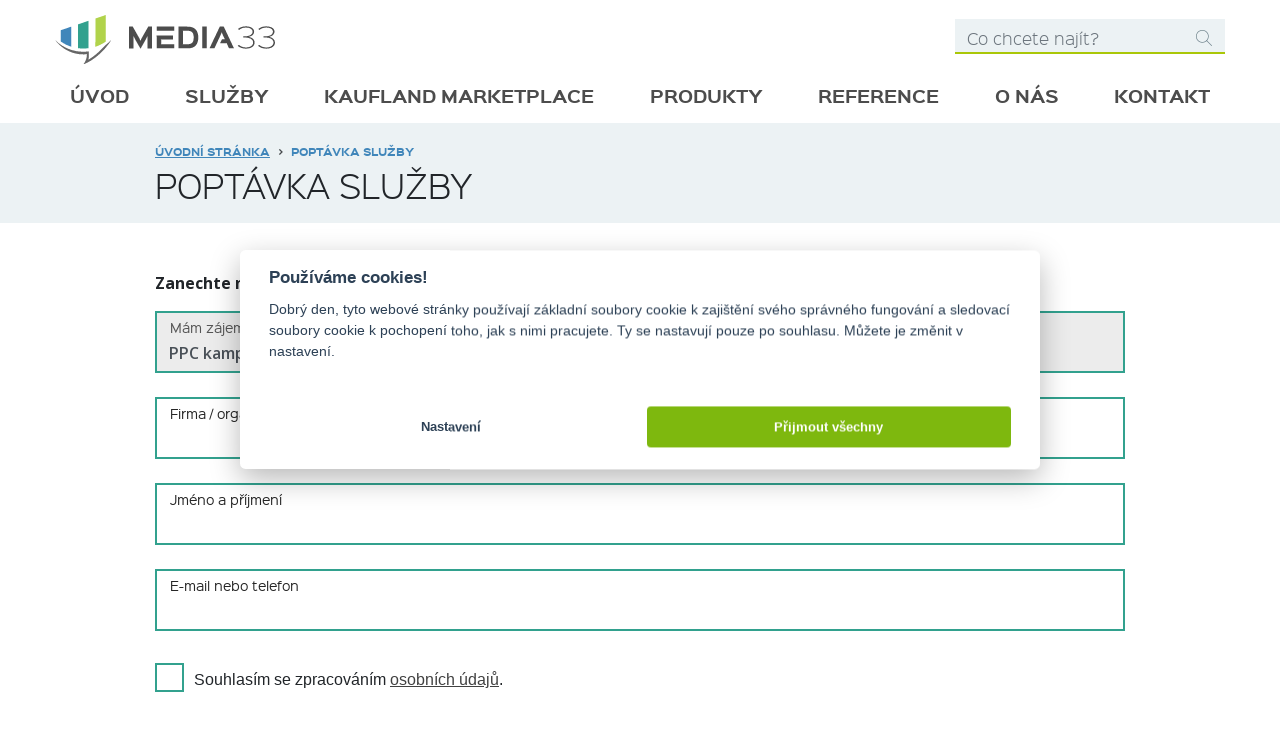

--- FILE ---
content_type: text/html; charset=utf-8
request_url: https://m33.cz/sluzby/poptat/ppc-kampane-analyza-a-sprava
body_size: 3899
content:
<!DOCTYPE html>
<html lang="cs">
<head>
    <title id="snippet--title">Media33</title>
    <meta charset="utf-8">
    <meta http-equiv="X-UA-Compatible" content="IE=edge">
    <meta name="format-detection" content="telephone=no">
    <meta name="viewport" content="width=device-width,initial-scale=1, shrink-to-fit=no">
    <link rel="shortcut icon" href="/resources/favicons/favicon.ico">
    <meta name="theme-color" content="#fff">
    <meta name="msapplication-config" content="/resources/favicons/browserconfig.xml">
    <link href="https://fonts.googleapis.com/css?family=Open+Sans:300,400,600,700,800&subset=latin,latin-ext" rel="stylesheet" type="text/css">
    
    <link rel="stylesheet" href="/resources/compiled/front.7c98d5e2.css">

    <!-- Google Tag Manager -->
    <script>(function(w,d,s,l,i){w[l]=w[l]||[];w[l].push({'gtm.start':
        new Date().getTime(),event:'gtm.js'});var f=d.getElementsByTagName(s)[0],
        j=d.createElement(s),dl=l!='dataLayer'?'&l='+l:'';j.async=true;j.src=
        'https://www.googletagmanager.com/gtm.js?id='+i+dl;f.parentNode.insertBefore(j,f);
        })(window,document,'script','dataLayer','GTM-5TFN26');</script>
    <!-- End Google Tag Manager -->
</head>
<body>

<!-- Google Tag Manager (noscript) -->
<noscript><iframe src="https://www.googletagmanager.com/ns.html?id=GTM-5TFN26"
                  height="0" width="0" style="display:none;visibility:hidden"></iframe></noscript>
<!-- End Google Tag Manager (noscript) -->


    <div class="wrapper">
        <!-- Page Content -->
        <div id="content">
            <nav id="navbar-main" class="navbar navbar-expand-lg navbar-light">
                <div class="container flex-wrap justify-content-between">
                    <a class="navbar-brand" href="/"><img src="/resources/front/img/logo.svg" alt="Media33"></a>

                    <div class="d-none d-lg-flex" id="navbar-menu">
<ul class="nav navbar-nav justify-content-between">



            <li class="nav-item">
                <a href="/" class="nav-link">Úvod</a>
            </li>


            <li class="nav-item">
                <a href="/sluzby" class="nav-link">Služby</a>
            </li>


            <li class="nav-item">
                <a href="/stranky/kaufland-marketplace-uz-i-v-cr-zvyste-trzby" class="nav-link dropdown-toggle">Kaufland marketplace</a>
            </li>


            <li class="nav-item">
                <a href="/stranky/produkty" class="nav-link dropdown-toggle">Produkty</a>
        <ul class="dropdown-menu">

            <li class="nav-item">
                <a href="/stranky/cms33" class="nav-link dropdown-toggle">CMS33</a>
            </li>


            <li class="nav-item">
                <a href="/stranky/report33" class="nav-link dropdown-toggle">Report33</a>
            </li>


            <li class="nav-item">
                <a href="/stranky/shopping33-uspora-az-20-z-ceny-za-proklik" class="nav-link dropdown-toggle">Shopping33</a>
            </li>


            <li class="nav-item">
                <a href="/stranky/coworking33" class="nav-link dropdown-toggle">Coworking33</a>
            </li>

        </ul>
            </li>


            <li class="nav-item">
                <a href="/reference" class="nav-link">Reference</a>
            </li>


            <li class="nav-item">
                <a href="/stranky/o-nas" class="nav-link dropdown-toggle">O nás</a>
            </li>


            <li class="nav-item">
                <a href="/stranky/kontakt" class="nav-link dropdown-toggle">Kontakt</a>
            </li>

</ul>                    </div>

                    <div class="d-none d-md-flex">
<form action="/sluzby/poptat/ppc-kampane-analyza-a-sprava" method="get" id="search-form">
    <div class="input-group">
        <input type="search" name="query" placeholder="Co chcete najít?" id="frm-search-searchForm-query" required data-nette-rules='[{"op":":filled","msg":"Zadejte hledaný výraz."}]' class="form-control">
        <div class="input-group-append">
            <button type="submit" name="_submit" value="Hledat" class="btn"><span class="icon search"></span></button>
        </div>
    </div>
<input type="hidden" name="do" value="search-searchForm-submit"><!--[if IE]><input type=IEbug disabled style="display:none"><![endif]-->
</form>
                    </div>

                    <button class="navbar-toggler" type="button" data-target="#sidebar" aria-controls="sidebar" aria-expanded="false" title="Otevřít menu">
                        <i class="fa fa-bars" aria-hidden="true"></i>
                    </button>
                </div>
            </nav>
                <header class="page-header py-3">
                    <div class="container">
                        <div class="row">
                            <div class="col-lg-10 offset-lg-1">
                                <nav>
	<ol class="breadcrumb b-delimiter">
		<li>
			<a href="/">Úvodní stránka</a>
		</li>
				<li>
					<span class="trigger">Poptávka služby</span>
				</li>
	</ol>
</nav>

<h1>Poptávka služby</h1>
                            </div>
                        </div>
                    </div>
                </header>
                    <section class="page-content py-3">
                        <div class="container">
<div id="snippet--flashMessages">
</div>
                            <div class="row">
                                <main class="col-lg-10 offset-lg-1 py-2">
                                        <div class="inquire-form mt-4 mb-5">
        <p><b>Zanechte nám na sebe kontakt a náš specialista se v co nejkratším čase ozve.</b></p>

        <div class="form-theme" id="contact-form">
<div id="snippet-inquiryForm-flashMessages">
</div>
<form name="inquiryForm" method="post"><div id="inquiryForm"><div class="form-group row"><label class="col-form-label col-12" for="inquiryForm_service">Mám zájem o</label><div class="col-12"><input type="text" id="inquiryForm_service" name="inquiryForm[service]" disabled="disabled" class="form-control" value="PPC kampaně analýza a správa" /></div>
    </div><div class="form-group row"><label class="col-form-label col-12" for="inquiryForm_organization">Firma / organizace</label><div class="col-12"><input type="text" id="inquiryForm_organization" name="inquiryForm[organization]" class="form-control" /></div>
    </div><div class="form-group row"><label class="col-form-label col-12 required" for="inquiryForm_name">Jméno a příjmení</label><div class="col-12"><input type="text" id="inquiryForm_name" name="inquiryForm[name]" required="required" class="form-control" /></div>
    </div><div class="form-group row"><label class="col-form-label col-12 required" for="inquiryForm_contactInfo">E-mail nebo telefon</label><div class="col-12"><input type="text" id="inquiryForm_contactInfo" name="inquiryForm[contactInfo]" required="required" class="form-control" /></div>
    </div><div class="form-group row"><div class="col-12"></div><div class="col-12">    <div class="form-check">
        <input type="checkbox" id="inquiryForm_agreement" name="agreement" required="required" class="form-check-input">
        <label class="form-check-label required" for="inquiryForm_agreement">Souhlasím se zpracováním <a target="_blank" href="https://m33.cz/stranky/ochrana-osobnich-udaju">osobních údajů</a>.</label>
    </div>
</div></div>    <div class="form-group row "><script type="text/javascript" src="https://www.google.com/recaptcha/api.js"></script><div class="col-12"><div class="g-recaptcha" data-sitekey="6LcTDtkUAAAAAMSOXEbyCRWsJKJFGtGU8fik5m4x"></div></div></div><input type="hidden" id="inquiryForm__signal" name="_do" value="inquiryForm-form-submit" /><input type="hidden" id="inquiryForm__token" name="inquiryForm[_token]" value="UVbUE-JviES20ci-xywEm8pyH5ayoH_O6hiSoezreyo" /><div class="form-group row">
            <div class="col-12">
                <button class="btn pull-right" type="submit" name="submit">Odeslat</button>
            </div>
        </div></div></form>        </div>
    </div>
                                </main>
                            </div>
                        </div>
                    </section>


            <section class="page-section bottom">
                    <div class="container">
                        <div class="row">
                            <div class="col-md-6 col-lg-4">
                                <div class="expertise">
                                    <h2>Naše odbornost</h2>

                                    <div class="logos"><a href="https://www.google.com/partners/agency?id=3594847088" target="_blank" title="Google Partner"><img class="color" src="/upload/obrazky/technologie/google-partner.svg" /> <img class="gray" src="/upload/obrazky/technologie/google-partner-gray.svg" /> </a> <a href="https://o-seznam.cz/reklama/certifikace/partneri/antonin-sebik-media33/" target="_blank" title="Sklik"> <img class="color" src="/upload/obrazky/technologie/sklik.svg" /> <img class="gray" src="/upload/obrazky/technologie/sklik-gray.svg" /> </a> <a href="#" target="_blank" title="Dotidot"> <img class="color" src="/upload/obrazky/technologie/dotidot.svg" /> <img class="gray" src="/upload/obrazky/technologie/dotidot-gray.svg" /> </a> <a href="#" target="_blank" title="Dotidot"> <img src="/upload/obrazky/technologie/allegro.svg" /> </a> <a href="https://m33.cz/stranky/kaufland-marketplace-uz-i-v-cr-zvyste-trzby" target="_blank" title="Kaufland Marketplace"> <img class="color" src="/upload/obrazky/technologie/kaufland-partner.png" /> <img class="gray" src="/upload/obrazky/technologie/kaufland-partner-gray.png" /> </a> <a href="#" target="_blank" title="Amazon Marketplace"> <img class="color" src="/upload/obrazky/technologie/amazon.svg" /> <img class="gray" src="/upload/obrazky/technologie/amazon-gray.svg" /> </a> <a href="https://nette.org/cs/" target="_blank" title="Nette"> <img src="/upload/obrazky/technologie/nette.svg" /> </a> <a href="https://symfony.com" target="_blank" title="Symfony"> <img class="color" src="/upload/obrazky/technologie/symfony.svg" /> <img class="gray" src="/upload/obrazky/technologie/symfony-gray.svg" /> </a> <a href="https://gitlab.com/" target="_blank" title="Gitlab"> <img class="gray" src="/upload/obrazky/technologie/gitlab-gray.svg" /> <img class="color" src="/upload/obrazky/technologie/gitlab.svg" /> </a> <a href="https://doctrine-project.org/" target="_blank" title="Doctrine"> <img class="color" src="/upload/obrazky/technologie/doctrine.svg" /> <img class="gray" src="/upload/obrazky/technologie/doctrine-gray.svg" /> </a> <a href="https://getbootstrap.com/" target="_blank" title="Bootstrap"> <img class="color" src="/upload/obrazky/technologie/bootstrap.svg" /> <img class="gray" src="/upload/obrazky/technologie/bootstrap-gray.svg" /> </a>
<a href="https://react.dev/" target="_blank" title="React"> <img src="/upload/obrazky/technologie/react.svg" /> </a></div>

                                    <div class="text-center"><a class="link gt" href="/stranky/technologie-ktere-pouzivame">Více informací</a></div>
                                </div>
                            </div>
                            <div class="col-md-6 col-lg-4">
                                <div class="custommers">
                                    <h2>Naši zákazníci</h2>

                                    <div class="logos"><a href="#" target="_blank" title="Rájsvítidel"><img class="color" src="/upload/obrazky/partneri/rajsvitidel.svg"> <img class="gray" src="/upload/obrazky/partneri/rajsvitidel-gray.svg"> </a> <a href="#" target="_blank" title="Kvalitex"> <img src="/upload/obrazky/partneri/kvalitex.png"> </a> <a href="#" target="_blank" title="Blahobyty"> <img class="color" src="/upload/obrazky/partneri/blahobyty.svg"> <img class="gray" src="/upload/obrazky/partneri/blahobyty-gray.svg"> </a> <a href="#" target="_blank" title="Dopham's"> <img class="color" src="/upload/obrazky/partneri/dophams.svg"> <img class="gray" src="/upload/obrazky/partneri/dophams-gray.svg"> </a></div>

                                    <div class="text-center"><a class="link gt" href="/reference">Více informací</a></div>
                                </div>

                            </div>
                            <div class="col-md-12 col-lg-4">
                                <div class="consultation">
                                    <h2>Konzultace zdarma</h2>

                                    <p>Chcete online podpořit váš prodej, produkt nebo značku, ale nevíte jak? Stačí, když popíšete vaši ideu, na základě které vám připravíme kreativní řešení na míru. A protože víme, že ujasnit si představy bývá nejdůležitější, první konzultace je zdarma. Vyzkoušejte naše služby a nechte růst vaše podnikání.</p>

                                    <a class="btn" href="/konzultace">Mám zájem &gt;</a>

                                    <div class="bottom-border">
                                        <div class="columns">
                                            <div></div>
                                            <div></div>
                                            <div></div>
                                        </div>
                                    </div>
                                </div>
                            </div>
                        </div>
                    </div>
            </section>
            <footer class="page-footer">
                <div class="container">
                    <div class="row">
                        <div class="copyright col-12 col-lg-6">
                            <a class="navbar-brand" href="/"><img src="/resources/front/img/logo.svg"></a>
                            <p>© 2009 - 2026 Media33. Všechna práva vyhrazena.</p>
                        </div>
                        <div class="col-6 col-lg-4">
<ul class="nav justify-content-end">



            <li class="nav-item">
                <a href="#c-settings" class="nav-link">Cookies</a>
            </li>

</ul>                        </div>
                        <div class="links col-3 col-lg-2">
                            <a href="https://www.facebook.com/media33" title="Media33" class="logo-facebook" target="_blank"></a>
                            <a href="https://www.linkedin.com/company/media33-cz" title="LinkedIn" class="logo-linkedin" target="_blank"></a>
                        </div>
                    </div>
                </div>
            </footer>
        </div>

        <!-- Sidebar -->
        <nav id="sidebar" class="collapse">
            <nav class="navbar navbar-light">
                <a class="navbar-brand" href="/"><img src="/resources/front/img/logo.svg" alt="Media33"></a>

                <button class="navbar-toggler" type="button" data-target="#sidebar" aria-controls="sidebar" aria-expanded="true" title="Zavřít menu">
                    <i class="fa fa-times" aria-hidden="true"></i>
                </button>
            </nav>

            <div>
<form action="/sluzby/poptat/ppc-kampane-analyza-a-sprava" method="get" id="search-form">
    <div class="input-group">
        <input type="search" name="query" placeholder="Co chcete najít?" id="frm-search-searchForm-query" required data-nette-rules='[{"op":":filled","msg":"Zadejte hledaný výraz."}]' class="form-control">
        <div class="input-group-append">
            <button type="submit" name="_submit" value="Hledat" class="btn"><span class="icon search"></span></button>
        </div>
    </div>
<input type="hidden" name="do" value="search-searchForm-submit"><!--[if IE]><input type=IEbug disabled style="display:none"><![endif]-->
</form>
            </div>

            <div id="side-menu">
<ul class="nav justify-content-between">

            <li class="nav-item">
                <a href="/" class="nav-link">Úvod</a>
            </li>


            <li class="nav-item">
                <a href="/sluzby" class="nav-link">Služby</a>
            </li>


                <li class="nav-item">
                    <a href="/stranky/kaufland-marketplace-uz-i-v-cr-zvyste-trzby" class="nav-link">Kaufland marketplace</a>
                </li>


                <li class="nav-item dropdown">
                    <span class="nav-link dropdown-toggle" data-toggle="collapse">Produkty</span>
        <ul class="dropdown-nav collapse">
                <li class="nav-item">
                    <a href="/stranky/produkty" class="nav-link">Produkty</a>
                </li>

                <li class="nav-item">
                    <a href="/stranky/cms33" class="nav-link">CMS33</a>
                </li>


                <li class="nav-item">
                    <a href="/stranky/report33" class="nav-link">Report33</a>
                </li>


                <li class="nav-item">
                    <a href="/stranky/shopping33-uspora-az-20-z-ceny-za-proklik" class="nav-link">Shopping33</a>
                </li>


                <li class="nav-item">
                    <a href="/stranky/coworking33" class="nav-link">Coworking33</a>
                </li>

        </ul>
                </li>


            <li class="nav-item">
                <a href="/reference" class="nav-link">Reference</a>
            </li>


                <li class="nav-item">
                    <a href="/stranky/o-nas" class="nav-link">O nás</a>
                </li>


                <li class="nav-item">
                    <a href="/stranky/kontakt" class="nav-link">Kontakt</a>
                </li>

</ul>



            </div>
        </nav>

        <!-- Dark Overlay element -->
        <div class="overlay"></div>
    </div>


<script type="text/javascript" src="/resources/compiled/front.7a520ceb.js"></script>
</body>
</html>



--- FILE ---
content_type: text/html; charset=utf-8
request_url: https://www.google.com/recaptcha/api2/anchor?ar=1&k=6LcTDtkUAAAAAMSOXEbyCRWsJKJFGtGU8fik5m4x&co=aHR0cHM6Ly9tMzMuY3o6NDQz&hl=en&v=PoyoqOPhxBO7pBk68S4YbpHZ&size=normal&anchor-ms=20000&execute-ms=30000&cb=21emwia8u9bx
body_size: 50308
content:
<!DOCTYPE HTML><html dir="ltr" lang="en"><head><meta http-equiv="Content-Type" content="text/html; charset=UTF-8">
<meta http-equiv="X-UA-Compatible" content="IE=edge">
<title>reCAPTCHA</title>
<style type="text/css">
/* cyrillic-ext */
@font-face {
  font-family: 'Roboto';
  font-style: normal;
  font-weight: 400;
  font-stretch: 100%;
  src: url(//fonts.gstatic.com/s/roboto/v48/KFO7CnqEu92Fr1ME7kSn66aGLdTylUAMa3GUBHMdazTgWw.woff2) format('woff2');
  unicode-range: U+0460-052F, U+1C80-1C8A, U+20B4, U+2DE0-2DFF, U+A640-A69F, U+FE2E-FE2F;
}
/* cyrillic */
@font-face {
  font-family: 'Roboto';
  font-style: normal;
  font-weight: 400;
  font-stretch: 100%;
  src: url(//fonts.gstatic.com/s/roboto/v48/KFO7CnqEu92Fr1ME7kSn66aGLdTylUAMa3iUBHMdazTgWw.woff2) format('woff2');
  unicode-range: U+0301, U+0400-045F, U+0490-0491, U+04B0-04B1, U+2116;
}
/* greek-ext */
@font-face {
  font-family: 'Roboto';
  font-style: normal;
  font-weight: 400;
  font-stretch: 100%;
  src: url(//fonts.gstatic.com/s/roboto/v48/KFO7CnqEu92Fr1ME7kSn66aGLdTylUAMa3CUBHMdazTgWw.woff2) format('woff2');
  unicode-range: U+1F00-1FFF;
}
/* greek */
@font-face {
  font-family: 'Roboto';
  font-style: normal;
  font-weight: 400;
  font-stretch: 100%;
  src: url(//fonts.gstatic.com/s/roboto/v48/KFO7CnqEu92Fr1ME7kSn66aGLdTylUAMa3-UBHMdazTgWw.woff2) format('woff2');
  unicode-range: U+0370-0377, U+037A-037F, U+0384-038A, U+038C, U+038E-03A1, U+03A3-03FF;
}
/* math */
@font-face {
  font-family: 'Roboto';
  font-style: normal;
  font-weight: 400;
  font-stretch: 100%;
  src: url(//fonts.gstatic.com/s/roboto/v48/KFO7CnqEu92Fr1ME7kSn66aGLdTylUAMawCUBHMdazTgWw.woff2) format('woff2');
  unicode-range: U+0302-0303, U+0305, U+0307-0308, U+0310, U+0312, U+0315, U+031A, U+0326-0327, U+032C, U+032F-0330, U+0332-0333, U+0338, U+033A, U+0346, U+034D, U+0391-03A1, U+03A3-03A9, U+03B1-03C9, U+03D1, U+03D5-03D6, U+03F0-03F1, U+03F4-03F5, U+2016-2017, U+2034-2038, U+203C, U+2040, U+2043, U+2047, U+2050, U+2057, U+205F, U+2070-2071, U+2074-208E, U+2090-209C, U+20D0-20DC, U+20E1, U+20E5-20EF, U+2100-2112, U+2114-2115, U+2117-2121, U+2123-214F, U+2190, U+2192, U+2194-21AE, U+21B0-21E5, U+21F1-21F2, U+21F4-2211, U+2213-2214, U+2216-22FF, U+2308-230B, U+2310, U+2319, U+231C-2321, U+2336-237A, U+237C, U+2395, U+239B-23B7, U+23D0, U+23DC-23E1, U+2474-2475, U+25AF, U+25B3, U+25B7, U+25BD, U+25C1, U+25CA, U+25CC, U+25FB, U+266D-266F, U+27C0-27FF, U+2900-2AFF, U+2B0E-2B11, U+2B30-2B4C, U+2BFE, U+3030, U+FF5B, U+FF5D, U+1D400-1D7FF, U+1EE00-1EEFF;
}
/* symbols */
@font-face {
  font-family: 'Roboto';
  font-style: normal;
  font-weight: 400;
  font-stretch: 100%;
  src: url(//fonts.gstatic.com/s/roboto/v48/KFO7CnqEu92Fr1ME7kSn66aGLdTylUAMaxKUBHMdazTgWw.woff2) format('woff2');
  unicode-range: U+0001-000C, U+000E-001F, U+007F-009F, U+20DD-20E0, U+20E2-20E4, U+2150-218F, U+2190, U+2192, U+2194-2199, U+21AF, U+21E6-21F0, U+21F3, U+2218-2219, U+2299, U+22C4-22C6, U+2300-243F, U+2440-244A, U+2460-24FF, U+25A0-27BF, U+2800-28FF, U+2921-2922, U+2981, U+29BF, U+29EB, U+2B00-2BFF, U+4DC0-4DFF, U+FFF9-FFFB, U+10140-1018E, U+10190-1019C, U+101A0, U+101D0-101FD, U+102E0-102FB, U+10E60-10E7E, U+1D2C0-1D2D3, U+1D2E0-1D37F, U+1F000-1F0FF, U+1F100-1F1AD, U+1F1E6-1F1FF, U+1F30D-1F30F, U+1F315, U+1F31C, U+1F31E, U+1F320-1F32C, U+1F336, U+1F378, U+1F37D, U+1F382, U+1F393-1F39F, U+1F3A7-1F3A8, U+1F3AC-1F3AF, U+1F3C2, U+1F3C4-1F3C6, U+1F3CA-1F3CE, U+1F3D4-1F3E0, U+1F3ED, U+1F3F1-1F3F3, U+1F3F5-1F3F7, U+1F408, U+1F415, U+1F41F, U+1F426, U+1F43F, U+1F441-1F442, U+1F444, U+1F446-1F449, U+1F44C-1F44E, U+1F453, U+1F46A, U+1F47D, U+1F4A3, U+1F4B0, U+1F4B3, U+1F4B9, U+1F4BB, U+1F4BF, U+1F4C8-1F4CB, U+1F4D6, U+1F4DA, U+1F4DF, U+1F4E3-1F4E6, U+1F4EA-1F4ED, U+1F4F7, U+1F4F9-1F4FB, U+1F4FD-1F4FE, U+1F503, U+1F507-1F50B, U+1F50D, U+1F512-1F513, U+1F53E-1F54A, U+1F54F-1F5FA, U+1F610, U+1F650-1F67F, U+1F687, U+1F68D, U+1F691, U+1F694, U+1F698, U+1F6AD, U+1F6B2, U+1F6B9-1F6BA, U+1F6BC, U+1F6C6-1F6CF, U+1F6D3-1F6D7, U+1F6E0-1F6EA, U+1F6F0-1F6F3, U+1F6F7-1F6FC, U+1F700-1F7FF, U+1F800-1F80B, U+1F810-1F847, U+1F850-1F859, U+1F860-1F887, U+1F890-1F8AD, U+1F8B0-1F8BB, U+1F8C0-1F8C1, U+1F900-1F90B, U+1F93B, U+1F946, U+1F984, U+1F996, U+1F9E9, U+1FA00-1FA6F, U+1FA70-1FA7C, U+1FA80-1FA89, U+1FA8F-1FAC6, U+1FACE-1FADC, U+1FADF-1FAE9, U+1FAF0-1FAF8, U+1FB00-1FBFF;
}
/* vietnamese */
@font-face {
  font-family: 'Roboto';
  font-style: normal;
  font-weight: 400;
  font-stretch: 100%;
  src: url(//fonts.gstatic.com/s/roboto/v48/KFO7CnqEu92Fr1ME7kSn66aGLdTylUAMa3OUBHMdazTgWw.woff2) format('woff2');
  unicode-range: U+0102-0103, U+0110-0111, U+0128-0129, U+0168-0169, U+01A0-01A1, U+01AF-01B0, U+0300-0301, U+0303-0304, U+0308-0309, U+0323, U+0329, U+1EA0-1EF9, U+20AB;
}
/* latin-ext */
@font-face {
  font-family: 'Roboto';
  font-style: normal;
  font-weight: 400;
  font-stretch: 100%;
  src: url(//fonts.gstatic.com/s/roboto/v48/KFO7CnqEu92Fr1ME7kSn66aGLdTylUAMa3KUBHMdazTgWw.woff2) format('woff2');
  unicode-range: U+0100-02BA, U+02BD-02C5, U+02C7-02CC, U+02CE-02D7, U+02DD-02FF, U+0304, U+0308, U+0329, U+1D00-1DBF, U+1E00-1E9F, U+1EF2-1EFF, U+2020, U+20A0-20AB, U+20AD-20C0, U+2113, U+2C60-2C7F, U+A720-A7FF;
}
/* latin */
@font-face {
  font-family: 'Roboto';
  font-style: normal;
  font-weight: 400;
  font-stretch: 100%;
  src: url(//fonts.gstatic.com/s/roboto/v48/KFO7CnqEu92Fr1ME7kSn66aGLdTylUAMa3yUBHMdazQ.woff2) format('woff2');
  unicode-range: U+0000-00FF, U+0131, U+0152-0153, U+02BB-02BC, U+02C6, U+02DA, U+02DC, U+0304, U+0308, U+0329, U+2000-206F, U+20AC, U+2122, U+2191, U+2193, U+2212, U+2215, U+FEFF, U+FFFD;
}
/* cyrillic-ext */
@font-face {
  font-family: 'Roboto';
  font-style: normal;
  font-weight: 500;
  font-stretch: 100%;
  src: url(//fonts.gstatic.com/s/roboto/v48/KFO7CnqEu92Fr1ME7kSn66aGLdTylUAMa3GUBHMdazTgWw.woff2) format('woff2');
  unicode-range: U+0460-052F, U+1C80-1C8A, U+20B4, U+2DE0-2DFF, U+A640-A69F, U+FE2E-FE2F;
}
/* cyrillic */
@font-face {
  font-family: 'Roboto';
  font-style: normal;
  font-weight: 500;
  font-stretch: 100%;
  src: url(//fonts.gstatic.com/s/roboto/v48/KFO7CnqEu92Fr1ME7kSn66aGLdTylUAMa3iUBHMdazTgWw.woff2) format('woff2');
  unicode-range: U+0301, U+0400-045F, U+0490-0491, U+04B0-04B1, U+2116;
}
/* greek-ext */
@font-face {
  font-family: 'Roboto';
  font-style: normal;
  font-weight: 500;
  font-stretch: 100%;
  src: url(//fonts.gstatic.com/s/roboto/v48/KFO7CnqEu92Fr1ME7kSn66aGLdTylUAMa3CUBHMdazTgWw.woff2) format('woff2');
  unicode-range: U+1F00-1FFF;
}
/* greek */
@font-face {
  font-family: 'Roboto';
  font-style: normal;
  font-weight: 500;
  font-stretch: 100%;
  src: url(//fonts.gstatic.com/s/roboto/v48/KFO7CnqEu92Fr1ME7kSn66aGLdTylUAMa3-UBHMdazTgWw.woff2) format('woff2');
  unicode-range: U+0370-0377, U+037A-037F, U+0384-038A, U+038C, U+038E-03A1, U+03A3-03FF;
}
/* math */
@font-face {
  font-family: 'Roboto';
  font-style: normal;
  font-weight: 500;
  font-stretch: 100%;
  src: url(//fonts.gstatic.com/s/roboto/v48/KFO7CnqEu92Fr1ME7kSn66aGLdTylUAMawCUBHMdazTgWw.woff2) format('woff2');
  unicode-range: U+0302-0303, U+0305, U+0307-0308, U+0310, U+0312, U+0315, U+031A, U+0326-0327, U+032C, U+032F-0330, U+0332-0333, U+0338, U+033A, U+0346, U+034D, U+0391-03A1, U+03A3-03A9, U+03B1-03C9, U+03D1, U+03D5-03D6, U+03F0-03F1, U+03F4-03F5, U+2016-2017, U+2034-2038, U+203C, U+2040, U+2043, U+2047, U+2050, U+2057, U+205F, U+2070-2071, U+2074-208E, U+2090-209C, U+20D0-20DC, U+20E1, U+20E5-20EF, U+2100-2112, U+2114-2115, U+2117-2121, U+2123-214F, U+2190, U+2192, U+2194-21AE, U+21B0-21E5, U+21F1-21F2, U+21F4-2211, U+2213-2214, U+2216-22FF, U+2308-230B, U+2310, U+2319, U+231C-2321, U+2336-237A, U+237C, U+2395, U+239B-23B7, U+23D0, U+23DC-23E1, U+2474-2475, U+25AF, U+25B3, U+25B7, U+25BD, U+25C1, U+25CA, U+25CC, U+25FB, U+266D-266F, U+27C0-27FF, U+2900-2AFF, U+2B0E-2B11, U+2B30-2B4C, U+2BFE, U+3030, U+FF5B, U+FF5D, U+1D400-1D7FF, U+1EE00-1EEFF;
}
/* symbols */
@font-face {
  font-family: 'Roboto';
  font-style: normal;
  font-weight: 500;
  font-stretch: 100%;
  src: url(//fonts.gstatic.com/s/roboto/v48/KFO7CnqEu92Fr1ME7kSn66aGLdTylUAMaxKUBHMdazTgWw.woff2) format('woff2');
  unicode-range: U+0001-000C, U+000E-001F, U+007F-009F, U+20DD-20E0, U+20E2-20E4, U+2150-218F, U+2190, U+2192, U+2194-2199, U+21AF, U+21E6-21F0, U+21F3, U+2218-2219, U+2299, U+22C4-22C6, U+2300-243F, U+2440-244A, U+2460-24FF, U+25A0-27BF, U+2800-28FF, U+2921-2922, U+2981, U+29BF, U+29EB, U+2B00-2BFF, U+4DC0-4DFF, U+FFF9-FFFB, U+10140-1018E, U+10190-1019C, U+101A0, U+101D0-101FD, U+102E0-102FB, U+10E60-10E7E, U+1D2C0-1D2D3, U+1D2E0-1D37F, U+1F000-1F0FF, U+1F100-1F1AD, U+1F1E6-1F1FF, U+1F30D-1F30F, U+1F315, U+1F31C, U+1F31E, U+1F320-1F32C, U+1F336, U+1F378, U+1F37D, U+1F382, U+1F393-1F39F, U+1F3A7-1F3A8, U+1F3AC-1F3AF, U+1F3C2, U+1F3C4-1F3C6, U+1F3CA-1F3CE, U+1F3D4-1F3E0, U+1F3ED, U+1F3F1-1F3F3, U+1F3F5-1F3F7, U+1F408, U+1F415, U+1F41F, U+1F426, U+1F43F, U+1F441-1F442, U+1F444, U+1F446-1F449, U+1F44C-1F44E, U+1F453, U+1F46A, U+1F47D, U+1F4A3, U+1F4B0, U+1F4B3, U+1F4B9, U+1F4BB, U+1F4BF, U+1F4C8-1F4CB, U+1F4D6, U+1F4DA, U+1F4DF, U+1F4E3-1F4E6, U+1F4EA-1F4ED, U+1F4F7, U+1F4F9-1F4FB, U+1F4FD-1F4FE, U+1F503, U+1F507-1F50B, U+1F50D, U+1F512-1F513, U+1F53E-1F54A, U+1F54F-1F5FA, U+1F610, U+1F650-1F67F, U+1F687, U+1F68D, U+1F691, U+1F694, U+1F698, U+1F6AD, U+1F6B2, U+1F6B9-1F6BA, U+1F6BC, U+1F6C6-1F6CF, U+1F6D3-1F6D7, U+1F6E0-1F6EA, U+1F6F0-1F6F3, U+1F6F7-1F6FC, U+1F700-1F7FF, U+1F800-1F80B, U+1F810-1F847, U+1F850-1F859, U+1F860-1F887, U+1F890-1F8AD, U+1F8B0-1F8BB, U+1F8C0-1F8C1, U+1F900-1F90B, U+1F93B, U+1F946, U+1F984, U+1F996, U+1F9E9, U+1FA00-1FA6F, U+1FA70-1FA7C, U+1FA80-1FA89, U+1FA8F-1FAC6, U+1FACE-1FADC, U+1FADF-1FAE9, U+1FAF0-1FAF8, U+1FB00-1FBFF;
}
/* vietnamese */
@font-face {
  font-family: 'Roboto';
  font-style: normal;
  font-weight: 500;
  font-stretch: 100%;
  src: url(//fonts.gstatic.com/s/roboto/v48/KFO7CnqEu92Fr1ME7kSn66aGLdTylUAMa3OUBHMdazTgWw.woff2) format('woff2');
  unicode-range: U+0102-0103, U+0110-0111, U+0128-0129, U+0168-0169, U+01A0-01A1, U+01AF-01B0, U+0300-0301, U+0303-0304, U+0308-0309, U+0323, U+0329, U+1EA0-1EF9, U+20AB;
}
/* latin-ext */
@font-face {
  font-family: 'Roboto';
  font-style: normal;
  font-weight: 500;
  font-stretch: 100%;
  src: url(//fonts.gstatic.com/s/roboto/v48/KFO7CnqEu92Fr1ME7kSn66aGLdTylUAMa3KUBHMdazTgWw.woff2) format('woff2');
  unicode-range: U+0100-02BA, U+02BD-02C5, U+02C7-02CC, U+02CE-02D7, U+02DD-02FF, U+0304, U+0308, U+0329, U+1D00-1DBF, U+1E00-1E9F, U+1EF2-1EFF, U+2020, U+20A0-20AB, U+20AD-20C0, U+2113, U+2C60-2C7F, U+A720-A7FF;
}
/* latin */
@font-face {
  font-family: 'Roboto';
  font-style: normal;
  font-weight: 500;
  font-stretch: 100%;
  src: url(//fonts.gstatic.com/s/roboto/v48/KFO7CnqEu92Fr1ME7kSn66aGLdTylUAMa3yUBHMdazQ.woff2) format('woff2');
  unicode-range: U+0000-00FF, U+0131, U+0152-0153, U+02BB-02BC, U+02C6, U+02DA, U+02DC, U+0304, U+0308, U+0329, U+2000-206F, U+20AC, U+2122, U+2191, U+2193, U+2212, U+2215, U+FEFF, U+FFFD;
}
/* cyrillic-ext */
@font-face {
  font-family: 'Roboto';
  font-style: normal;
  font-weight: 900;
  font-stretch: 100%;
  src: url(//fonts.gstatic.com/s/roboto/v48/KFO7CnqEu92Fr1ME7kSn66aGLdTylUAMa3GUBHMdazTgWw.woff2) format('woff2');
  unicode-range: U+0460-052F, U+1C80-1C8A, U+20B4, U+2DE0-2DFF, U+A640-A69F, U+FE2E-FE2F;
}
/* cyrillic */
@font-face {
  font-family: 'Roboto';
  font-style: normal;
  font-weight: 900;
  font-stretch: 100%;
  src: url(//fonts.gstatic.com/s/roboto/v48/KFO7CnqEu92Fr1ME7kSn66aGLdTylUAMa3iUBHMdazTgWw.woff2) format('woff2');
  unicode-range: U+0301, U+0400-045F, U+0490-0491, U+04B0-04B1, U+2116;
}
/* greek-ext */
@font-face {
  font-family: 'Roboto';
  font-style: normal;
  font-weight: 900;
  font-stretch: 100%;
  src: url(//fonts.gstatic.com/s/roboto/v48/KFO7CnqEu92Fr1ME7kSn66aGLdTylUAMa3CUBHMdazTgWw.woff2) format('woff2');
  unicode-range: U+1F00-1FFF;
}
/* greek */
@font-face {
  font-family: 'Roboto';
  font-style: normal;
  font-weight: 900;
  font-stretch: 100%;
  src: url(//fonts.gstatic.com/s/roboto/v48/KFO7CnqEu92Fr1ME7kSn66aGLdTylUAMa3-UBHMdazTgWw.woff2) format('woff2');
  unicode-range: U+0370-0377, U+037A-037F, U+0384-038A, U+038C, U+038E-03A1, U+03A3-03FF;
}
/* math */
@font-face {
  font-family: 'Roboto';
  font-style: normal;
  font-weight: 900;
  font-stretch: 100%;
  src: url(//fonts.gstatic.com/s/roboto/v48/KFO7CnqEu92Fr1ME7kSn66aGLdTylUAMawCUBHMdazTgWw.woff2) format('woff2');
  unicode-range: U+0302-0303, U+0305, U+0307-0308, U+0310, U+0312, U+0315, U+031A, U+0326-0327, U+032C, U+032F-0330, U+0332-0333, U+0338, U+033A, U+0346, U+034D, U+0391-03A1, U+03A3-03A9, U+03B1-03C9, U+03D1, U+03D5-03D6, U+03F0-03F1, U+03F4-03F5, U+2016-2017, U+2034-2038, U+203C, U+2040, U+2043, U+2047, U+2050, U+2057, U+205F, U+2070-2071, U+2074-208E, U+2090-209C, U+20D0-20DC, U+20E1, U+20E5-20EF, U+2100-2112, U+2114-2115, U+2117-2121, U+2123-214F, U+2190, U+2192, U+2194-21AE, U+21B0-21E5, U+21F1-21F2, U+21F4-2211, U+2213-2214, U+2216-22FF, U+2308-230B, U+2310, U+2319, U+231C-2321, U+2336-237A, U+237C, U+2395, U+239B-23B7, U+23D0, U+23DC-23E1, U+2474-2475, U+25AF, U+25B3, U+25B7, U+25BD, U+25C1, U+25CA, U+25CC, U+25FB, U+266D-266F, U+27C0-27FF, U+2900-2AFF, U+2B0E-2B11, U+2B30-2B4C, U+2BFE, U+3030, U+FF5B, U+FF5D, U+1D400-1D7FF, U+1EE00-1EEFF;
}
/* symbols */
@font-face {
  font-family: 'Roboto';
  font-style: normal;
  font-weight: 900;
  font-stretch: 100%;
  src: url(//fonts.gstatic.com/s/roboto/v48/KFO7CnqEu92Fr1ME7kSn66aGLdTylUAMaxKUBHMdazTgWw.woff2) format('woff2');
  unicode-range: U+0001-000C, U+000E-001F, U+007F-009F, U+20DD-20E0, U+20E2-20E4, U+2150-218F, U+2190, U+2192, U+2194-2199, U+21AF, U+21E6-21F0, U+21F3, U+2218-2219, U+2299, U+22C4-22C6, U+2300-243F, U+2440-244A, U+2460-24FF, U+25A0-27BF, U+2800-28FF, U+2921-2922, U+2981, U+29BF, U+29EB, U+2B00-2BFF, U+4DC0-4DFF, U+FFF9-FFFB, U+10140-1018E, U+10190-1019C, U+101A0, U+101D0-101FD, U+102E0-102FB, U+10E60-10E7E, U+1D2C0-1D2D3, U+1D2E0-1D37F, U+1F000-1F0FF, U+1F100-1F1AD, U+1F1E6-1F1FF, U+1F30D-1F30F, U+1F315, U+1F31C, U+1F31E, U+1F320-1F32C, U+1F336, U+1F378, U+1F37D, U+1F382, U+1F393-1F39F, U+1F3A7-1F3A8, U+1F3AC-1F3AF, U+1F3C2, U+1F3C4-1F3C6, U+1F3CA-1F3CE, U+1F3D4-1F3E0, U+1F3ED, U+1F3F1-1F3F3, U+1F3F5-1F3F7, U+1F408, U+1F415, U+1F41F, U+1F426, U+1F43F, U+1F441-1F442, U+1F444, U+1F446-1F449, U+1F44C-1F44E, U+1F453, U+1F46A, U+1F47D, U+1F4A3, U+1F4B0, U+1F4B3, U+1F4B9, U+1F4BB, U+1F4BF, U+1F4C8-1F4CB, U+1F4D6, U+1F4DA, U+1F4DF, U+1F4E3-1F4E6, U+1F4EA-1F4ED, U+1F4F7, U+1F4F9-1F4FB, U+1F4FD-1F4FE, U+1F503, U+1F507-1F50B, U+1F50D, U+1F512-1F513, U+1F53E-1F54A, U+1F54F-1F5FA, U+1F610, U+1F650-1F67F, U+1F687, U+1F68D, U+1F691, U+1F694, U+1F698, U+1F6AD, U+1F6B2, U+1F6B9-1F6BA, U+1F6BC, U+1F6C6-1F6CF, U+1F6D3-1F6D7, U+1F6E0-1F6EA, U+1F6F0-1F6F3, U+1F6F7-1F6FC, U+1F700-1F7FF, U+1F800-1F80B, U+1F810-1F847, U+1F850-1F859, U+1F860-1F887, U+1F890-1F8AD, U+1F8B0-1F8BB, U+1F8C0-1F8C1, U+1F900-1F90B, U+1F93B, U+1F946, U+1F984, U+1F996, U+1F9E9, U+1FA00-1FA6F, U+1FA70-1FA7C, U+1FA80-1FA89, U+1FA8F-1FAC6, U+1FACE-1FADC, U+1FADF-1FAE9, U+1FAF0-1FAF8, U+1FB00-1FBFF;
}
/* vietnamese */
@font-face {
  font-family: 'Roboto';
  font-style: normal;
  font-weight: 900;
  font-stretch: 100%;
  src: url(//fonts.gstatic.com/s/roboto/v48/KFO7CnqEu92Fr1ME7kSn66aGLdTylUAMa3OUBHMdazTgWw.woff2) format('woff2');
  unicode-range: U+0102-0103, U+0110-0111, U+0128-0129, U+0168-0169, U+01A0-01A1, U+01AF-01B0, U+0300-0301, U+0303-0304, U+0308-0309, U+0323, U+0329, U+1EA0-1EF9, U+20AB;
}
/* latin-ext */
@font-face {
  font-family: 'Roboto';
  font-style: normal;
  font-weight: 900;
  font-stretch: 100%;
  src: url(//fonts.gstatic.com/s/roboto/v48/KFO7CnqEu92Fr1ME7kSn66aGLdTylUAMa3KUBHMdazTgWw.woff2) format('woff2');
  unicode-range: U+0100-02BA, U+02BD-02C5, U+02C7-02CC, U+02CE-02D7, U+02DD-02FF, U+0304, U+0308, U+0329, U+1D00-1DBF, U+1E00-1E9F, U+1EF2-1EFF, U+2020, U+20A0-20AB, U+20AD-20C0, U+2113, U+2C60-2C7F, U+A720-A7FF;
}
/* latin */
@font-face {
  font-family: 'Roboto';
  font-style: normal;
  font-weight: 900;
  font-stretch: 100%;
  src: url(//fonts.gstatic.com/s/roboto/v48/KFO7CnqEu92Fr1ME7kSn66aGLdTylUAMa3yUBHMdazQ.woff2) format('woff2');
  unicode-range: U+0000-00FF, U+0131, U+0152-0153, U+02BB-02BC, U+02C6, U+02DA, U+02DC, U+0304, U+0308, U+0329, U+2000-206F, U+20AC, U+2122, U+2191, U+2193, U+2212, U+2215, U+FEFF, U+FFFD;
}

</style>
<link rel="stylesheet" type="text/css" href="https://www.gstatic.com/recaptcha/releases/PoyoqOPhxBO7pBk68S4YbpHZ/styles__ltr.css">
<script nonce="LPXTnhw-9WMOoslbc5KwVg" type="text/javascript">window['__recaptcha_api'] = 'https://www.google.com/recaptcha/api2/';</script>
<script type="text/javascript" src="https://www.gstatic.com/recaptcha/releases/PoyoqOPhxBO7pBk68S4YbpHZ/recaptcha__en.js" nonce="LPXTnhw-9WMOoslbc5KwVg">
      
    </script></head>
<body><div id="rc-anchor-alert" class="rc-anchor-alert"></div>
<input type="hidden" id="recaptcha-token" value="[base64]">
<script type="text/javascript" nonce="LPXTnhw-9WMOoslbc5KwVg">
      recaptcha.anchor.Main.init("[\x22ainput\x22,[\x22bgdata\x22,\x22\x22,\[base64]/[base64]/[base64]/KE4oMTI0LHYsdi5HKSxMWihsLHYpKTpOKDEyNCx2LGwpLFYpLHYpLFQpKSxGKDE3MSx2KX0scjc9ZnVuY3Rpb24obCl7cmV0dXJuIGx9LEM9ZnVuY3Rpb24obCxWLHYpe04odixsLFYpLFZbYWtdPTI3OTZ9LG49ZnVuY3Rpb24obCxWKXtWLlg9KChWLlg/[base64]/[base64]/[base64]/[base64]/[base64]/[base64]/[base64]/[base64]/[base64]/[base64]/[base64]\\u003d\x22,\[base64]\x22,\x22wrzCk8KwwpjDuRtKw69Bw5HCn8K2w7AAbMO/w7jCuivCnWXDjsKsw6VTdsKXwqguw5zDksKUwrTCtBTCsh8XNcOQwqV7SMKIJ8KVVjtdfGxzw7LDgcK0QXMcS8Ovwpslw4oww7csJj5obi0APsKedMOHwr7DgsKdwp/CkHXDpcOXE8KdH8KxIcKHw5LDicK2w5bCoT7CrQo7NV1ESl/DqsO9X8OzHMKdOsKwwoEGPmx4bnfCizDCu0pcwonDmGBuRsKPwqHDh8KIwoxxw5VLwoTDscKbwrXCocOTP8Ksw6vDjsOawos/[base64]/wokaw51naw5WeXnDknTDi8O9TCdlwpsFXAfCnkomVMKcM8O2w7rCgCzCoMK8wpHCgcOjcsOAfiXCkhhxw63DjGjDg8OEw48cwovDpcKzGj7DrxoMwozDsS5uRA3DosOpwr0cw43DpTBeLMK5w552wrvDq8KYw7vDu18Yw5fCo8KOwqJrwrR+AsO6w7/CjcKOIsOdG8KYwr7CrcKzw4lHw5TCm8Ktw498Q8KMecOxI8Otw6rCj3DCn8OPJBPDuE/CunUBwpzCnMKgDcOnwoUGwqwqMmIowo4VB8KMw5AdMHk3wpENwrnDk0jCoMKRCmwgw7PCtzplHcOwwq/DkcOawqTCtFjDvsKBTDlFwqnDnVZHIsO6wr5QwpXCs8OLw5l8w4dfwp3CsUR+VivCmcOcOhZEw4DCnsKuLyFEwq7CvGLCpB4OECrCr3wHEwrCrVrChideO23CjsOsw7/CnwrCqEweG8O2w5UAFcOUwoQ8w4PCkMOVHBFTwp3CrV/CjzbDmnTCnzQQUcOdDMOLwqsqw77Dgg54wqLCvsKQw5bCgyvCvgJ/FArClsOFw4IYM3leE8KJw6nDjiXDhDlxZQnDjMKsw4LChMOhUsOMw6fCsjkzw5BgaGMjHnrDkMOmfsKow75Uw6DCshfDkXHDk1hYWsKWWXkEUkBxb8K3NcOyw5rCsDvCisKFw6RfwobDlirDjsObfMOlHcOAJHJcfm4vw6A5ZkbCtMK/Wmgsw4TDlmxfSMOVVVHDhirDuncjF8O9ISLDucOIwobCklMrwpPDjwdiI8OBEnc9UGTCisKywrZpRyzDnMOWw6rDgsKOw5AwwqbDmsO3w4vDlVDDgsK4w4jDrBzCuMKZw5fDoMOQOE/Dh8KjFMKZwqYsasK2LsOhFMKiEUgRwoM5EcK1NH7Dt3PDt0vCvcOeUjvCunLCgMOowq/CmmDCrcOlwosgAWp4wqZSw700wqXCt8K6ZMKfBsKRHSPCtcO9bsKGZh1gwqDDksKYw7zDg8K3w5vDocKbwplUwr3CgMOjacOGCMOdw61KwogZwrctKjHDn8OFLcOYw6Igw5VawoERAAN5w7paw4ZrD8O9KnlLwo3DsMOTw47DkMKTVS7DmHbDtD/[base64]/CtFnDh8OaScO3wrfCkiIkIQLDu8OewoLCkVnDvVEUw7xnAkfCrsOvwos2asOQN8KBKwRFw5XDggcgw6pHbSnCicOCHDRRwpVSw6DCm8O/w4sOwp7CrMKZQMKEw4BVdF0iSgsLNsKAJcOpw5RDwqZfwq0Tf8O1Y3VOIAdFw5DDuADCr8OCBFNbUkVMwoDCk18fOlhHMz/DjErCmHAcWGNRwpjDp3fDvhcFUD85bHNxOMKdw59sTzfCiMOzwpwxwoJVacO7KsOwDBwZX8OEwo4Aw45Ww6DCj8KOS8OWUiHDqsONL8OiwrnDqSZ2w7XCq03CpBXCuMOuw6PCt8OwwoA/w4w4Cgwqwqohelg5wrrDv8OSBMKbw43Ct8K1w48XIsKHHi5uw7owP8K6w7Y+w4tgRcOjwrVQw7oFw5nCjsOqOl7Dmi3Cv8KJw4vClk87N8OEw43Crxs/[base64]/w73Dg8OUbnnCj8KPw4wOA8K4w5zDlHfClMKkGWfDvVHCvjnDtHHDocOIw55Aw4jCiRDCoXUwwpgrw4JeA8KXWMOrw5RKwopbwp3CsQ7DlkEbw4HDuQ/CqX7DuR05wrPDoMKVw61feCPDsTzCs8Oow6YRw63DvcKNwrLCkW7CscOqwpPDiMOXw549JDnCoV7DiA4iEGrDn24Pw7sHw6bDmlfChkLCnsKQwoDCjTMCwqzCk8KIwpIxQsO7wpteEWXDunkMasK/[base64]/DpMOxLSNUwrVYwoRNw6XDiVPDj8K+SFDDgcO5w6NmwokCwrB+w4rCujdvGcK2TMKGwpZ6w5sCBcOcahIBC0DCvgjDh8O9wr/[base64]/[base64]/DjMKjBQvDu8OSw4DCjyPCtHdLwp7CvjJVwqvDqiXDvMOww6B+wpfDs8Omw4Biwrcuw74Pw4wsKcKwKMKCFEvDmcKWCFgCUcKnw4wKw4fCkHjCvDB2w6PDpcOZwrRpJcKNcmbDv8ORaMOAVwDCrUfCvMK3Cz9xJhzDhcO/[base64]/[base64]/wrA/woTCi23DiCN8w6pswp3CnF/CssKneMKFwrrCky1AwrfDgGFhc8KoXmsQw4h8w4Ejw7VGwrdJb8OkJ8OOCMO+bcOxEMO7w4vDuEHCnF7CjsOXwp/DkcOXd1rClU0Zw5PCqMKJwrzCmcKLTwhowrMFwpbDpWx+GsOjw57CmCESwpNLw5kvS8OSwobDjWcWfhFAK8KkecOmwq4aRsO7Vm/[base64]/CiMO1VgpVNMOpWmXCvcK7f8OlGinCgjISwr/CucOcw6rDiMKXw7QhJ8OcLhHDuMOyw4cJw5DDsh/DnsKQRMKHA8OgWsK0c258w79CDcOpPU/Dp8KaWy/Cs2PDnD8xRsO9w5MMwphLwqRVw5lpwpJfw5x4AF4lwpx3w6VJY2zDlcKDNcKkXMKqGsKBYsOxYlbDuAUaw7AVfi/CvcOCLTkkWsK0VRDClsOSd8OiwobDuMKBeFXClsKDCBDCq8KZw4LCusOOwpMyWsK+wqkHPQHCj3DCoV3Cv8OATMKrAsOcflEEwr7DlxJRwqDCqDZ2AsOHw5UBJFMCwr3DusOSLcK0CREqVU/[base64]/ZTnDjGoedMKywpTDk8OVw71qRCTDnXjDn8Ohcw3DszR+GcKSBF7CmsKGC8OnBcOTwoZQOsOVw73Dt8OIw5vDghBGIivDvAALw5I9w4dXBMKEw6bCsMO2w6Q4w6jDpScew5/CmMKkwqnDvH0LwpJGwopTBsKHw5rCvy7CuQPCi8OeV8Ktw7HDrcKHJsKuwrfCjcOUwqU+w7NtTkrDlsKLEXtVwqTCqMKUwrfDssKpw5wJwpbDn8OFwpwOw6TCs8KzwrbCvMOtUioFVXbCm8KyB8KKYSDDrg0+NljCmgJpw5/CtALCgcOUwqx7wqcfSElrZsKjw5cuBUIOwqvCpG06w67DjcKTVhR1w6ATw5PDo8OaNsOew7DCkEtbw5nCmsObAnHCqsKYw4LCoxIjIFgww7B9F8K0egrComLDjMK9KcKOH8ORw7vDkA/[base64]/DhWloMsOkYhIBFcOlADQNw4TChsOlDD3Cm8Obwo/DnC0Pwo7DuMOPw68Vw7bDm8KHOsOXMhVwwpTDqjLDhlwyw7XCqQ5EwrbCoMKUa3IwN8OmCBZMUVjDm8KhWcKmwr/Dn8K/Vks8wqZNAsOTZsOYL8KSHsOCRsKUwpHDssOiUXLDk1F4w4TCsMKhasKfw6Vzw4DDksO+JTtYFsONw4LChcOaSwgQYcO3wo5/woPDsHrCp8O/wq1TdsOTY8OwQMKTwrLCuMKlT2hTwpUhw40bwofCrEnCgcKJPsO6w7rDmQ5YwqpFwq1zwox6wp7DqFnDrVrDomgVw4DCiMOPwpvDtVzCscOnw5HCvFbCnz7CvyTCiMOrd0nDnD7CoMOpw5XCtcKmN8K3b8KjCsOBPcO/w5LCi8O4wojCl2YNNyAfZmlXeMKrWMOmw5LDj8O7wphdwoPDgnE7GcK2UTFjFsKYSWJHwqU1wq8Nb8K3dsKlV8KRK8KUCcKow4ImZX3DncOIw649S8Oxwo1nw73Dl3nCpsO7w7XClMKNw7bDqMOsw58swpkLfcKvwpMQUznDv8OmAMKuwogJwp/CrgrDk8Kbw4zDh3/[base64]/[base64]/wqjCocORwoVKJkFkwr8HPChYwoXDhcOPekzCk0cnH8OnZyoqXsOLw43DgcK4woEZBMKuX3ATGsKMUsOBwqYcDcKcEhHCssOewovDjcO5ZcOxYgbDvsKFw6DCihDDucKaw51/[base64]/CmcOQw7Q7VcKXfDPCgCjCmMKCcGPCgmbDqUUzXMKMYXE6GGTDl8OGw7ErwrxsT8O8wofDhULDqsO/wpscwqPCryXDi0w1MSLDlxVJWsKdD8OheMOxcsOwGcOeRn/Di8KHPsOtwoPDssKXDsKWw5IwKHDCgXHDq2LCvMOyw7ITAlbCnjvCrEdzw4NXw58Aw4x5TDBwwpo9L8O2w4Rcwq4uKWfCjsOkw5/DvMOmwoQ+PwDCnDgqHsOyasO5w48RwprCg8OYccOxw6zDtnTDkU/[base64]/Dv3LCqMO7SsOqAHRSZzIRcR5jw5JtcsKNJMOIw6/[base64]/[base64]/w6hpw6/DicKwwonChsKTw6tFIHzDscObDsOFwovDqmJHwpTDjm5Sw7giw6c+L8KlwrEZw7JtwqzCixFZwqrCqMO+a3XCigtRKhESwq1XCMKCABInw5Mfw73DqMOEdMK+bsKidELCh8K6fynDucKwO3JpMsOSw6vDjRjDplA/[base64]/DmEsCwpjDtlIvw5wDwrrDl3zDkAIgEETDusKtTUbDil87w6/DozjCmcOxWMKTMyRJwq3DvhPDrBJYw6bCu8KIdcOFO8KQwpDDvcOJJX9tBh/CscOTIGjDhcKTSMOZXcKQHQvCnnJDwovDpg3ClXDDlhoyw7rDvsKkwrzCm1tsaMO0w4oNFQQ5wqlfw406IcOXw5oPwq8OMXtzw40af8Oaw5bCgcOEw4ovdcOnw7HDkcKDwoQnNGbCiMK5GsKzVB3DuTg+w7DDvRDCrShjw4/[base64]/CiwpPPgTDtMKMdFwvw4zCiMKRD1ZIbcOyRnfDj8OVWSHDsMO6w7R/[base64]/DgcKuwp3Du8O5f8OGW8Okw7PDhcKiasKWZMKywqLDsz/DulfCrkxRCjrDpsOYwofDvTTCqMO0wq1cw7PDixIAw4HDvD8/fMKITH3DrHTDrCLDk2XCsMKFw7kGbcKdY8O6McKIOsOJwq/[base64]/[base64]/ClXA4bAFEbsKFwpvCpXpPDXpMwrLCt8KTDsOcwr7DkyLDkVbCkMKXwoQuemhCw7V6ScK5NcO0wo3Ds1QWIsKpwpl1MsODwo3DmAHDi23CrnI/WcOgw6YPwpV/wpxxY1bCssOkWmNyJsKbeXMzwoEOGirCs8KHwpkkQ8KVwrYCwoPDoMKWw4gow7zCrxzCmMOLwr0hw6LDhMKLwrRow6AgZsK8FMK1MTRywpPDvsOpw7rDglzDtgU0wrTDtDohKMOwAEQpw7M6wptbNTnDpE9wwrNbw7nCpMKewofCoVtDEcKXw7/CjcKsF8OQM8OUw4w4wqvCrMKOScOxe8OzTMKwcTLCmzhOw6TDnsKKw6DDmhDCkMO7w4dJJm7Dul1/[base64]/ScOtwo7DjsKQRsO3w7vClMOsbsK1w5DDu8KEOR/DowDDi0LDpDxSTQ0qwqjDrCbCusOPw4LCtsOqwrZDbsKswrRqOzZbwqtdw4dIwqbDu3ILwoTCuxgTAsO1wq/ChMKhQ2rClMOiAsOMLsKjFi97XCnCtsOrX8KGwoUAw73CqhNTwqIVwozDhsKFUFJNUh0vwpHDlwfCkk3CvgzDgsOwTcKrw4bCszfCj8KzGwnDvUItw7g5ZMKKwovDs8O/HcOGwo3CrsKCO1jCrTrCozXCmy/CsiYXw5kPGMOjG8K9wpUsIsKvwq/Du8O9w683LgnDoMOoGVYYCMOZfsOAcyXCgHHCscOWw7MebUDCn1ddwokdJcOAXF1rwpHCrMOIJcKLwpzCjEF/[base64]/[base64]/DicO9KiBPG1HClGt4w4PCuA15N8KgAMKZw6rDmMKhwrLDmMKawqFqUMOHwofCkMKedMKEw4QaVsK9w7XCpMOAdMK/CQ3Ciz/DisOtw5UEXBomRMKRw4HCmcKawrJJw7FUw7gpwq0lwoQTwpxMBsK7LwI/wqvCn8OBwqDCvMKHQD42w5fCtMO2w7lbczXClMOfwpE/R8KFWix+C8ORDwhpw6h9HsKwIndQccKtwppDP8KYWxLCl1cjw6Bxwr3DjsO/[base64]/Dj8KECMKNXcOJworDicOxwrsOSMOWMMKzf8OMwowmw79NGXZVa0rCrMKBKBzDgsOIw5o+w6nDjMKpFEfDnHJiwr/[base64]/DrsOQw75JwrobcDrDkz0/DCXCm8ObWMOfAcKAwqjDpBp2ZsOAwqoCw4rChC0eUsO6wpQ8wqHDkcKew5Newos2MwhTw6o2MyrCk8KPwpEPw4vDhxksw6s6ZR1mZmDCvmxrwprDq8KwacObP8KiUlnClMOkw4LCs8KXw7xxw5t1YC/DpwnDsw8iwqnDiX97C3rDswA+WRZtw7jCjMO1wrJ/wo/ChcKxAcOGScKWGMKkA3hIwrjDlwPCmjLDklnCqBvCt8OgOcOiYywlC0cRPsOCw5JRw4c+XcKnwp3Dl20/DBoIw6fDihoOYBPCjC4+wrHCjBcdFcKJaMKvwoTDl01Fwp4Lw4/CgcKJwpHCojpIwrdVw61SwqnDtwBHw58bBnwrwrcuGsKXw6fDr20yw6sgA8OawqDCg8OFwqHCkEpcdlonGFrCgcKQWxPDswNoUcKtI8OiwqE1w53DssOVXEtsa8KrUcOqdcOBw6cXwoHDusOJGMKRBcO8wpNGRSB2w7Unwr1mXRcOOl3Ch8O9cQrDjMOlwrHCoy/DkMKdwqfDjBYZUxQJw6HDk8OjTkI2wqQYbwR6WwDCjy5/wobCrMO1Q1k5XDAUw5rCgFPCo0fCg8ODw4rCpSoXw4Jmw4dGHMKpw6DDtEVLwocoLkdsw7wCD8OheQjDgT0qwq0cw7LCinRdNhAGwp8HE8KNInRGNsK2WsKrM25Iw6LDoMK4wpZuKTLCohHCgGLDjH1BFifCjTHChcK+O8Owwp4DVTo/w7Y/[base64]/MjPCoATDjWgKewM0WsOEwobDtcK9fMOtw681DMOGHsK/[base64]/DrlAFOMKow5LDnMKXP0hLEDPCicOBYynDpcOGZ8OxwqnCvAx5AMOnwrsmA8O/woNfVsKFGsKaXl4pwqvDjcOdwrTCilA0w7pbwr7CoGXDssKAVXphw5NzwrlJGmzDjcOpclPCiDQKw4Nhw74fVMO7QjIzw4XCocK0L8Kqw4pBwohKcDNfbzXDrkIpCsOzbS7DvsONbsK/RlEzA8OlF8KAw6HDrCnDl8OIwpssw4VvGhlvw4/Cn3c+bcOqw6kZwqnCj8KAUEwww5/DqTVjwr/[base64]/Ck3LCqmPDsU/Co8KxKEPDkm0dWcOaw4A1acOMXMObw7c4w4rDkQLDhUUyw6rDkcKHw7gNVcOrMRobeMOXIlTDoyTCn8OlNSouJsOeZCUawrNuYW7DmXMDMXXCt8O9wq0GF0/Co1PCjEfDrCYlw4tTw4bDlsKowpbCrcKjw5/DlE7DhcKCNU/[base64]/DkGksEhJAw4vCm8Ouc8OSwqnCiRZfQcKAHlzDtV7Ch0EYw5obNsO1UcOuw6TDoxzDrlIIT8OGwp1jY8O/[base64]/CtMKawo/Dr1AwF8OhwpB5w6sNDMKpw5jDhMKqdSDDhMOrDRjDncKPAinDmMK2wo3CvyvDowfCrcKUwrMfw6bDgMOEA3bCjATCiyTCn8OswqPDtD/DlEEww7gSAsO2f8OWw4bDt2bDlRrDrmXDtk4hW0Anw6tFwoPDgB9tSMOXFsKEw5NFQ2g8wrg0K0jDjRTCpsOfw4bCkMOOwppVwo1cw6x9SMOfwqYJwqbDncKpw7w/wqjCoMKJYsKkasO/AcK3PGx+w68AwqR1YMOEwr8vATbDjsK8FsKoSzDCnsOKwpTDgAPCicKWw7tOwo02wrNwwoTCjComOMK8cERMIcK/w70qBBgcwoTCnhHCjxh+w73DhhbDllLCvG5mw7wnwrrCp2ZSdlbDnnLCmcOuw5pJw4ZBA8Kew4vDn0XDn8Odw59Zw4/DhcK7w6DCh3/Ds8Krw6Q5ZsOgazHCh8O/w4Z3QEhfw6MlZ8Ofwo7Dv3zDgcKWw7/DjQzCtsOQL1XDs0zCjCPCr09RFsKvS8KJesKUcsKRw7dAbMKMEkRKwqQINcKlw7bDlgoaQDxMd0Bhw4HDusKUwqEASMO5Fik4SwFWesK7BW98cmZzEAtOwro7Q8Orw4wPwqfCrsOjwql8ejl9OMKPwplowqXDssK1ZsORRMO3w7/[base64]/[base64]/Di8KialTCt8KHOWtvSMK8dcOLF1zDrHgew7tsPFDDjy8mLEfCjcKdE8Odw4TDvFUlw5sEw5cdwr/Dox9fworDqsK6w4N/wpzDj8OAw7EIC8OZwojDvg9HY8K4OsK/AAZOw7NcSR/DmMK2esOOw640ZcKrdUDDlVLCicKOwoHCkcKSwpJZBsKUf8KLwo/DqsKcw518w7/DhxPDr8KAw7w3UAdtPjYnwq/CrMKLQcOTQ8OrFT3CjT/ClsKQwrtWwrM2UsOXCgRJw5/CpsKTU04Zfw/[base64]/[base64]/CjcO3LUjDkcKHGnLDnDx1wqHDtXMiw6rDuhBdYDnDnsO7TFoYbWtSwo3DrkxgUDcgwr0LL8OAw68RCMK1wokkwpoGWcOFwpXDiGMbwpnDj0nChMOgV2DDrsK/[base64]/[base64]/Cs8KwwpRgL8OAw4vCnwvDhsOIwofDklReTsOSwpMfJMKnwoTDr10qHQrDvxUcw5/Dh8OKw6IJeW/Ctgd9w5HChV8/fmjCpW9Fd8OMwp44PMKHVnd1w4XCs8O1w5/DpcOMwqTDhnrCj8KSwq/Dll/DucOHw4HCuMOjw6F4HhrDvMKuw7zClsOPBC1nD2rCgcKew40eWcKwIsKgw7dUSsKGw514wr3ClMO5w5HDosKxwpfCm17DrCPCsljDtMO4XcKfZcOsbsKswpDDncOODEvCg2tSwpAVwrkaw7LCl8K5wqZswr/CrG4ycGYHw6c/w5PDtCDCuEdkwobCsB96Gl3Dl3MGwovCqxbDtcOyXm1AQ8Okw5fCg8KWw5AiMsKuw4bClTfCvwbCoHwqw7hKS1t/[base64]/[base64]/[base64]/K8OKwofCq3rCi8KWw6bCksOLIsOEwqDDqsKsLAXCiMKWLcO1wqMtCDcHNMOdw7h4PcOtwrfCvj3Dj8OKShfCiGHDmcKXK8Kww5fCv8Kkw6kHw6M9w4ESwoARwqvDjXhYw5HDu8KGdF9ewps3wqV3wpAEw5EJWMKiw6fCp3lHGMKkfcONw5/DtcOIIS/Cn3nCv8OoIMOeUGjCssOOwpDDlMOiHnPCsUVMw6YAw43CmGh3wpwtXSzDlMKbXcOPwoTCiQl3wqg8PTjCowDCgSAcF8O/NEbDsj7Ds0jDmcK5VsKncEDDpsOKHCI+VcKKaWTCqsKbbMKgRsK9wokZOF7DjMKpWMKRNMOfwqzCqsKXwr7DlDDCqVQ0YcO2ez/DqcKRwqILwojCp8KzwqnCo1Maw4cCwofCo0XDgy1kIShkNcO8w5rDsMKmB8OSYsO2b8KNXyJtTilmD8Kuwr5aQz7DssK7wonCumcLwrDCtHFmccK6WwLDqMKHw4PDkMOkUydNOsKSf1XCuxQow47CoMOQI8KLwonCsg3CgBzCu3DCiAHCqcOew5zDu8K4w7EAwq/[base64]/wrIpwr3DqWXDtcKjw5dODTDDgiTCq8KAA8KEw6ZUw40GHsO1w4PDmVjDqQzCssOzYMOBF1HDiDo7fMKLOBRDw7/CtMO6ThDDssKTwoNPQyjDoMKCw7/Dn8Oaw4d8GXDCv1XChcKnEgxJLcOxNsKWw6zCtsKYNlt6woMtwojCpMOJaMKSfsKrwq8qCSLCrlJRfcOtw7d4w5vCr8OFfMKwwobDrAJPBTnDs8Khw6HCqx/DqsO4IcOoOMOCSQnDkcKywpnDgcOQw4HDqMKvMlHDnDFew4UzNcOkZcO/aB/DmBofehsCwqzCvGE7eA5Mf8KoHMKiwqZjwrhqbMKOYSvDt2rCscKAC2/Chg99O8Oew4LCtXXDusK5w4RwWgHCqMK2woTDr20zw7jDrXzDgcOmw4nChj3DlE/Dh8Oew5FzIsOhH8Ktw6tQRl7CmUIoccOrwpQGwo/DslbCjGvDoMOIwo3DtU3ChMKkw5jDosKITWQSKsKDwpXCkMOPSmPDgEHCt8KIaV/CtcKlX8OnwrjDtWXDosO1w7LCti1/[base64]/[base64]/Dl3rCkcKuYgVXQ8Khw6nCq0JcXxHDklHDiQV9w4rDkcKbdU/DtxgxVMKqwqvDj0rDgcOywp5ew6VjAEUiC1VNw6/CisKJwrRjHEnDiSTDvcKww4fDkCvDjMOWIg3DocKza8KPdMOqwrrCiSTDosKkw7vCnlvDp8OBw5TCq8OBwqt0w50RSMOLRAPCi8KTwrLCtULCh8Kaw7zDgidBDsK+w7/CjgHCoU7Dl8KCUkTCuhLDj8OZaEvCtGI+Z8KCwoLDqQoRSlDCncKSw7kFVmoNwobDmTfDjVt9LnlwwovCizk9TkxoHSrCkWdzw4PDklLCsBTDs8KUwoTDnVsnw7FWRsO0wpPDmMKcwqDCh1wPw7MDw5nDqsKZQmgnw5PDmMOMwq/CoQzCksO/KTlEwoFYEio/w6rCnwg2w4MFw7dbS8OgUHYSwp5vAcO7w5wYKsKbwr7DusOrwokaw5XClMOJQsK5w5PDu8OPNsKWTMKRw78VwpnDhB12G0nCkSMNHQPDrMK0wrrDocO5wqDCtsOSwoLCmXFuwqfDtsKPw53DniFVIcO6XSkEfz/DnBTDolnCssKLesOQSTtBI8Ovw4cMV8KpCsOVwp8BRsKkwpLDssKCwqkuXlI5fXQTwpLDghA0MMKGcmPDjsOGW07Cky7CmcKxw4wgw7jDicOZw7JfR8KYw55awrXDv2TDtcODwrQUOsO2a03Cm8OSZDxjwp9nf2/DoMKxw77DssOSwogMKcKgPXp2w4ITwrg3w4DDtlhYA8O6w6/Cp8Opw67CnMONwofDsAALwqnDk8ORw6lIEMK1wo0iw7TDrGfCucOmwo3CryYRw5prwpzCljLCm8KzwqB3WMO/wpzDucOjbhrCiAVKwoXClnNHS8Oiw4weQXbDiMK5dnzCssOedMKRCMOENsKqJFLCh8OPwoDDlcKWw5rCuiJhw7N/[base64]/DicK6wpwnwpNnMyF3FsKtwoPDm1Yqw4HDgcOWU8Odw5zCnsKtwp/DosOvwqXDmMKrwrzClDPDk27ClcK3woB/ScO3wpktK2PDkg4wPxPDuMOhbsK/[base64]/w6XCv8Osw6YaWh7CsylKCTUaw6B0PsK+w6BUwrVEwrTDsMK2MsOxIDLCvEDDox/CqsO/ZRsWw4PCq8OXTk3DvkMVw67CuMK4wqHDr1YWwqMbAWDCvsK5wplGwoNDwoQ/wrXCtTXDuMO3TibDkFVUGz7DucODw7bCgcKre1V5w6nDkcOXwrpGw6ESw5F/FAPDuQ/DtsORwr7DrsK0w4Auw5DCt1bCvShrw5bCgcKtdXF4w7g8wrTCnXwpbsOdT8OJE8OPUsOAwp3Dt1bDhcOGw5DDkVsrGcKhLsO/[base64]/CtkPDjinDhj/ClhMZw7HCknogBsKpVR3DjcO3HMKow5rCpxYMesKMPEbCpWzCmQknwpJlw4DCrXjDnkjDlQnCmWZQEcOhJMKLfMORQ03CksOSwp14woXDisO7wpfDocO7wrvCnMKzwpTDscOxw4IIcFFtbXTCrsKKJD9SwpgYw4o8wpzDmzPChsOhBjnColHCmEvCtDN/RjbCizx3d2wqwrUVwqcZYzPCvMOzw77Dt8O2TDRzw5Z5PcKvw5gxw4NWXcK8w7bCqwl+w61uwqzDmgZew4t9wpHDjDPDt2vCnMOJw4DCsMKQLsKmw63Doy8iwpVnw55/wrFxOsKGw7wWI3ZeMRzDp0PCv8Oxw7zCpDzCncK0MgfCrsKkw6/CiMOOw4fDr8KywoYEwqgOwpxYZw9yw54EwpQSwrvDoC/[base64]/CqzkBHEcXSxLCk8K4w7jCslHDm8Kow60Hw606wowQN8OPwrsqw6IJw4fDnSNTG8Kkw7QBw6YiwrHCjGIzMFrCkMOzTzYWw5PCtcOQwrjClXLDssKdNGAwG00wwoZ4wp/DqiHCn1pKwolGDlrClsKJa8OAR8KBwr/DgcKawpjCvF7DqWAkwqTDnMK9wrwEQsK1KxXCssOwcAPDiCl+wqlnwpYDWgXClUQhw5TCvMOrw7gQw54Lwr7CiWNBQsOQwrxywoVSwoRibCbChmnCrwJlw5/ChcKgw4bDuX8owp9PaVjDoRHDmMKRXcOzwpjDrwPCvMOywps+wrwHwoxKDk/CkF4sNMO3wroCU1bDncK5woUjw5ICCMKLVsO4PE1twpJKw6tlw6QRw5l+w7Q6wqfCr8KLTsONVsO6w5FGYsKNBMKgwrxew73CvcOLw5bDs2jDk8KjeRA+ccKrwojCgsOeM8KNwqHCkB8Jw7sPw6pAwo3DtXLDmsOpV8O2RsKcScOZCcOvEMO7w5/[base64]/CinXDqMONwoLDuzwawr7DkH/ClAnCl8KMTMOHVcOpw6vDo8O5CMOaw5zDisKBNcKEw49/[base64]/[base64]/[base64]/w7pJKTEyAzUWZcOzw5wecSkiUTLCiMO6PsO/w5TDiWnDmMKTbRbClEnCq1xYKcOvw49Jw5bCgMKdwqRdw7pTw7YSM34jA0oSFHnCmsK5dMKzRS8kJcOiwqcZb8O/woFuS8KsDxpkwqBkLMKewqjCisO0ExFIwphHwrPCgAnCi8K1w4VqAQ/[base64]/HsK7w4QrSkVQw6JdcsKVwr/DsMOCexXDh8K3w7pVLx/CkhU9woliwrpAN8OFwp3CoTANHsOsw6EIwpPDnBDCgMOcJ8KbHMOdAl/DtCzCrMOLw7TDiBwga8O0w4zCjcO0PE/DvcO5wrM9woDDgsOeScKRw5XCmMKSwpPCmsOhw6bDqMOhc8Oaw5HDi05qYX/CqMKewpfDpMO5DmUeP8K9JUplwo5zw6/[base64]/DUYALcO/w6XCvsOswqBwS0QLw44bJgnDokIRalwHw6Jqw7INC8KDL8KSdk7CicKaesOjDsKRRnTDi31pNBQtw65TwrAbClo8F3wAw7nCnsKHM8Oow6/Do8OJfMKLw6vCiz4vZMK9wpwkwrRxTH3DjyHCksK4wr/Dk8Kkw7TDoA5Zw4LDmjxHw6pgAXxwN8O0fsKGFsKxw5vCv8KbwrrCk8KpJkY+w5FfDcOjwobCkWwfRsO5WcObd8OjwojCrsOEw6PDrW8WYcKzLcKHEmkrwqfCoMK1GMKuY8OsUzQcwrPCljItexE1wqzDhBTDvsOywpPDq3zClMKRFyTCjsO/CcK5wovDq3M4HsO+NcObUsOiJ8O5wqHDg1nCvMKwIWIkwrVzHsOVFXUtH8KyKMKnw5fDp8Kgw5bCs8OiEMK7AxNew6DCocK1w7Z+wrTDk3XCkMOLwpfCp3PCmzvDu3ctw7XCtldWwofCqR7DsXt8wo/DlHDDncOad2XCnMOewot+L8OoKWAwBMKjw497w4/DpcOvw4XCqTsZd8O0w7rDrsK7woR5wpcBW8KJc2fCpU7DrMKJwo3CpsOnwoh9wpjDrX/CpGPCj8O9w4chRDJfU13CmS3CuijCh8Kcwq/[base64]/Dj1daw4JJNsKLw7bCn8OXw6lDWsOHw6bChUDCskIaV3YFwrxiFD/Ds8Krw5lybz0CbgYFwpVbwqsYIcKwQQJ1wp9lw4dWSxLDmsOTwqcxw5TDmklVasOFbyBETMK6wojDk8OODMOANMO5asO9w4BROStJwoxgeU/CiBjCocKkw4E8wpotwoQlPWDDscKIXzMQwojDscKNwoEpwrfDkcO/[base64]/CmcKIw4xICMK+f2xrwrQsWsO4wpbCrUA5wrnCr0nDs8OHw5E5MDTDvsKTwowWfRfDscOkBMOATsOMw5caw49gMTnDrMK4KMK1Y8K1Kj/Dlw4GwofCuMKHCWbCkDnCqW1FwqjCgRE+ecOCO8Ovw6XCi3otw47Dul/DoTvChTzDjAzCj2vDqsK7wqwmScK4bX/DjRbCscOXXsOJcmPDvFnCqGDDvzLCmcO6JzhOwr1bw7DDuMKXw4HDg1jCisOow4PCnMO4RwnCuhHDocOjf8KLcMOCfcKJf8KKwrLDpMOew5QaRUnCtxbCusODT8KVwofCmsOIFXYIc8Obw55jXR4Kwq1FGSzCqcK4DMK7wotJfsKlw4V2w5/DuMOJwrzDusOpwqbDqMKSZGzDuDh+wpDCkTnCjT/Dn8KlB8KWwoMtKMKUwpJsXsO+wpdqfHNTw41zwovCnsO/w4bDtMODZT8vTMOPw7jCvHnCpsO9RcK+wrvDiMO3w6jCqwfDuMO6w4t2I8OWWnsNP8OXdlvDjEc/UsOmacKGwohnGcOYwqTChBUFJF8jw7RxwpHDj8O9wpHCqcKkaThSQMKgw78hwo3Cqn99YMKtwqfCtMObNXVUUsOIw4dBwp/[base64]/STZ1BMKQPcKYLXNcw5TChMOwK8OvSzUXw7LClkTCvXFFPMKgSjFOwp/ChMOZw43DgFhzwpwJwrrDkWXCiTvCp8OLwoDCiAt/TcK7wq7Djw7Chzxvw5t4wqPDs8OnFANPw6IEworDkMO2w5hGA2DDlMOPIMOBMMK1L2YYQw8RAcOHw6cgDQHCpcKiTcKjSMK3wqHCjsObwrAuOsOJO8OHNUlAKMKCRMKVRcKqw44rTMOzwozDmMKmdnXDlgLDjsKEEcOGwr8iw4LCi8O3wqDCqcOpE1/CucK7G3TDlMO1w4fCisKHGzHCvsKjaMK7woQswqPDg8KTThnDuyFdYsKVwqrCpQfCtU5EaVrDgMOWQVvCslXDlsOaUS1hJn/Di0HCj8KqOUvDv1PCtMKtdMO1woNJw7DDq8O9w5J2w77Do1JmwqzCn0/[base64]/[base64]/w5okwprDuUwZwrPDmMKrw4FfOcOGUMK2wp1jw5TCksKnB8K6NA8Bw4t0wo7CmsOqJ8O/wpjChMKow5HChRM2J8KZw59AZCp2w7/DrRPDuiXCgsK5VXXCsQXCncKHLBpUWTgpf8KMw4Inwr5cLCrDuXRBw6TCkDhswrPCohHDgMKTZQ5jw5kRflw5w55IRMOWd8K/w4tsFcOGNCLCqlx+ARrDhcOkX8KwTnY9VhzDscOhJBvCgn3CkEjDi2c/wrPDgsOjYMONw6nDnsOuwrfDlUE4w7/ClRjDpSPCowEgw5Enw6PCu8O+wp7DtcOZP8KNw7vDhcOUwp3DoFxhNhbCtMKiRcOLwpx6ZXlmwq1oJEjDvcOWw7rChcOUFXLDgwjCg2PDhcOgwpocEx/[base64]\\u003d\\u003d\x22],null,[\x22conf\x22,null,\x226LcTDtkUAAAAAMSOXEbyCRWsJKJFGtGU8fik5m4x\x22,0,null,null,null,1,[21,125,63,73,95,87,41,43,42,83,102,105,109,121],[1017145,884],0,null,null,null,null,0,null,0,1,700,1,null,0,\[base64]/76lBhnEnQkZnOKMAhnM8xEZ\x22,0,0,null,null,1,null,0,0,null,null,null,0],\x22https://m33.cz:443\x22,null,[1,1,1],null,null,null,0,3600,[\x22https://www.google.com/intl/en/policies/privacy/\x22,\x22https://www.google.com/intl/en/policies/terms/\x22],\x22diNPae8KXY6b1jt5q3ajuYpz/k3tKa/xX3Nq2aPfQgg\\u003d\x22,0,0,null,1,1768599037226,0,0,[215],null,[196,2,77,132,144],\x22RC-gTrNobOFpk_sKg\x22,null,null,null,null,null,\x220dAFcWeA7LQqjjjbNxKnqwADzqzYCOuGkbm4kTwo7D7D5pmTJzEtoedcqr5cNSuccEyqLC0UKDi6lPccYU-1T5zVNfAN6SCV-dRQ\x22,1768681837104]");
    </script></body></html>

--- FILE ---
content_type: image/svg+xml
request_url: https://m33.cz/upload/obrazky/technologie/symfony-gray.svg
body_size: 2969
content:
<?xml version="1.0" encoding="UTF-8" standalone="no"?>
<svg
   xmlns:dc="http://purl.org/dc/elements/1.1/"
   xmlns:cc="http://creativecommons.org/ns#"
   xmlns:rdf="http://www.w3.org/1999/02/22-rdf-syntax-ns#"
   xmlns:svg="http://www.w3.org/2000/svg"
   xmlns="http://www.w3.org/2000/svg"
   xmlns:sodipodi="http://sodipodi.sourceforge.net/DTD/sodipodi-0.dtd"
   xmlns:inkscape="http://www.inkscape.org/namespaces/inkscape"
   inkscape:version="1.0 (4035a4fb49, 2020-05-01)"
   sodipodi:docname="symfony-gray.svg"
   id="svg30"
   xml:space="preserve"
   enable-background="new 0 0 289.333 122.833"
   viewBox="0 0 222.79499 55.561001"
   height="55.561001"
   width="222.795"
   y="0px"
   x="0px"
   version="1.1"><metadata
   id="metadata36"><rdf:RDF><cc:Work
       rdf:about=""><dc:format>image/svg+xml</dc:format><dc:type
         rdf:resource="http://purl.org/dc/dcmitype/StillImage" /><dc:title /></cc:Work></rdf:RDF></metadata><defs
   id="defs34" /><sodipodi:namedview
   inkscape:current-layer="svg30"
   inkscape:window-maximized="0"
   inkscape:window-y="85"
   inkscape:window-x="239"
   inkscape:cy="32.221045"
   inkscape:cx="116.88602"
   inkscape:zoom="1.6777512"
   showgrid="false"
   id="namedview32"
   inkscape:window-height="480"
   inkscape:window-width="772"
   inkscape:pageshadow="2"
   inkscape:pageopacity="0"
   guidetolerance="10"
   gridtolerance="10"
   objecttolerance="10"
   borderopacity="1"
   bordercolor="#666666"
   pagecolor="#ffffff"
   inkscape:document-rotation="0" />

<g
   transform="translate(-32.2,-30.636)"
   style="fill:#808080"
   id="compacte">
	<g
   style="fill:#808080"
   id="g25">
		<path
   style="fill:#808080"
   id="path5"
   d="m 59.979,30.636 c -15.341,0 -27.779,12.436 -27.779,27.778 0,15.344 12.438,27.783 27.779,27.783 15.344,0 27.782,-12.439 27.782,-27.783 C 87.76,43.071 75.322,30.636 59.979,30.636 Z M 74.96,46.713 c -1.286,0.045 -2.173,-0.722 -2.215,-1.891 -0.013,-0.429 0.097,-0.803 0.391,-1.24 0.287,-0.561 0.348,-0.625 0.34,-0.87 -0.025,-0.735 -1.136,-0.764 -1.44,-0.749 -4.17,0.137 -5.269,5.766 -6.16,10.342 l -0.437,2.413 c 2.401,0.352 4.106,-0.082 5.057,-0.697 1.339,-0.868 -0.374,-1.761 -0.159,-2.75 0.22,-1.008 1.136,-1.493 1.865,-1.514 1.019,-0.024 1.747,1.032 1.724,2.105 -0.037,1.773 -2.392,4.212 -7.099,4.113 -0.574,-0.014 -1.102,-0.054 -1.594,-0.113 l -0.888,4.903 c -0.796,3.713 -1.853,8.786 -5.632,13.212 -3.248,3.86 -6.542,4.46 -8.019,4.51 -2.76,0.093 -4.591,-1.378 -4.657,-3.343 -0.065,-1.902 1.618,-2.942 2.723,-2.979 1.474,-0.05 2.493,1.018 2.532,2.249 0.037,1.041 -0.506,1.366 -0.865,1.563 -0.241,0.192 -0.603,0.39 -0.589,0.82 0.009,0.183 0.208,0.604 0.819,0.584 1.168,-0.039 1.942,-0.616 2.484,-1.002 2.689,-2.241 3.725,-6.147 5.08,-13.257 l 0.284,-1.724 c 0.462,-2.313 0.975,-4.891 1.757,-7.459 -1.897,-1.427 -3.033,-3.197 -5.582,-3.888 -1.748,-0.475 -2.814,-0.072 -3.563,0.875 -0.887,1.122 -0.592,2.582 0.266,3.439 l 1.415,1.564 c 1.736,2.008 2.686,3.568 2.329,5.669 -0.565,3.353 -4.562,5.924 -9.283,4.473 -4.031,-1.242 -4.785,-4.097 -4.301,-5.669 0.427,-1.384 1.526,-1.645 2.602,-1.314 1.151,0.354 1.602,1.753 1.272,2.83 -0.037,0.113 -0.096,0.306 -0.217,0.563 -0.133,0.297 -0.38,0.556 -0.488,0.903 -0.259,0.843 0.898,1.442 1.705,1.69 1.802,0.554 3.561,-0.389 4.008,-1.848 0.415,-1.342 -0.434,-2.277 -0.786,-2.637 l -1.706,-1.828 c -0.782,-0.871 -2.501,-3.296 -1.662,-6.021 0.322,-1.049 1.002,-2.165 1.991,-2.901 2.085,-1.554 4.352,-1.81 6.511,-1.19 2.794,0.806 4.137,2.653 5.878,4.08 0.973,-2.857 2.323,-5.655 4.354,-8.014 1.833,-2.152 4.297,-3.708 7.12,-3.805 2.82,-0.092 4.951,1.185 5.022,3.208 0.028,0.864 -0.468,2.539 -2.187,2.595 z"
   fill="#FFFFFF" />
		<g
   style="fill:#808080"
   id="g23">
			<g
   style="fill:#808080"
   id="g9">
				<path
   style="fill:#808080"
   id="path7"
   d="m 200.637,50.598 c 6.404,0 10.7,4.628 10.7,11.031 0,6.033 -4.379,11.031 -10.7,11.031 -6.362,0 -10.741,-4.998 -10.741,-11.031 0,-6.402 4.294,-11.031 10.741,-11.031 z m 0,18.925 c 4.544,0 6.567,-4.133 6.567,-7.895 0,-4.006 -2.437,-7.89 -6.567,-7.89 -4.172,0 -6.609,3.884 -6.609,7.89 -0.001,3.763 2.023,7.895 6.609,7.895 z"
   fill="#FFFFFF" />
			</g>
			<path
   style="fill:#808080"
   id="path11"
   d="m 189.363,52.559 v -1.465 h -5.578 V 49.09 c 0,-2.85 0.412,-5 3.759,-5 0.062,0 0.126,0.005 0.189,0.007 0.007,0 0.006,-0.01 0.015,-0.01 0.929,0.068 1.7,-0.688 1.754,-1.616 l 0.067,-1.272 c -0.783,-0.124 -1.614,-0.248 -2.602,-0.248 -5.743,0 -7.066,3.347 -7.066,8.47 v 1.674 h -4.959 v 1.636 c 0.127,0.848 0.853,1.5 1.738,1.5 0.004,0 0.008,0.005 0.013,0.005 h 3.208 v 17.93 h 2.141 c 0.003,0 0.002,-10e-4 0.005,-10e-4 0.89,0 1.618,-0.667 1.738,-1.522 V 54.235 h 3.884 c 0.916,-0.03 1.651,-0.762 1.694,-1.676 z"
   fill="#FFFFFF" />
			<path
   style="fill:#808080"
   id="path13"
   d="m 137.632,51.094 c -0.008,0 -0.01,0.004 -0.019,0.004 -0.82,0 -1.611,0.562 -1.957,1.323 l -5.345,16.109 h -0.083 L 125,52.428 c -0.341,-0.764 -1.138,-1.331 -1.96,-1.331 -0.009,0 -0.013,-0.004 -0.021,-0.004 h -2.708 l 7.147,19.667 c 0.249,0.703 0.745,1.777 0.745,2.231 0,0.412 -1.157,5.204 -4.628,5.204 -0.084,0 -0.173,-0.01 -0.258,-0.015 -0.885,-0.049 -1.554,0.57 -1.703,1.522 l -0.105,1.344 c 0.702,0.124 1.407,0.29 2.647,0.29 5.122,0 6.649,-4.67 8.097,-8.717 l 7.768,-21.527 h -2.389 z"
   fill="#FFFFFF" />
			<path
   style="fill:#808080"
   id="path15"
   d="m 112.944,55.374 c -3.208,-1.642 -6.716,-2.756 -6.778,-6.058 0.01,-3.507 3.231,-4.428 5.716,-4.424 0.01,-0.003 0.021,-0.003 0.026,-0.003 1.078,0 1.94,0.107 2.783,0.292 0.01,0 0.009,-0.013 0.024,-0.013 0.89,0.065 1.634,-0.631 1.74,-1.508 l 0.071,-1.273 c -1.628,-0.404 -3.329,-0.609 -4.81,-0.609 -5.4,0.033 -9.409,2.75 -9.423,7.934 0.009,4.532 3.064,6.29 6.348,7.88 3.223,1.549 6.754,2.828 6.783,6.569 -0.019,3.902 -3.786,5.341 -6.381,5.346 -1.518,-0.005 -3.166,-0.384 -4.553,-0.821 -0.871,-0.143 -1.585,0.624 -1.696,1.641 l -0.118,1.136 c 1.909,0.617 3.866,1.155 5.832,1.155 0,0 0.002,0 0.007,0 0.005,0 0.009,0 0.019,0 6.046,-0.044 10.747,-2.457 10.766,-8.719 -0.01,-4.835 -3.086,-6.864 -6.356,-8.525 z"
   fill="#FFFFFF" />
			<path
   style="fill:#808080"
   id="path17"
   d="m 171.684,72.165 c 0.002,0 0.002,-0.001 0.004,-0.001 0.839,0 1.537,-0.587 1.716,-1.375 V 58.656 c 0,-4.586 -1.94,-8.058 -7.315,-8.058 -1.898,0 -5.078,1.076 -6.524,4.091 -1.116,-2.851 -3.553,-4.091 -5.991,-4.091 -3.099,0 -5.207,1.116 -6.691,3.554 h -0.084 v -1.311 c -0.013,-0.964 -0.793,-1.743 -1.76,-1.743 -0.008,0 -0.012,-0.004 -0.019,-0.004 h -1.857 v 21.071 h 2.104 c 0.002,0 0.002,-0.001 0.003,-0.001 0.974,0 1.763,-0.79 1.763,-1.762 0,-0.026 0.008,-0.037 0.014,-0.054 v -8.8 c 0,-3.926 1.569,-7.81 5.535,-7.81 3.14,0 3.762,3.263 3.762,5.866 v 12.56 h 2.132 c 0.002,0 0.002,-0.001 0.007,-0.001 0.918,0 1.66,-0.706 1.743,-1.604 v -9.011 c 0,-3.926 1.571,-7.81 5.536,-7.81 3.14,0 3.761,3.263 3.761,5.866 v 12.56 h 2.161 z"
   fill="#FFFFFF" />
			<path
   style="fill:#808080"
   id="path19"
   d="m 231.698,72.165 c 0.004,0 0.004,-0.001 0.007,-0.001 0.945,0 1.709,-0.746 1.753,-1.682 V 59.646 c 0,-5.659 -2.439,-9.048 -7.893,-9.048 -2.933,0 -5.74,1.447 -6.9,3.844 h -0.081 v -1.574 c 0,-0.002 -0.003,-0.002 -0.003,-0.006 0,-0.976 -0.789,-1.764 -1.761,-1.764 -0.01,0 -0.013,-0.004 -0.021,-0.004 h -1.978 v 21.071 h 2.134 c 10e-4,0 10e-4,-0.001 0.007,-0.001 0.923,0 1.672,-0.716 1.744,-1.622 v -8.127 c 0,-5.123 1.985,-8.676 6.404,-8.676 3.391,0.206 4.461,2.601 4.461,7.519 v 10.907 z"
   fill="#FFFFFF" />
			<path
   style="fill:#808080"
   id="path21"
   d="m 252.605,51.094 c -0.006,0 -0.01,0.004 -0.021,0.004 -0.818,0 -1.612,0.562 -1.955,1.323 L 245.285,68.53 H 245.2 l -5.228,-16.102 c -0.342,-0.764 -1.139,-1.331 -1.962,-1.331 -0.006,0 -0.012,-0.004 -0.018,-0.004 h -2.708 l 7.147,19.667 c 0.249,0.703 0.747,1.777 0.747,2.231 0,0.412 -1.161,5.204 -4.631,5.204 -0.087,0 -0.172,-0.01 -0.259,-0.015 -0.884,-0.049 -1.552,0.57 -1.701,1.522 l -0.105,1.344 c 0.702,0.124 1.407,0.29 2.646,0.29 5.122,0 6.652,-4.67 8.099,-8.717 l 7.768,-21.527 h -2.39 z"
   fill="#FFFFFF" />
		</g>
	</g>
</g>
<g
   transform="translate(-32.2,-30.636)"
   id="rectangle"
   style="fill:#808080">
</g>
<g
   transform="translate(-32.2,-30.636)"
   id="carré"
   style="fill:#808080">
</g>
</svg>


--- FILE ---
content_type: image/svg+xml
request_url: https://m33.cz/upload/obrazky/partneri/rajsvitidel-gray.svg
body_size: 11806
content:
<?xml version="1.0" encoding="UTF-8" standalone="no"?>
<svg
   xmlns:dc="http://purl.org/dc/elements/1.1/"
   xmlns:cc="http://creativecommons.org/ns#"
   xmlns:rdf="http://www.w3.org/1999/02/22-rdf-syntax-ns#"
   xmlns:svg="http://www.w3.org/2000/svg"
   xmlns="http://www.w3.org/2000/svg"
   xmlns:sodipodi="http://sodipodi.sourceforge.net/DTD/sodipodi-0.dtd"
   xmlns:inkscape="http://www.inkscape.org/namespaces/inkscape"
   sodipodi:docname="rajsvitidel-gray.svg"
   inkscape:version="1.0 (4035a4fb49, 2020-05-01)"
   xml:space="preserve"
   enable-background="new 0 0 2231.889 661.467"
   viewBox="0 0 2013.6981 440.63807"
   height="440.63806"
   width="2013.698"
   y="0px"
   x="0px"
   id="Vrstva_1"
   version="1.1"><metadata
     id="metadata3646"><rdf:RDF><cc:Work
         rdf:about=""><dc:format>image/svg+xml</dc:format><dc:type
           rdf:resource="http://purl.org/dc/dcmitype/StillImage" /><dc:title></dc:title></cc:Work></rdf:RDF></metadata><defs
     id="defs3644" /><sodipodi:namedview
     inkscape:document-rotation="0"
     fit-margin-bottom="0"
     fit-margin-right="0"
     fit-margin-left="0"
     fit-margin-top="0"
     inkscape:current-layer="Vrstva_1"
     inkscape:window-maximized="1"
     inkscape:window-y="0"
     inkscape:window-x="0"
     inkscape:cy="480.17975"
     inkscape:cx="635.08288"
     inkscape:zoom="0.3318296"
     showgrid="true"
     id="namedview3642"
     inkscape:window-height="1003"
     inkscape:window-width="1920"
     inkscape:pageshadow="2"
     inkscape:pageopacity="0"
     guidetolerance="10"
     gridtolerance="10"
     objecttolerance="10"
     borderopacity="1"
     bordercolor="#666666"
     pagecolor="#ffffff"><inkscape:grid
       originy="-99.987385"
       originx="-110.29499"
       id="grid3652"
       type="xygrid" /></sodipodi:namedview><g
     inkscape:label="Layer 1"
     id="layer1"
     inkscape:groupmode="layer"><rect
       y="55.092697"
       x="76.097809"
       height="315"
       width="305"
       id="rect4207"
       style="fill:#ffffff;fill-opacity:1" /></g><g
     style="fill:#808080"
     transform="translate(-110.29499,-120.84154)"
     id="g3512"><g
       style="fill:#808080"
       id="g4960"><path
         style="fill:#808080"
         inkscape:connector-curvature="0"
         d="m 410.874,121.322 c 22.21,-2.29 45.14,3.67 63.41,16.51 20.29,14.02 34.63,36.32 38.85,60.63 11.38,67.03 22.75,134.05 34.1,201.081 1.49,9.25 3.51,18.439 3.93,27.83 0.7,19.779 -5.04,39.739 -16.2,56.1 -13.92,20.76 -36.44,35.51 -61.06,39.87 -67.63,11.51 -135.28,22.92 -202.91,34.39 -8.69,1.391 -17.32,3.28 -26.12,3.67 -21.43,0.88 -43.09,-5.85 -60.22,-18.77 -19.11,-14.12 -32.39,-35.8 -36.38,-59.21 -11.58,-68.15 -23.11,-136.32 -34.69,-204.47 -1.36,-8.48 -3.24,-16.93 -3.26,-25.55 -0.64,-24.94 9.34,-49.9 26.88,-67.62 13.72,-14.23 32.13,-23.79 51.62,-27.05 62.64,-10.63 125.3,-21.22 187.95,-31.84 11.37,-1.821 22.68,-4.06 34.1,-5.571 l 0,0 z m -152.28,89.821 c -23.05,19.17 -37.58,48.29 -38.51,78.3 -0.07,4.66 -0.58,9.3 -0.5,13.97 0.05,55.24 -0.05,110.47 0.05,165.71 26.19,-0.061 52.39,0.09 78.58,-0.07 -0.08,-59.55 -0.01,-119.09 -0.04,-178.64 -0.03,-10.3 4.91,-21.5 14.52,-26.17 5.9,-2.9 12.83,-1.37 18.08,2.15 8.7,-8.88 21.95,-13.26 34.13,-10.16 11.42,2.46 19.79,11.41 26.81,20.16 -19.6,19.62 -39.2,39.25 -58.83,58.84 -4.46,-3.46 -8.48,-7.44 -12.24,-11.62 -7.91,-8.86 -10.92,-21.89 -7.4,-33.27 1.8,-6.82 6.12,-12.57 11.06,-17.45 1.24,-1.23 -1.4,-2.06 -2.32,-2.17 -6.29,-1.52 -11.44,3.85 -13.75,9.1 -4.19,8.29 -1.84,17.72 -2.23,26.56 0.2,7.99 -0.6,15.97 -0.05,23.94 -0.47,9.37 0.45,18.75 -0.2,28.12 0.37,16.311 0.18,32.641 -0.04,48.95 -0.06,1.65 0.39,3.33 1.7,4.42 18.51,18.5 37.05,36.98 55.52,55.51 1.01,1.12 2.32,2.03 3.92,1.79 35.59,-0.01 71.19,0.04 106.79,-0.02 -27.54,-27.58 -55.22,-55.021 -82.75,-82.601 10.32,-10.72 21.94,-20.43 30.01,-33.09 14.74,-22.14 20.57,-49.84 16.48,-76.09 -3.96,-26.09 -17.97,-50.48 -38.49,-67.07 -20,-16.51 -46.14,-25.28 -72.05,-24.3 -24.771,0.08 -49.33,9.241 -68.25,25.201 l 0,0 z"
         id="path3514" /><g
         style="fill:#808080"
         id="g3516"><path
           style="fill:#808080"
           inkscape:connector-curvature="0"
           d="m 855.924,208.836 c 4.06,-10.54 8.14,-21.09 12.66,-31.44 11.54,0.19 23.09,-0.04 34.64,0.12 -7.46,12.76 -15.2,25.36 -22.8,38.04 -8.171,-2.25 -16.33,-4.5 -24.5,-6.72 l 0,0 z"
           id="path3518" /><path
           inkscape:connector-curvature="0"
           d="m 1397.483,208.826 c 4.11,-10.47 8.34,-20.91 12.521,-31.36 11.659,0 23.31,-0.03 34.97,0.02 -7.561,12.71 -15.27,25.33 -22.82,38.05 -8.251,-2.16 -16.43,-4.54 -24.671,-6.71 l 0,0 z"
           id="path3520"
           style="fill:#808080" /><path
           inkscape:connector-curvature="0"
           d="m 1101.884,237.506 c 13.29,-9.53 30.16,-12.88 46.279,-12.09 20.17,1.18 39.48,8.5 56.86,18.53 -5.54,11.05 -11.399,21.93 -17.31,32.78 -8.83,-6.51 -19.11,-10.8 -29.57,-13.91 -9.61,-2.53 -20.36,-3.72 -29.78,0.14 -7.86,3.01 -9.92,14.64 -3.77,20.29 5.85,5.24 13.76,7.11 21.12,9.24 14.949,4.25 30.5,7.69 43.97,15.77 10.59,6.26 18.16,17.36 19.78,29.59 1.46,12.49 0.63,26.04 -6.46,36.84 -7.341,11.92 -20.32,19.26 -33.73,22.239 -18.01,4.19 -36.899,2.98 -54.79,-1.18 -14.52,-3.6 -28.75,-9 -41.3,-17.24 5.38,-11.649 11.61,-22.89 17.1,-34.48 11.86,8.971 25.99,14.471 40.33,18.031 9.33,1.93 19.261,2.949 28.521,0.149 4.96,-1.37 9.06,-6.03 8.52,-11.37 0.25,-6.42 -5.71,-10.34 -10.82,-12.8 -12.079,-5.54 -25.329,-7.76 -37.779,-12.3 -11.61,-4.16 -23.69,-9.39 -31.33,-19.53 -6.78,-8.89 -8.12,-20.62 -7.11,-31.44 1.078,-14.779 9.198,-28.729 21.269,-37.259 l 0,0 z"
           id="path3522"
           style="fill:#808080" /><path
           style="fill:#808080"
           inkscape:connector-curvature="0"
           d="m 1014.854,226.916 c 7.07,-0.51 14.18,-0.17 21.28,-0.27 6.11,0.13 12.24,-0.34 18.33,0.39 -0.14,25.56 -0.02,51.12 -0.06,76.68 0.15,16.75 -0.11,33.6 -2.75,50.18 -2.26,12.39 -7.37,24.96 -17.29,33.159 -9.28,7.86 -21.36,11.5 -33.3,12.551 -17.14,1.979 -35.52,0.14 -50.11,-9.771 2.56,-10.77 5.77,-21.37 8.41,-32.109 11.48,5.88 24.811,9.369 37.65,6.359 6.73,-1.48 12.02,-6.949 14.18,-13.38 3.51,-9.88 3.32,-20.56 3.63,-30.9 0.06,-30.959 0.01,-61.929 0.03,-92.889 l 0,0 z"
           id="path3524" /><path
           inkscape:connector-curvature="0"
           d="m 1212.283,226.646 c 12.971,-0.01 25.95,0 38.931,-0.01 1.229,0.09 3.27,-0.14 3.42,1.59 13.189,39.87 26.479,79.71 39.6,119.6 13.35,-40.23 26.49,-80.54 39.62,-120.85 5.08,-0.55 10.19,-0.29 15.29,-0.33 8.85,0.21 17.75,-0.49 26.57,0.43 -21.75,56.73 -43.15,113.6 -64.69,170.41 -11.12,0.12 -22.25,0.03 -33.38,0.05 -16.04,-41.71 -31.99,-83.44 -48,-125.15 -5.731,-15.27 -11.861,-30.39 -17.361,-45.74 l 0,0 z"
           id="path3526"
           style="fill:#808080" /><path
           inkscape:connector-curvature="0"
           d="m 1391.464,226.696 c 13.149,-0.11 26.31,-0.05 39.46,-0.03 0.14,56.95 0.02,113.91 0.06,170.87 -13.189,0 -26.38,0 -39.56,0 0.019,-56.94 -0.07,-113.89 0.04,-170.84 l 0,0 z"
           id="path3528"
           style="fill:#808080" /><path
           inkscape:connector-curvature="0"
           d="m 1450.354,226.646 c 47.84,0 95.69,-0.02 143.54,0.01 0.13,11.58 0.03,23.16 0.061,34.74 -17.33,0.01 -34.671,-0.02 -51.99,0.02 -0.021,45.37 -0.01,90.75 -0.01,136.12 -13.201,0 -26.4,0 -39.591,0 -0.01,-45.38 0.011,-90.76 -0.01,-136.13 -17.35,-0.02 -34.71,-0.01 -52.06,-0.01 0.119,-11.58 -0.25,-23.17 0.06,-34.75 l 0,0 z"
           id="path3530"
           style="fill:#808080" /><path
           inkscape:connector-curvature="0"
           d="m 1612.924,227.096 c 13.149,-1.02 26.399,-0.18 39.6,-0.46 0.09,56.96 -0.01,113.91 0.05,170.86 -13.189,0.06 -26.38,0.08 -39.56,0 -0.111,-56.8 0.059,-113.6 -0.09,-170.4 l 0,0 z"
           id="path3532"
           style="fill:#808080" /><path
           inkscape:connector-curvature="0"
           d="m 1857.624,226.926 c 13.18,-0.63 26.39,-0.12 39.59,-0.29 26.119,0.18 52.27,-0.34 78.39,0.27 0.01,11.49 -0.01,22.99 0.01,34.48 -26.21,0.04 -52.409,-0.04 -78.61,0.04 0,11.02 -0.029,22.05 0.011,33.08 22.489,0.09 44.989,0.01 67.479,0.04 0.051,10.68 0.021,21.37 0.021,32.06 -21.82,-0.01 -43.63,-0.01 -65.44,-0.01 -2.59,-0.58 -2.06,2.62 -2.1,4.15 0.25,10.77 -0.43,21.58 0.4,32.33 26.789,-0.09 53.59,-0.021 80.39,-0.04 -0.01,11.5 -0.01,23 0,34.5 -40.05,0 -80.09,0.01 -120.13,0 -10e-4,-56.87 0.028,-113.74 -0.011,-170.61 l 0,0 z"
           id="path3534"
           style="fill:#808080" /><path
           inkscape:connector-curvature="0"
           d="m 2001.674,227.006 c 7.12,-0.71 14.3,-0.229 21.46,-0.36 6.07,0.14 12.18,-0.38 18.229,0.42 -0.08,45.32 -0.069,90.64 -0.01,135.97 27.55,0 55.09,0 82.64,0 0,11.5 0,23 0,34.5 -40.77,-0.03 -81.539,0.06 -122.3,-0.04 0.021,-56.83 0.061,-113.66 -0.019,-170.49 l 0,0 z"
           id="path3536"
           style="fill:#808080" /><path
           style="fill:#808080"
           inkscape:connector-curvature="0"
           d="m 646.534,226.916 c 18.88,-0.61 37.78,-0.1 56.67,-0.27 11.4,0.32 23.04,-1.05 34.19,1.96 26.44,7.57 45.23,35.75 41.58,63.1 -1.88,17.34 -11.91,33.92 -27.38,42.35 12.33,21.209 24.86,42.32 37.45,63.38 -14.9,0.199 -29.81,0.1 -44.71,0.05 -10.92,-18.33 -21.68,-36.76 -32.77,-54.99 -8.56,0.1 -17.11,0.01 -25.67,0.061 0,18.319 0,36.649 0,54.979 -13.11,0 -26.23,0.01 -39.34,-0.01 0,-56.87 0.02,-113.74 -0.02,-170.61 l 0,0 z m 39.369,34.49 c -0.01,15.58 -0.02,31.16 0,46.74 12.07,0.01 24.14,0.07 36.21,-0.01 8.73,-0.18 14.75,-8.45 16.3,-16.36 1.08,-6.68 1.12,-14 -2.21,-20.09 -3.27,-5.71 -9.23,-10.45 -16.09,-10.27 -11.409,-0.08 -22.809,-0.03 -34.21,-0.01 l 0,0 z"
           id="path3538" /><path
           inkscape:connector-curvature="0"
           d="m 1685.443,226.716 c 14.57,-0.17 29.15,-0.03 43.72,-0.07 13.791,0.09 27.74,-0.63 41.36,2.1 17.15,3.42 33.47,12.31 44.72,25.83 10.51,12.38 16.28,28.19 18.29,44.16 2.421,20.6 -0.37,42.42 -10.97,60.529 -8.05,13.971 -20.93,24.921 -35.77,31.131 -11.86,5.069 -24.83,7.319 -37.7,7.149 -21.23,-0.02 -42.46,0 -63.69,-0.01 0.031,-56.939 -0.07,-113.879 0.04,-170.819 l 0,0 z m 39.34,34.69 c 0,33.87 -0.029,67.75 0.011,101.62 7.46,0.01 14.92,0 22.39,0.02 8.68,-0.05 17.649,-1.45 25.16,-6.09 9.35,-5.44 15.71,-15 18.85,-25.2 2.88,-8.7 3.12,-18.01 2.53,-27.08 -0.939,-10.48 -4.45,-21 -11.34,-29.1 -6.54,-7.82 -16.32,-12.53 -26.36,-13.68 -10.39,-0.95 -20.84,-0.32 -31.241,-0.49 l 0,0 z"
           id="path3540"
           style="fill:#808080" /><path
           style="fill:#808080"
           inkscape:connector-curvature="0"
           d="m 851.374,226.976 c 11.95,-0.55 23.94,-0.49 35.89,0.01 20.66,56.86 41.63,113.6 62.12,170.52 -13.46,0.05 -26.93,0.04 -40.39,0.011 -4.49,-12.711 -8.64,-25.53 -13.35,-38.161 -17.64,0.111 -35.29,0.051 -52.93,0.031 -4.46,12.669 -8.641,25.439 -13.04,38.14 -13.5,-0.01 -27,0.069 -40.5,-0.04 20.75,-56.841 41.57,-113.641 62.2,-170.511 l 0,0 z m -2.331,105.12 c 13.39,0.09 26.77,0.07 40.16,0 -6.56,-19.93 -13.01,-39.9 -19.84,-59.74 -7.059,19.8 -13.659,39.79 -20.32,59.74 l 0,0 z"
           id="path3542" /><path
           inkscape:connector-curvature="0"
           d="m 734.313,446.806 c 1.93,0.011 3.86,0.03 5.8,0.07 0.01,2.34 0.01,4.68 0.01,7.03 -1.97,-0.01 -3.93,-0.03 -5.88,-0.04 10e-4,-2.349 0.021,-4.71 0.07,-7.06 l 0,0 z"
           id="path3544"
           style="fill:#808080;fill-opacity:1" /><path
           inkscape:connector-curvature="0"
           d="m 798.704,448.106 c 1.09,-0.391 2.18,-0.78 3.29,-1.15 1.56,1.16 3.09,2.37 4.8,3.33 1.86,-0.88 3.44,-2.25 5.26,-3.23 0.81,0.351 2.43,1.04 3.25,1.381 -2.89,2.5 -5.68,6.84 -10.11,5.64 -2.68,-1.35 -4.581,-3.751 -6.49,-5.971 l 0,0 z"
           id="path3546"
           style="fill:#808080;fill-opacity:1" /><path
           inkscape:connector-curvature="0"
           d="m 903.324,446.876 c 1.74,-0.189 3.5,-0.1 5.26,-0.07 -1.56,2.73 -3.37,5.311 -5.32,7.771 -0.94,-0.23 -2.83,-0.7 -3.77,-0.93 1.04,-2.361 1.86,-4.971 3.83,-6.771 l 0,0 z"
           id="path3548"
           style="fill:#808080;fill-opacity:1" /><path
           inkscape:connector-curvature="0"
           d="m 993.324,446.886 c 1.75,-0.189 3.51,-0.119 5.29,-0.109 -1.61,2.77 -3.43,5.399 -5.38,7.939 -1.32,-0.55 -2.62,-1.09 -3.91,-1.609 1.23,-2.13 2.28,-4.42 4,-6.221 l 0,0 z"
           id="path3550"
           style="fill:#808080;fill-opacity:1" /><path
           inkscape:connector-curvature="0"
           d="m 1233.374,446.926 c 1.85,-0.239 3.72,-0.08 5.6,0.011 -1.76,2.64 -3.65,5.189 -5.61,7.68 -0.939,-0.271 -2.819,-0.82 -3.76,-1.09 1.089,-2.281 2.03,-4.711 3.77,-6.601 l 0,0 z"
           id="path3552"
           style="fill:#808080;fill-opacity:1" /><path
           inkscape:connector-curvature="0"
           d="m 1278.083,446.786 c 1.891,0.03 3.78,0.07 5.69,0.12 0.01,2.28 0.01,4.57 0.021,6.86 -1.95,0.079 -3.891,0.14 -5.82,0.22 0.03,-2.4 0.059,-4.799 0.109,-7.2 l 0,0 z"
           id="path3554"
           style="fill:#808080;fill-opacity:1" /><path
           inkscape:connector-curvature="0"
           d="m 1652.424,446.896 c 1.909,-0.03 3.829,-0.051 5.78,-0.061 0.17,9.45 -0.061,18.9 0.14,28.34 5.36,-5.12 10.38,-10.58 15.729,-15.71 1.99,0.061 3.98,0.11 6.01,0.19 -3.829,4.59 -8.189,8.689 -12.17,13.14 4.271,6.17 8.87,12.11 12.95,18.41 -2.29,-0.36 -5.43,1.04 -7,-1.2 -3.439,-4.489 -6.45,-9.3 -9.85,-13.819 -1.91,1.79 -4.24,3.3 -5.55,5.6 -0.381,3.15 -0.24,6.33 -0.37,9.5 -1.89,-0.03 -3.761,-0.04 -5.61,-0.06 -0.16,-14.78 -0.049,-29.55 -0.059,-44.33 l 0,0 z"
           id="path3556"
           style="fill:#808080;fill-opacity:1" /><path
           inkscape:connector-curvature="0"
           d="m 1816.794,453.977 c -0.08,-2.391 -0.36,-4.83 0.189,-7.181 1.811,-0.06 3.66,0.061 5.521,0.16 -0.08,2.311 -0.12,4.63 -0.16,6.96 -1.861,0.021 -3.72,0.04 -5.55,0.061 l 0,0 z"
           id="path3558"
           style="fill:#808080;fill-opacity:1" /><path
           inkscape:connector-curvature="0"
           d="m 865.363,448.456 c 2.99,-2.85 5.9,0.23 8.46,2 1.66,-1.22 3.3,-2.51 5.17,-3.439 0.8,0.359 2.39,1.079 3.19,1.439 -2.92,2.44 -5.69,6.78 -10.09,5.63 -2.55,-1.47 -4.579,-3.649 -6.73,-5.63 l 0,0 z"
           id="path3560"
           style="fill:#808080;fill-opacity:1" /><path
           inkscape:connector-curvature="0"
           d="m 1068.914,448.626 c 0.77,-0.46 2.32,-1.38 3.1,-1.84 1.7,1.25 3.42,2.49 5.12,3.75 1.68,-1.26 3.37,-2.51 5.08,-3.75 0.78,0.46 2.34,1.38 3.12,1.84 -2.91,2.46 -5.7,6.83 -10.12,5.391 -2.39,-1.441 -4.28,-3.531 -6.3,-5.391 l 0,0 z"
           id="path3562"
           style="fill:#808080;fill-opacity:1" /><path
           inkscape:connector-curvature="0"
           d="m 1385.604,446.826 c 1.9,0.01 3.81,0.03 5.74,0.05 0.12,12.26 -0.271,24.55 0.17,36.8 0.44,3.53 4.61,2.551 7.069,2.471 -0.31,1.489 1.291,4.729 -1.289,4.87 -3.12,0.909 -6.92,1.399 -9.59,-0.841 -2.19,-1.77 -2.051,-4.84 -2.15,-7.38 0.04,-11.99 -0.021,-23.98 0.05,-35.97 l 0,0 z"
           id="path3564"
           style="fill:#808080;fill-opacity:1" /><path
           inkscape:connector-curvature="0"
           d="m 1540.634,449.356 c -1.51,-1.42 1.47,-1.931 2.3,-2.57 1.67,1.27 3.37,2.51 5.09,3.75 1.681,-1.27 3.36,-2.55 5.06,-3.82 0.78,0.48 2.351,1.42 3.131,1.9 -2.91,2.439 -5.7,6.72 -10.101,5.439 -2.091,-1.229 -3.89,-2.899 -5.48,-4.699 l 0,0 z"
           id="path3566"
           style="fill:#808080;fill-opacity:1" /><path
           inkscape:connector-curvature="0"
           d="m 1701.083,453.176 c 1.23,-2.159 2.33,-4.449 4.051,-6.279 1.72,-0.16 3.47,-0.221 5.24,-0.19 -1.61,2.76 -3.37,5.41 -5.28,7.95 -1.351,-0.501 -2.691,-1.001 -4.011,-1.481 l 0,0 z"
           id="path3568"
           style="fill:#808080;fill-opacity:1" /><path
           inkscape:connector-curvature="0"
           d="m 836.574,448.736 c 1.87,0.04 3.76,0.09 5.65,0.149 0.03,3.49 0.03,6.98 0.01,10.48 2.24,-0.01 4.49,0 6.75,0 0.1,1.53 0.25,3.06 0.36,4.61 -2.36,0.01 -4.71,0.02 -7.06,0.029 0.15,6.851 -0.44,13.74 0.26,20.561 1.53,3.12 5.46,1.18 7.97,0.7 0.39,1.55 0.72,3.109 1.11,4.67 -3.87,1.29 -8.42,3.04 -12.24,0.659 -2.271,-1.029 -2.94,-3.6 -2.91,-5.89 -0.14,-6.86 0.01,-13.71 -0.01,-20.57 -1.45,-0.069 -2.88,-0.13 -4.31,-0.189 -0.01,-1.49 -0.02,-2.98 -0.03,-4.46 1.43,-0.07 2.87,-0.141 4.32,-0.19 -0.03,-3.519 -0.01,-7.039 0.13,-10.559 l 0,0 z"
           id="path3570"
           style="fill:#808080;fill-opacity:1" /><path
           inkscape:connector-curvature="0"
           d="m 2063.394,448.876 c 1.88,-0.03 3.79,-0.04 5.71,-0.03 0.12,3.5 0.13,7.011 0.12,10.521 2.25,-0.01 4.51,0 6.8,0 0.07,1.52 0.181,3.04 0.3,4.57 -2.39,0.06 -4.779,0.109 -7.14,0.18 0.29,6.81 -0.37,13.67 0.32,20.45 1.59,3.12 5.47,1.18 8.02,0.72 0.24,1.49 0.98,2.97 0.73,4.51 -3.771,1.971 -8.79,3.08 -12.49,0.41 -2.521,-1.57 -2.36,-4.82 -2.44,-7.39 -0.04,-6.261 0.11,-12.511 -0.069,-18.761 -1.431,-0.039 -2.841,-0.09 -4.23,-0.13 0.05,-1.51 0.181,-3.02 0.3,-4.529 1.311,-0.04 2.641,-0.07 4,-0.11 0,-3.471 0.01,-6.941 0.069,-10.411 l 0,0 z"
           id="path3572"
           style="fill:#808080;fill-opacity:1" /><path
           inkscape:connector-curvature="0"
           d="m 1251.684,448.806 c 1.87,0.011 3.76,0.04 5.66,0.08 0,3.5 0.01,7 0.05,10.5 2.32,0.021 4.64,0.051 6.98,0.091 -0.021,1.489 -0.03,2.989 -0.03,4.489 -2.34,0.021 -4.66,0.04 -6.98,0.07 0.17,6.77 -0.42,13.58 0.261,20.33 1.449,3.34 5.529,1.4 8.109,0.97 0.34,1.521 0.67,3.04 1.04,4.57 -3.91,1.35 -8.52,3.1 -12.35,0.62 -2.54,-1.221 -2.82,-4.28 -2.811,-6.75 -0.03,-6.55 0.03,-13.09 0.03,-19.641 -1.46,-0.09 -2.91,-0.17 -4.34,-0.25 -0.04,-1.43 -0.061,-2.859 -0.07,-4.279 1.44,-0.12 2.91,-0.221 4.391,-0.33 -0.011,-3.49 0,-6.99 0.06,-10.47 l 0,0 z"
           id="path3574"
           style="fill:#808080;fill-opacity:1" /><path
           inkscape:connector-curvature="0"
           d="m 1880.754,448.846 c 1.859,-0.01 3.739,-0.01 5.649,0.011 0,3.51 0.01,7.02 0.051,10.529 2.34,0.021 4.689,0.03 7.069,0.061 -0.02,1.51 -0.03,3.02 -0.02,4.54 -2.38,0.01 -4.73,0.03 -7.08,0.05 0.189,6.7 -0.45,13.45 0.28,20.11 1.35,3.68 5.729,1.54 8.489,1.229 0.24,1.48 0.351,2.96 0.341,4.46 -3.851,1.96 -8.98,3.061 -12.66,0.21 -2.061,-1.38 -2.08,-4.06 -2.15,-6.25 -0.07,-6.529 0.02,-13.069 0.02,-19.6 -1.539,-0.18 -3.05,-0.34 -4.529,-0.5 0.08,-1.271 0.21,-2.521 0.41,-3.771 1.239,-0.58 2.699,-0.529 4.08,-0.77 0.01,-3.439 0.01,-6.879 0.05,-10.309 l 0,0 z"
           id="path3576"
           style="fill:#808080;fill-opacity:1" /><path
           inkscape:connector-curvature="0"
           d="m 654.474,465.326 c 3.9,-5.24 11.39,-8.54 17.62,-5.59 3.91,2.109 4.88,6.93 4.95,11 0.11,6.76 -0.02,13.51 0.02,20.27 -1.88,0.05 -3.77,0.09 -5.64,0.13 -0.3,-7.119 0.31,-14.279 -0.42,-21.38 -0.11,-3.05 -2.58,-6.18 -5.85,-5.85 -4.33,0.38 -8.68,3.5 -9.81,7.79 -0.59,6.33 0.2,12.71 -0.32,19.04 -1.75,0.72 -3.79,0.29 -5.65,0.46 -0.25,-10.59 -0.03,-21.17 -0.12,-31.76 1.76,-0.061 3.53,-0.16 5.31,-0.2 -0.03,2.031 -0.05,4.06 -0.09,6.09 l 0,0 z"
           id="path3578"
           style="fill:#808080;fill-opacity:1" /><path
           inkscape:connector-curvature="0"
           d="m 862.344,464.886 c 1.96,-4.489 7.3,-6.189 11.85,-6.13 4.29,-0.06 8.24,1.88 11.85,4.021 -0.83,1.27 -1.69,2.52 -2.54,3.779 -4.05,-2.6 -9.37,-4.81 -14.03,-2.43 -2.64,1.01 -3.42,5.601 -0.67,6.84 5.17,2.49 11.52,2.25 16.09,6.021 3.83,4.03 1.75,11.39 -3.28,13.42 -7.09,3.13 -15.649,1.31 -21.74,-3.2 0.86,-1.3 1.8,-2.55 2.69,-3.84 4.66,3.04 10.78,5.84 16.23,3.09 2.75,-1.04 3.34,-5.61 0.54,-6.89 -4.68,-2.391 -10.23,-2.42 -14.83,-5.021 -3.441,-1.8 -3.37,-6.51 -2.16,-9.66 l 0,0 z"
           id="path3580"
           style="fill:#808080;fill-opacity:1" /><path
           inkscape:connector-curvature="0"
           d="m 1154.424,464.076 c 2.46,-4.41 8.05,-5.76 12.76,-5.37 3.89,0.15 7.38,2.04 10.6,4.08 -0.84,1.21 -1.659,2.43 -2.46,3.64 -4.119,-2.529 -9.38,-4.8 -14.08,-2.449 -2.779,1.02 -3.47,5.89 -0.47,7.029 4.81,2.12 10.44,2.15 14.89,5.141 4.86,3.21 3.311,11.38 -1.659,13.739 -7.13,3.78 -16.141,1.801 -22.4,-2.84 0.84,-1.25 1.71,-2.5 2.58,-3.74 4.68,2.801 10.44,5.601 15.91,3.261 2.89,-0.91 4.189,-5.37 1.21,-6.98 -4.85,-2.67 -10.82,-2.45 -15.521,-5.46 -3.201,-2.201 -3.001,-6.951 -1.36,-10.051 l 0,0 z"
           id="path3582"
           style="fill:#808080;fill-opacity:1" /><path
           inkscape:connector-curvature="0"
           d="m 1441.384,459.956 c 4.189,-1.77 9.899,-2.22 13.199,1.51 3.25,3.99 2.681,9.49 2.761,14.311 -0.05,5.09 -0.011,10.18 -0.04,15.279 -1.92,0.021 -3.83,0.04 -5.71,0.07 -0.28,-7.06 0.239,-14.14 -0.271,-21.18 -0.199,-2.851 -2.14,-5.95 -5.24,-6.03 -5.6,-0.02 -11.319,5.01 -10.77,10.87 -0.02,5.42 0.07,10.84 0.02,16.26 -1.909,0.01 -3.81,0.03 -5.699,0.04 -0.04,-10.6 -0.08,-21.189 0.029,-31.79 1.771,-0.01 3.561,0 5.37,0.01 -0.079,2.11 -0.38,4.19 -0.88,6.25 2.531,-1.69 4.221,-4.57 7.231,-5.6 l 0,0 z"
           id="path3584"
           style="fill:#808080;fill-opacity:1" /><path
           inkscape:connector-curvature="0"
           d="m 1537.674,462.366 c 7.21,-6.11 19.7,-4.28 24.079,4.39 -1.84,0.601 -3.689,1.181 -5.499,1.761 -2.37,-2.61 -5.37,-5.24 -9.181,-4.61 -7.24,0.49 -11.16,9.17 -8.699,15.479 1.39,4.511 5.949,8.131 10.819,7.311 3.19,-0.16 5.46,-2.641 7.69,-4.641 1.64,0.521 3.3,1.051 4.97,1.591 -3.76,8.85 -16.43,10.76 -23.64,5.05 -8.31,-6.021 -8.68,-20.01 -0.539,-26.331 l 0,0 z"
           id="path3586"
           style="fill:#808080;fill-opacity:1" /><path
           inkscape:connector-curvature="0"
           d="m 1619.743,460.336 c 6.271,-3.27 13.94,-1.49 19.5,2.431 -0.91,1.21 -1.779,2.43 -2.66,3.64 -4.109,-2.64 -9.609,-4.87 -14.25,-2.24 -2.459,1.22 -3.1,5.46 -0.34,6.7 5.11,2.54 11.521,2.14 16.021,6.01 4.09,4.061 1.63,11.53 -3.46,13.5 -7.061,3.021 -15.54,1.21 -21.54,-3.32 0.87,-1.289 1.819,-2.539 2.729,-3.819 4.57,3.08 10.601,5.72 16.021,3.189 2.46,-0.89 3.16,-4.069 1.88,-6.189 -5.25,-3.891 -13.03,-2.53 -17.74,-7.34 -2.72,-4.182 -0.671,-10.502 3.839,-12.562 l 0,0 z"
           id="path3588"
           style="fill:#808080;fill-opacity:1" /><path
           inkscape:connector-curvature="0"
           d="m 1741.554,461.086 c 3.779,-2.609 9.16,-3.45 13.229,-1 2.011,1.17 2.9,3.431 3.96,5.391 3.37,-5.33 10.461,-8.78 16.48,-5.75 3.91,2.069 4.91,6.949 5.03,11.02 0.1,6.76 -0.021,13.53 0.01,20.3 -1.931,0.021 -3.87,0.04 -5.76,0.061 -0.181,-6.45 0.09,-12.9 -0.12,-19.34 -0.101,-2.83 -0.86,-6.11 -3.67,-7.421 -4.01,-1.54 -8.381,1.2 -10.271,4.73 -1.47,2.26 -1.27,5.07 -1.31,7.65 0.04,4.779 0.05,9.569 0.04,14.359 -1.92,-0.04 -3.88,0.24 -5.72,-0.25 -0.711,-7.66 0.72,-15.46 -0.801,-23.04 -1.09,-3.96 -6.149,-4.92 -9.279,-2.77 -2.75,1.58 -4.95,4.479 -5.08,7.729 -0.351,6.021 0.279,12.07 -0.211,18.101 -1.879,0.3 -3.789,0.29 -5.649,0.359 -0.26,-10.6 -0.04,-21.199 -0.12,-31.8 1.82,-0.05 3.641,-0.12 5.51,-0.149 -0.229,2.079 -0.47,4.159 -0.71,6.25 1.871,-0.98 2.682,-3.23 4.442,-4.43 l 0,0 z"
           id="path3590"
           style="fill:#808080;fill-opacity:1" /><path
           inkscape:connector-curvature="0"
           d="m 1842.454,465.406 c 3.699,-5.24 10.879,-8.351 17.08,-5.94 3.899,1.74 5.26,6.28 5.409,10.23 0.2,7.14 0.12,14.29 -0.03,21.43 -1.89,-0.01 -3.77,-0.01 -5.619,0 -0.541,-7.149 0.14,-14.32 -0.37,-21.46 -0.061,-3.01 -2.58,-6.06 -5.75,-5.76 -5.811,0.399 -11.2,5.8 -10.061,11.87 -0.05,5.04 0.25,10.08 -0.11,15.109 -1.89,0.301 -3.799,0.261 -5.659,0.311 -0.261,-10.601 -0.07,-21.2 -0.11,-31.79 1.73,-0.061 3.471,-0.13 5.25,-0.17 -0.02,2.05 -0.02,4.11 -0.03,6.17 l 0,0 z"
           id="path3592"
           style="fill:#808080;fill-opacity:1" /><path
           inkscape:connector-curvature="0"
           d="m 1954.384,465.676 c 2.67,-3.93 6.77,-6.739 11.65,-6.83 0.039,1.811 0.06,3.62 0.109,5.44 -4.45,0.56 -9.55,2.43 -11.07,7.09 -0.59,6.601 0.03,13.26 -0.289,19.891 -1.951,-0.04 -3.851,-0.07 -5.751,-0.11 -0.02,-10.561 -0.029,-21.12 0.011,-31.69 1.76,-0.02 3.55,-0.04 5.359,-0.05 -0.019,2.079 -0.019,4.169 -0.019,6.259 l 0,0 z"
           id="path3594"
           style="fill:#808080;fill-opacity:1" /><path
           inkscape:connector-curvature="0"
           d="m 1982.733,465.336 c 3.82,-4.979 10.6,-8.16 16.8,-6.04 4.58,1.721 5.82,7.15 5.8,11.54 0.051,6.74 -0.02,13.49 -0.02,20.24 -1.92,0 -3.83,0 -5.7,0.01 -0.18,-6.8 0.19,-13.609 -0.17,-20.399 -0.149,-2.761 -1.42,-5.98 -4.39,-6.641 -5.01,-0.729 -10.16,3.08 -11.48,7.851 -0.529,6.37 -0.02,12.79 -0.22,19.18 -1.899,0.01 -3.79,0.01 -5.64,0.02 -0.061,-10.6 -0.07,-21.199 0,-31.79 1.76,-0.01 3.55,-0.01 5.35,0 -0.12,1.999 -0.219,4.019 -0.33,6.029 l 0,0 z"
           id="path3596"
           style="fill:#808080;fill-opacity:1" /><path
           inkscape:connector-curvature="0"
           d="m 2089.573,459.446 c 1.891,0.01 3.811,0.02 5.74,0.03 0.04,6.109 -0.1,12.22 0.01,18.329 0.101,2.961 0.461,6.591 3.271,8.301 6.88,2.96 14.89,-4.16 13.33,-11.37 -0.061,-5.101 -0.07,-10.2 -0.021,-15.3 1.86,-0.011 3.73,-0.021 5.631,-0.011 0.079,7.12 0.049,14.25 0,21.38 -0.28,3.721 2.029,6.94 2.029,10.65 -1.78,-0.189 -3.68,0.17 -5.28,-0.64 -1.939,-1.17 -1.329,-3.69 -1.649,-5.57 -3.67,5.26 -10.75,8.15 -16.92,6 -4.28,-1.54 -5.971,-6.38 -6.08,-10.55 -0.25,-7.079 -0.04,-14.169 -0.061,-21.249 l 0,0 z"
           id="path3598"
           style="fill:#808080;fill-opacity:1" /><path
           inkscape:connector-curvature="0"
           d="m 734.244,459.477 c 1.96,-0.021 3.93,-0.03 5.91,-0.021 0.03,10.78 0.09,21.57 0.01,32.36 0.06,4.439 -2.71,9 -7.11,10.229 -3.66,1.24 -7.5,-0.029 -10.62,-2.02 0.84,-1.271 1.69,-2.53 2.54,-3.79 3.04,1.399 8.12,1.71 9.02,-2.42 0.569,-11.429 0.02,-22.899 0.25,-34.338 l 0,0 z"
           id="path3600"
           style="fill:#808080;fill-opacity:1" /><path
           inkscape:connector-curvature="0"
           d="m 751.594,459.486 c 1.92,-0.061 3.84,-0.101 5.78,-0.141 3.46,8.671 6.49,17.511 9.84,26.23 3.39,-8.68 6.45,-17.48 9.89,-26.14 1.76,-0.021 3.53,-0.04 5.31,-0.061 -3.65,10.75 -8.26,21.15 -12.25,31.78 -2.04,0.03 -4.08,0.06 -6.11,0.09 -4.21,-10.557 -8.52,-21.088 -12.46,-31.758 l 0,0 z"
           id="path3602"
           style="fill:#808080;fill-opacity:1" /><path
           inkscape:connector-curvature="0"
           d="m 899.184,459.446 c 1.97,0.01 3.95,0.03 5.94,0.05 0.09,10.56 0.07,21.12 0.01,31.68 -2,0.011 -3.99,0.011 -5.97,0 -0.011,-10.57 -0.04,-21.15 0.02,-31.73 l 0,0 z"
           id="path3604"
           style="fill:#808080;fill-opacity:1" /><path
           inkscape:connector-curvature="0"
           d="m 937.054,459.316 c 1.94,0.06 3.91,0.14 5.87,0.229 3.14,8.73 6.41,17.42 9.67,26.11 3.19,-8.72 6.53,-17.38 9.66,-26.12 1.85,-0.05 3.7,-0.11 5.58,-0.14 -3.88,10.739 -8.27,21.3 -12.49,31.909 -2.05,-0.069 -4.08,-0.13 -6.11,-0.199 -3.93,-10.649 -8.651,-21.009 -12.18,-31.789 l 0,0 z"
           id="path3606"
           style="fill:#808080;fill-opacity:1" /><path
           inkscape:connector-curvature="0"
           d="m 975.903,459.326 c 1.96,0.07 3.97,0.15 5.96,0.25 2.99,8.75 7.54,16.96 9.67,25.979 2.09,0.681 1.44,-2.329 2.11,-3.47 2.49,-7.649 5.42,-15.16 8.23,-22.689 1.76,0 3.54,0 5.32,0.02 -4.1,12.08 -9.16,23.82 -13.54,35.811 -1.22,2.93 -2.09,6.39 -4.89,8.25 -2.28,1.619 -5.21,1.279 -7.83,1.449 -0.05,-1.72 -0.08,-3.439 -0.1,-5.149 1.84,-0.32 4.37,0.21 5.27,-1.94 1.24,-2.569 3.41,-5.52 2.23,-8.47 -4.06,-10.051 -8.779,-19.831 -12.43,-30.041 l 0,0 z"
           id="path3608"
           style="fill:#808080;fill-opacity:1" /><path
           inkscape:connector-curvature="0"
           d="m 1105.523,459.446 c 1.77,-0.021 3.55,-0.03 5.34,-0.03 0.03,1.99 0.07,3.99 0.1,5.99 2.68,-3.82 6.75,-6.57 11.57,-6.44 -0.02,1.75 -0.03,3.511 -0.03,5.271 -4.44,0.71 -9.81,2.569 -11.04,7.43 -0.56,6.54 0.18,13.13 -0.4,19.68 -1.87,-0.069 -3.73,-0.14 -5.58,-0.22 -0.01,-10.561 -0.08,-21.121 0.04,-31.681 l 0,0 z"
           id="path3610"
           style="fill:#808080;fill-opacity:1" /><path
           inkscape:connector-curvature="0"
           d="m 1187.174,459.366 c 1.95,0.03 3.93,0.08 5.899,0.14 3.221,8.721 6.471,17.44 9.681,26.17 3.22,-8.699 6.56,-17.359 9.68,-26.1 1.85,-0.08 3.7,-0.17 5.59,-0.23 -3.729,10.721 -8.38,21.101 -12.21,31.78 -2.16,0 -4.3,0.03 -6.439,0.021 -3.831,-10.691 -8.531,-21.041 -12.201,-31.781 l 0,0 z"
           id="path3612"
           style="fill:#808080;fill-opacity:1" /><path
           inkscape:connector-curvature="0"
           d="m 1229.604,459.426 c 1.88,0 3.79,0.011 5.7,0.021 0.029,10.58 0.02,21.16 0,31.74 -1.91,0.02 -3.811,0.04 -5.69,0.06 -0.081,-10.611 -0.081,-21.221 -0.01,-31.821 l 0,0 z"
           id="path3614"
           style="fill:#808080;fill-opacity:1" /><path
           inkscape:connector-curvature="0"
           d="m 1278.014,459.466 c 1.89,-0.029 3.79,-0.05 5.72,-0.06 0.1,10.61 0.08,21.22 0.01,31.83 -1.93,-0.021 -3.84,-0.03 -5.739,-0.061 -0.022,-10.569 -0.022,-21.139 0.01,-31.709 l 0,0 z"
           id="path3616"
           style="fill:#808080;fill-opacity:1" /><path
           inkscape:connector-curvature="0"
           d="m 1816.733,459.396 c 1.87,0.02 3.77,0.05 5.68,0.08 0.011,10.569 0.021,21.14 -0.01,31.72 -1.91,0.01 -3.8,0.03 -5.67,0.04 -0.07,-10.61 -0.08,-21.219 0,-31.84 l 0,0 z"
           id="path3618"
           style="fill:#808080;fill-opacity:1" /><path
           inkscape:connector-curvature="0"
           d="m 695.104,462.566 c 6.75,-6.12 18.57,-4.891 23.7,2.72 2.58,3.41 2.95,7.79 3.05,11.92 -8.84,0.18 -17.68,-0.04 -26.52,0.13 1.02,3.8 2.89,7.88 6.92,9.24 4.79,2.22 10.04,-0.55 12.96,-4.45 1.58,0.48 3.16,1 4.75,1.5 -4.56,8.83 -17.56,10.91 -24.86,4.34 -7.51,-6.239 -7.57,-19.19 0,-25.4 l 0,0 z m 0.2,10.18 c 7.04,-0.04 14.08,0.06 21.13,-0.08 -1.02,-5.29 -5.69,-10.06 -11.35,-9.49 -5.19,0.18 -8.96,4.7 -9.78,9.57 l 0,0 z"
           id="path3620"
           style="fill:#808080;fill-opacity:1" /><path
           inkscape:connector-curvature="0"
           d="m 796.824,462.346 c 6.71,-5.6 17.99,-4.479 23.11,2.74 2.7,3.46 3.22,7.96 3.37,12.2 -8.74,0.29 -17.5,0.13 -26.25,0.09 0.18,5.93 6,11.12 11.94,9.94 2.71,-0.36 4.76,-2.261 6.76,-3.96 1.43,-1.87 3.73,0.05 5.54,0.189 -4.17,8.75 -16.67,10.99 -24.1,5.15 -8.32,-6.069 -8.51,-20.049 -0.37,-26.349 l 0,0 z m -0.15,10.48 c 7.04,0.11 14.09,0.13 21.14,-0.021 -1.04,-4.68 -4.51,-9.119 -9.6,-9.449 -5.78,-0.82 -10.711,3.98 -11.54,9.47 l 0,0 z"
           id="path3622"
           style="fill:#808080;fill-opacity:1" /><path
           inkscape:connector-curvature="0"
           d="m 1066.384,462.886 c 6.4,-5.93 17.61,-5.359 23.18,1.45 3.13,3.561 3.87,8.41 3.84,13 -8.76,0.19 -17.52,0.09 -26.28,0.05 0.5,5.53 5.38,10.57 11.13,10.061 3.64,-0.15 6.38,-2.75 8.72,-5.26 1.5,0.52 3.03,1.06 4.56,1.6 -4.53,8.51 -16.77,10.73 -24.25,4.85 -7.951,-6.011 -8.43,-19.2 -0.9,-25.751 l 0,0 z m 4.57,2.67 c -2.37,1.73 -3.27,4.61 -4.11,7.28 7.08,0.08 14.16,0.16 21.24,-0.07 -0.76,-1.859 -1.39,-3.8 -2.51,-5.47 -3.281,-4.47 -10.4,-5.37 -14.62,-1.74 l 0,0 z"
           id="path3624"
           style="fill:#808080;fill-opacity:1" /><path
           inkscape:connector-curvature="0"
           d="m 1346.823,462.426 c 6.131,-5.239 16.18,-5.04 21.851,0.82 3.85,3.54 4.88,8.93 4.819,13.95 -8.81,0.17 -17.63,0.03 -26.43,0.08 0.72,4.689 3.99,9.22 8.93,9.93 4.391,0.87 8.271,-1.89 10.971,-5.06 1.5,0.43 3.01,0.88 4.529,1.34 -4.17,8.71 -16.58,10.899 -24.01,5.14 -8.269,-6 -8.62,-19.78 -0.66,-26.2 l 0,0 z m 0.061,10.25 c 7.04,0.12 14.08,0.04 21.13,0.07 -0.89,-5.22 -5.3,-9.9 -10.851,-9.6 -5.34,-0.04 -9.33,4.581 -10.279,9.53 l 0,0 z"
           id="path3626"
           style="fill:#808080;fill-opacity:1" /><path
           inkscape:connector-curvature="0"
           d="m 1577.054,462.706 c 6.14,-5.67 16.67,-5.35 22.39,0.771 3.59,3.6 4.62,8.85 4.47,13.77 -8.83,0.14 -17.649,-0.15 -26.459,0.17 0.989,3.76 2.92,7.72 6.819,9.13 4.74,2.23 10.13,-0.39 13,-4.359 1.56,0.399 3.11,0.819 4.7,1.26 -4.08,8.99 -17.12,10.99 -24.42,4.82 -7.741,-6.062 -8.04,-19.212 -0.5,-25.562 l 0,0 z m 0.37,10.021 c 7.01,0.01 14.03,0.05 21.05,-0.03 -0.87,-5.73 -6.3,-10.55 -12.25,-9.42 -4.821,0.629 -7.951,4.929 -8.8,9.45 l 0,0 z"
           id="path3628"
           style="fill:#808080;fill-opacity:1" /><path
           inkscape:connector-curvature="0"
           d="m 1692.714,463.426 c 6.49,-6.699 18.819,-6.05 24.3,1.61 2.72,3.48 3.27,7.99 3.35,12.28 -8.77,0.229 -17.54,0.1 -26.31,0.08 0.41,5.92 6.16,11.21 12.21,9.89 3.19,-0.4 5.26,-3.05 7.7,-4.84 1.5,0.31 3.01,0.689 4.52,1.16 -4.359,8.67 -16.79,10.949 -24.26,5.05 -7.77,-5.82 -8.47,-18.51 -1.51,-25.23 l 0,0 z m 1.08,9.42 c 7.02,0.08 14.039,0.091 21.069,-0.01 -0.97,-4.46 -4.02,-8.76 -8.83,-9.39 -5.96,-1.25 -11.479,3.62 -12.239,9.4 l 0,0 z"
           id="path3630"
           style="fill:#808080;fill-opacity:1" /><path
           inkscape:connector-curvature="0"
           d="m 1910.044,462.756 c 6.47,-6.09 17.939,-5.279 23.38,1.79 2.93,3.53 3.53,8.24 3.55,12.681 -8.83,0.18 -17.67,-0.141 -26.49,0.189 0.98,3.73 2.87,7.65 6.74,9.09 4.75,2.29 10.23,-0.31 13.08,-4.35 1.59,0.46 3.189,0.979 4.82,1.479 -4.461,8.67 -17.141,10.851 -24.49,4.65 -7.771,-6.039 -8.101,-19.149 -0.59,-25.529 l 0,0 z m 0.369,9.971 c 7.03,0.01 14.08,0.06 21.121,-0.051 -0.951,-5.699 -6.301,-10.55 -12.261,-9.399 -4.849,0.619 -7.95,4.939 -8.86,9.45 l 0,0 z"
           id="path3632"
           style="fill:#808080;fill-opacity:1" /><path
           inkscape:connector-curvature="0"
           d="m 2023.113,462.806 c 5.78,-5.35 15.45,-5.56 21.41,-0.38 4.37,3.53 5.69,9.36 5.82,14.721 -8.78,0.25 -17.561,0.12 -26.33,0.08 0.19,5.67 5.45,10.739 11.21,10.05 3.38,-0.26 6.15,-2.45 8.2,-5.021 1.55,0.32 3.08,0.66 4.67,1.021 -3.59,8.76 -15.89,10.979 -23.28,5.779 -8.62,-5.619 -9.439,-19.539 -1.7,-26.25 l 0,0 z m 0.5,9.89 c 7.021,0.069 14.05,0.06 21.091,0.02 -0.921,-5.83 -6.471,-10.689 -12.5,-9.399 -4.74,0.709 -7.681,4.979 -8.591,9.379 l 0,0 z"
           id="path3634"
           style="fill:#808080;fill-opacity:1" /><path
           inkscape:connector-curvature="0"
           d="m 1018.924,446.846 c 1.88,-0.02 3.76,-0.029 5.67,-0.04 0.06,5.961 -0.01,11.921 0.07,17.881 3.16,-3.54 7.54,-6.521 12.53,-5.851 8.23,0.62 13.68,9.19 13.19,16.98 0.229,8.25 -6.74,16.319 -15.22,16.13 -4.35,0.14 -8.03,-2.49 -11.05,-5.32 0.01,1.48 0.03,2.96 0.061,4.45 -1.68,0.1 -3.37,0.19 -5.04,0.3 -0.491,-14.83 -0.092,-29.689 -0.211,-44.53 l 0,0 z m 13.49,17.27 c -5.51,1.46 -8.99,7.14 -7.87,12.729 -1.05,6.881 7.15,11.851 13.14,9.28 5.5,-2.18 7.96,-8.96 6.23,-14.42 -1.201,-4.909 -6.351,-8.949 -11.5,-7.589 l 0,0 z"
           id="path3636"
           style="fill:#808080;fill-opacity:1" /><path
           inkscape:connector-curvature="0"
           d="m 1322.264,446.836 c 1.899,-0.01 3.819,-0.02 5.75,0 0.36,11.63 0.11,23.28 0.11,34.92 0.14,3.34 1.85,6.41 1.8,9.8 -1.91,-0.22 -4.04,0.16 -5.681,-1.029 -0.649,-1.17 -1.17,-2.36 -1.64,-3.59 -4.12,4.35 -10.771,6.52 -16.399,3.869 -8.32,-3.25 -11.53,-13.72 -8.66,-21.72 1.859,-6.189 8.09,-10.939 14.67,-10.24 4.02,0.141 7.119,2.95 9.939,5.511 0,-5.84 -0.07,-11.681 0.111,-17.521 l 0,0 z m -12.67,17.51 c -8.16,3.021 -9.58,15.521 -2.5,20.471 5.36,4.64 15.88,0.54 15.12,-6.99 -0.16,-3.38 0.779,-7.53 -1.971,-10.12 -2.609,-2.891 -6.819,-4.761 -10.649,-3.361 l 0,0 z"
           id="path3638"
           style="fill:#808080;fill-opacity:1" /><path
           inkscape:connector-curvature="0"
           d="m 1471.254,462.736 c 5.779,-3.49 13.18,-5.74 19.62,-2.61 4.819,2.15 6.729,7.74 6.409,12.7 0.48,4.69 -1.439,10.07 1.511,14.19 0.029,1.46 0.069,2.93 0.109,4.39 -1.83,-0.271 -3.979,0.28 -5.49,-1 -0.66,-1.09 -0.939,-2.311 -1.489,-3.43 -4.48,4.239 -11.53,6.529 -17.271,3.489 -5.42,-2.529 -7.32,-10.699 -2.74,-14.89 5.291,-5.01 13.16,-4.11 19.711,-2.69 -0.33,-3.199 -0.49,-7.26 -3.841,-8.84 -4.78,-2.52 -10.2,-0.02 -14.34,2.59 -0.739,-1.299 -1.509,-2.589 -2.189,-3.899 l 0,0 z m 7.38,13.65 c -3.26,1.07 -4.75,5.101 -2.84,7.99 4.8,6.79 18.84,1.05 15.31,-7.54 -3.911,-1.55 -8.491,-1.85 -12.47,-0.45 l 0,0 z"
           id="path3640"
           style="fill:#808080;fill-opacity:1" /></g></g></g></svg>


--- FILE ---
content_type: image/svg+xml
request_url: https://m33.cz/upload/obrazky/partneri/blahobyty.svg
body_size: 1601
content:
<?xml version="1.0" encoding="UTF-8"?>
<svg width="42px" height="48px" viewBox="0 0 42 48" version="1.1" xmlns="http://www.w3.org/2000/svg" xmlns:xlink="http://www.w3.org/1999/xlink">
    <!-- Generator: Sketch 46.1 (44463) - http://www.bohemiancoding.com/sketch -->
    <title>logo-invert</title>
    <desc>Created with Sketch.</desc>
    <defs>
        <polygon id="path-1" points="42 6.36764706 42 0.100838235 21.0000716 0.100838235 0.000143181818 0.100838235 0.000143181818 6.36764706"></polygon>
    </defs>
    <g id="Page-1" stroke="none" stroke-width="1" fill="none" fill-rule="evenodd">
        <g id="nav_scrolled" transform="translate(-10.000000, -4.000000)">
            <g id="logo-invert" transform="translate(10.000000, 4.000000)">
                <polygon id="Fill-1" fill="#FCF9ED" points="0 48 42 48 42 47 0 47"></polygon>
                <path d="M4.42307692,42.6153846 L38.5769231,42.6153846 L38.5769231,9.38461538 L4.42307692,9.38461538 L4.42307692,42.6153846 Z M3,44 L40,44 L40,8 L3,8 L3,44 Z" id="Fill-2" fill="#FC8C71"></path>
                <g id="Group-24">
                    <path d="M12.0485591,18.2072537 L10.8105136,18.2072537 L10.8105136,17.2464265 L12.0485591,17.2464265 C12.3291955,17.2464265 12.5434909,17.4342574 12.5434909,17.7265993 C12.5434909,18.0189412 12.3215591,18.2072537 12.0485591,18.2072537 L12.0485591,18.2072537 Z M10.8105136,15.4634779 L12.0084682,15.4634779 C12.2413773,15.4634779 12.4389682,15.6975441 12.4389682,15.9133088 C12.4389682,16.1358162 12.2413773,16.3636213 12.0084682,16.3636213 L10.8105136,16.3636213 L10.8105136,15.4634779 Z M13.5715364,15.7013971 C13.5715364,15.1350147 13.1505818,14.5551471 12.2685818,14.5551471 L9.74285455,14.5551471 L9.74285455,19.0524926 L12.3487636,19.0524926 C13.2240818,19.0524926 13.6584,18.4861103 13.6584,17.8320735 C13.6584,17.2656912 13.2846955,16.8071912 12.8102864,16.7325404 C13.2307636,16.638625 13.5715364,16.2610368 13.5715364,15.7013971 L13.5715364,15.7013971 Z" id="Fill-3" fill="#FCF9ED"></path>
                    <polygon id="Fill-5" fill="#FCF9ED" points="19.4796477 14.5551471 19.4796477 19.0524926 22.535625 19.0524926 22.535625 18.0054559 20.6289205 18.0054559 20.6289205 14.5551471"></polygon>
                    <path d="M30.3040023,15.7013489 L30.8714795,17.3937533 L29.7360477,17.3937533 L30.3040023,15.7013489 Z M31.1860023,18.4051504 L31.406025,19.0524445 L32.7089795,19.0524445 L31.0256386,14.5550989 L29.5818886,14.5550989 L27.9052295,19.0524445 L29.2081841,19.0524445 L29.4286841,18.4051504 L31.1860023,18.4051504 Z" id="Fill-7" fill="#FCF9ED"></path>
                    <polygon id="Fill-9" fill="#FCF9ED" points="9.61838182 24.3436404 9.61838182 28.840986 10.7676545 28.840986 10.7676545 27.0339566 12.6185182 27.0339566 12.6185182 28.840986 13.7677909 28.840986 13.7677909 24.3436404 12.6185182 24.3436404 12.6185182 26.0225596 10.7676545 26.0225596 10.7676545 24.3436404"></polygon>
                    <path d="M19.8236182,26.5955882 C19.8236182,25.8827941 20.2837091,25.3332684 21.0034364,25.3332684 C21.7160045,25.3332684 22.1765727,25.8827941 22.1765727,26.5955882 C22.1765727,27.3016397 21.7160045,27.8579081 21.0034364,27.8579081 C20.2837091,27.8579081 19.8236182,27.3016397 19.8236182,26.5955882 M23.3821636,26.5955882 C23.3821636,25.2268309 22.3665273,24.269375 21.0034364,24.269375 C19.6403455,24.269375 18.6180273,25.2268309 18.6180273,26.5955882 C18.6180273,27.9643456 19.6403455,28.9218015 21.0034364,28.9218015 C22.3665273,28.9218015 23.3821636,27.9643456 23.3821636,26.5955882" id="Fill-11" fill="#FCF9ED"></path>
                    <path d="M30.6470659,27.9957471 L29.4094977,27.9957471 L29.4094977,27.0349199 L30.6470659,27.0349199 C30.9277023,27.0349199 31.1419977,27.2227507 31.1419977,27.5150926 C31.1419977,27.8074346 30.9200659,27.9957471 30.6470659,27.9957471 L30.6470659,27.9957471 Z M29.4094977,25.2519713 L30.606975,25.2519713 C30.8398841,25.2519713 31.037475,25.4860375 31.037475,25.7018022 C31.037475,25.9243096 30.8398841,26.1521147 30.606975,26.1521147 L29.4094977,26.1521147 L29.4094977,25.2519713 Z M32.1700432,25.4898904 C32.1700432,24.9235081 31.7490886,24.3436404 30.8670886,24.3436404 L28.3418386,24.3436404 L28.3418386,28.840986 L30.9472705,28.840986 C31.8225886,28.840986 32.2569068,28.2746037 32.2569068,27.6205669 C32.2569068,27.0541846 31.8832023,26.5956846 31.4087932,26.5210338 C31.8292705,26.4271184 32.1700432,26.0495301 32.1700432,25.4898904 L32.1700432,25.4898904 Z" id="Fill-13" fill="#FCF9ED"></path>
                    <polygon id="Fill-15" fill="#FCF9ED" points="12.2708727 38.6360294 12.2708727 36.8222574 13.9546909 34.1386838 12.6517364 34.1386838 11.6962364 35.797375 10.7273727 34.1386838 9.4311 34.1386838 11.1216 36.8222574 11.1216 38.6360294"></polygon>
                    <polygon id="Fill-17" fill="#FCF9ED" points="21.5776909 38.6360294 21.5776909 35.2521838 22.8205091 35.2521838 22.8205091 34.1386838 19.1793955 34.1386838 19.1793955 35.2521838 20.4288955 35.2521838 20.4288955 38.6360294"></polygon>
                    <polygon id="Fill-19" fill="#FCF9ED" points="30.8773023 38.6360294 30.8773023 36.8222574 32.5615977 34.1386838 31.2586432 34.1386838 30.3026659 35.797375 29.3338023 34.1386838 28.0375295 34.1386838 29.7280295 36.8222574 29.7280295 38.6360294"></polygon>
                    <g id="Group-23" transform="translate(0.000000, -0.000000)">
                        <mask id="mask-2" fill="white">
                            <use xlink:href="#path-1"></use>
                        </mask>
                        <g id="Clip-22"></g>
                        <polygon id="Fill-21" fill="#FCF9ED" mask="url(#mask-2)" points="17.1762341 6.36764706 21.0001432 2.50892647 24.823575 6.36764706 42.0001432 6.36764706 42.0001432 4.92279412 25.7781205 4.92279412 21.0001432 0.100838235 16.2216886 4.92279412 0.000143181818 4.92279412 0.000143181818 6.36764706"></polygon>
                    </g>
                </g>
            </g>
        </g>
    </g>
</svg>

--- FILE ---
content_type: image/svg+xml
request_url: https://m33.cz/upload/obrazky/technologie/bootstrap.svg
body_size: 6451
content:
<?xml version="1.0" encoding="UTF-8" standalone="no"?>
<svg
   xmlns:dc="http://purl.org/dc/elements/1.1/"
   xmlns:cc="http://creativecommons.org/ns#"
   xmlns:rdf="http://www.w3.org/1999/02/22-rdf-syntax-ns#"
   xmlns:svg="http://www.w3.org/2000/svg"
   xmlns="http://www.w3.org/2000/svg"
   xmlns:sodipodi="http://sodipodi.sourceforge.net/DTD/sodipodi-0.dtd"
   xmlns:inkscape="http://www.inkscape.org/namespaces/inkscape"
   version="1.1"
   id="Layer_1"
   x="0px"
   y="0px"
   viewBox="0 0 1118.1072 813.03754"
   enable-background="new 0 0 612 612"
   xml:space="preserve"
   sodipodi:docname="bootstrap.svg"
   width="1118.1072"
   height="813.03754"
   inkscape:version="1.0 (4035a4fb49, 2020-05-01)"><metadata
   id="metadata12"><rdf:RDF><cc:Work
       rdf:about=""><dc:format>image/svg+xml</dc:format><dc:type
         rdf:resource="http://purl.org/dc/dcmitype/StillImage" /><dc:title /></cc:Work></rdf:RDF></metadata><defs
   id="defs10"><rect
     x="1527.2296"
     y="533.0896"
     width="2391.6992"
     height="815.07129"
     id="rect843" /></defs><sodipodi:namedview
   inkscape:document-rotation="0"
   pagecolor="#ffffff"
   bordercolor="#666666"
   borderopacity="1"
   objecttolerance="10"
   gridtolerance="10"
   guidetolerance="10"
   inkscape:pageopacity="0"
   inkscape:pageshadow="2"
   inkscape:window-width="1920"
   inkscape:window-height="1003"
   id="namedview8"
   showgrid="false"
   showguides="true"
   inkscape:guide-bbox="true"
   inkscape:zoom="0.48584706"
   inkscape:cx="730.57325"
   inkscape:cy="508.31518"
   inkscape:window-x="0"
   inkscape:window-y="0"
   inkscape:window-maximized="1"
   inkscape:current-layer="Layer_1"><sodipodi:guide
     position="270.78043,857.9226"
     orientation="0,612"
     id="guide847" /><sodipodi:guide
     position="882.78044,857.9226"
     orientation="612,0"
     id="guide849" /><sodipodi:guide
     position="882.78044,245.92258"
     orientation="0,-612"
     id="guide851" /><sodipodi:guide
     position="270.78043,245.92258"
     orientation="-612,0"
     id="guide853" /><sodipodi:guide
     position="576.78043,551.92258"
     orientation="-1,0"
     id="guide855"
     inkscape:label=""
     inkscape:locked="false"
     inkscape:color="rgb(0,0,255)" /><sodipodi:guide
     position="576.78043,551.92258"
     orientation="0,1"
     id="guide857"
     inkscape:label=""
     inkscape:locked="false"
     inkscape:color="rgb(0,0,255)" /><sodipodi:guide
     position="270.78043,857.9226"
     orientation="0,1948.1635"
     id="guide883" /><sodipodi:guide
     position="2218.9439,857.9226"
     orientation="612,0"
     id="guide885" /><sodipodi:guide
     position="2218.9439,245.92258"
     orientation="0,-1948.1635"
     id="guide887" /><sodipodi:guide
     position="270.78043,245.92258"
     orientation="-612,0"
     id="guide889" /></sodipodi:namedview>
<rect
   style="fill:#ffffff;fill-opacity:1"
   id="rect983"
   width="314.91391"
   height="358.13739"
   x="417.34018"
   y="90.960175" /><g
   id="solid"
   sodipodi:docname="twitter_bootstrap_logo.svg"
   inkscape:version="0.48.1 r9760"
   transform="translate(270.78043,-44.885043)"
   style="fill:#563d7c;fill-opacity:1">
	<path
   id="bg"
   style="fill:#563d7c;fill-opacity:1;stroke-width:0.877698"
   d="m 121.87078,44.885043 c -49.238819,0 -89.525128,40.2863 -89.525128,89.525137 v 358.10051 c 0,49.23881 40.286309,89.52513 89.525128,89.52513 h 358.10051 c 49.23883,0 89.52514,-40.28632 89.52514,-89.52513 V 134.41018 c 0,-49.238837 -40.28631,-89.525137 -89.52514,-89.525137 z m 56.43491,116.733747 h 152.28049 c 28.08632,0 50.64314,6.40719 67.58271,19.30934 16.93955,12.90215 25.45322,32.29925 25.45322,58.36687 0,15.79856 -3.86119,29.3144 -11.58492,40.54894 -7.72375,11.23452 -18.78342,20.01218 -33.17765,26.15606 v 0.8777 c 19.30935,4.12517 33.96688,13.25255 43.88487,27.38347 9.91797,14.2187 14.92085,31.94887 14.92085,53.36468 0,12.28776 -2.19424,23.78492 -6.58273,34.40506 -4.38848,10.70791 -11.23453,19.92372 -20.62589,27.64747 -9.39136,7.72373 -21.32804,13.86761 -35.98559,18.43164 -14.65754,4.56402 -32.03596,6.84672 -52.22299,6.84672 H 178.30569 Z m 54.85608,44.67513 v 86.54062 h 89.52514 c 13.16546,0 24.13667,-3.68701 32.91365,-11.23522 8.77698,-7.54819 13.16546,-18.25506 13.16546,-32.29822 0,-15.79856 -3.94964,-26.94532 -11.84892,-33.35251 -7.89927,-6.40718 -19.30933,-9.65467 -34.23019,-9.65467 z m 0,125.94957 v 97.95068 h 96.98557 c 16.67624,0 29.6672,-4.3014 38.79524,-12.9906 9.21583,-8.60144 13.8666,-20.88817 13.8666,-36.68672 0,-15.53525 -4.563,-27.38484 -13.8666,-35.81074 -9.30357,-8.42589 -22.119,-12.46262 -38.79524,-12.46262 z" />
	
<g
   id="B"
   enable-background="new    "
   style="fill:#563d7c;fill-opacity:1">
		
	</g></g>
<text
   xml:space="preserve"
   style="font-style:normal;font-variant:normal;font-weight:bold;font-stretch:normal;font-size:266.667px;line-height:1.25;font-family:'Helvetica Neue';-inkscape-font-specification:'Helvetica Neue Bold';fill:#563d7c;fill-opacity:1"
   x="-4.818419"
   y="822.09631"
   id="text839"><tspan
     sodipodi:role="line"
     id="tspan837"
     x="-4.818419"
     y="822.09631"
     style="font-size:266.667px" /></text><text
   xml:space="preserve"
   id="text841"
   style="font-size:192px;line-height:1.25;font-family:Helvetica;-inkscape-font-specification:Helvetica;white-space:pre;shape-inside:url(#rect843);"
   transform="translate(270.78043,-44.885043)" /><g
   aria-label="Bootstrap"
   id="text861"
   style="font-size:192px;line-height:1.25;font-family:Helvetica;-inkscape-font-specification:Helvetica;fill:#563d7c;fill-opacity:1"
   transform="matrix(0.87769735,0,0,0.87769735,1201.4876,-404.50394)"><path
     id="path863"
     style="font-style:normal;font-variant:normal;font-weight:bold;font-stretch:normal;font-size:266.667px;font-family:'Helvetica Neue';-inkscape-font-specification:'Helvetica Neue, Bold';font-variant-ligatures:normal;font-variant-caps:normal;font-variant-numeric:normal;font-variant-east-asian:normal;fill:#563d7c;fill-opacity:1;stroke-width:1.02934"
     d="m -1368.9088,1141.5314 v 195.9866 h 94.9747 c 8.7836,0 17.2916,-1.0992 25.5263,-3.2951 8.4178,-2.1959 15.8286,-5.5818 22.2333,-10.1567 6.5878,-4.5748 11.8043,-10.4304 15.6472,-17.5671 3.8429,-7.3197 5.7639,-15.9202 5.7639,-25.8018 0,-12.2606 -3.0202,-22.6916 -9.059,-31.2924 -5.8558,-8.7836 -14.822,-14.9124 -26.8995,-18.3893 8.7837,-4.2089 15.3727,-9.6083 19.7645,-16.196 4.5748,-6.5878 6.8616,-14.8225 6.8616,-24.7042 0,-9.1497 -1.5553,-16.8357 -4.6662,-23.0576 -2.9279,-6.2217 -7.1377,-11.161 -12.6275,-14.8208 -5.4898,-3.843 -12.0768,-6.5878 -19.7625,-8.2347 -7.6858,-1.647 -16.1957,-2.4709 -25.5284,-2.4709 z m 534.98093,11.5278 v 42.5467 h -23.60645 v 26.0773 h 23.60645 v 83.7182 c 0,7.1367 1.18961,12.9018 3.56851,17.2937 2.37891,4.3919 5.58201,7.7777 9.60785,10.1567 4.20887,2.3789 8.96524,3.9343 14.272,4.6662 5.48987,0.915 11.25489,1.3711 17.29372,1.3711 3.84283,0 7.77738,-0.091 11.80322,-0.2734 4.02585,-0.183 7.68505,-0.5487 10.97894,-1.0977 v -30.1946 c -1.82996,0.3659 -3.75092,0.6413 -5.76389,0.8243 -2.01298,0.1829 -4.11684,0.2734 -6.31273,0.2734 -6.58777,0 -10.98048,-1.0972 -13.17637,-3.2931 -2.19589,-2.196 -3.29306,-6.5886 -3.29306,-13.1763 v -70.2685 h 28.54605 v -26.0773 h -28.54605 v -42.5467 z m 244.02173,0 v 42.5467 h -23.60645 v 26.0773 h 23.60645 v 83.7182 c 0,7.1367 1.18961,12.9018 3.56851,17.2937 2.37891,4.3919 5.58201,7.7777 9.60786,10.1567 4.20886,2.3789 8.96523,3.9343 14.27199,4.6662 5.48988,0.915 11.2549,1.3711 17.29372,1.3711 3.84294,0 7.77738,-0.091 11.80323,-0.2734 4.02585,-0.183 7.68504,-0.5487 10.97893,-1.0977 v -30.1946 c -1.82996,0.3659 -3.75091,0.6413 -5.76389,0.8243 -2.01287,0.1829 -4.11684,0.2734 -6.31273,0.2734 -6.58777,0 -10.98037,-1.0972 -13.17637,-3.2931 -2.19588,-2.196 -3.29306,-6.5886 -3.29306,-13.1763 v -70.2685 h 28.54605 v -26.0773 h -28.54605 v -42.5467 z m -735.90716,21.9599 h 40.3493 c 3.8429,0 7.5041,0.3658 10.981,1.0977 3.6598,0.549 6.8609,1.6461 9.6058,3.2931 2.7449,1.6469 4.9412,3.9357 6.5882,6.8636 1.6469,2.928 2.4708,6.6795 2.4708,11.2544 0,8.2347 -2.4716,14.1807 -7.4125,17.8405 -4.9408,3.6599 -11.2525,5.4905 -18.9382,5.4905 h -43.6444 z m 214.9248,16.7429 c -11.1626,0 -21.2259,1.8306 -30.1925,5.4904 -8.9668,3.477 -16.6529,8.5086 -23.0577,15.0963 -6.4048,6.4048 -11.3459,14.2738 -14.8228,23.6065 -3.477,9.1497 -5.2151,19.3979 -5.2151,30.7435 0,11.3457 1.7381,21.5938 5.2151,30.7434 3.4769,9.1497 8.418,17.0187 14.8228,23.6065 6.4048,6.4048 14.0909,11.344 23.0577,14.8208 8.9666,3.4769 19.0299,5.2171 30.1925,5.2171 11.1627,0 21.228,-1.7402 30.1947,-5.2171 9.1497,-3.4768 16.9262,-8.416 23.331,-14.8208 6.4047,-6.5878 11.346,-14.4568 14.8229,-23.6065 3.4769,-9.1496 5.215,-19.3977 5.215,-30.7434 0,-11.3456 -1.7381,-21.5938 -5.215,-30.7435 -3.4769,-9.3327 -8.4182,-17.2017 -14.8229,-23.6065 -6.4048,-6.5877 -14.1813,-11.6193 -23.331,-15.0963 -8.9667,-3.6598 -19.032,-5.4904 -30.1947,-5.4904 z m 167.71398,0 c -11.16267,0 -21.22796,1.8306 -30.19464,5.4904 -8.96667,3.477 -16.65079,8.5086 -23.05555,15.0963 -6.40489,6.4048 -11.34599,14.2738 -14.82289,23.6065 -3.4769,9.1497 -5.2151,19.3979 -5.2151,30.7435 0,11.3457 1.7382,21.5938 5.2151,30.7434 3.4769,9.1497 8.418,17.0187 14.82289,23.6065 6.40476,6.4048 14.08888,11.344 23.05555,14.8208 8.96668,3.4769 19.03197,5.2171 30.19464,5.2171 11.16267,0 21.22796,-1.7402 30.19464,-5.2171 9.14969,-3.4768 16.92624,-8.416 23.331,-14.8208 6.40475,-6.5878 11.34599,-14.4568 14.82289,-23.6065 3.4769,-9.1496 5.21505,-19.3977 5.21505,-30.7434 0,-11.3456 -1.73815,-21.5938 -5.21505,-30.7435 -3.4769,-9.3327 -8.41814,-17.2017 -14.82289,-23.6065 -6.40476,-6.5877 -14.18131,-11.6193 -23.331,-15.0963 -8.96668,-3.6598 -19.03197,-5.4904 -30.19464,-5.4904 z m 253.62958,0 c -7.68576,0 -15.18903,0.7335 -22.50876,2.1974 -7.31974,1.2809 -13.90874,3.6582 -19.76455,7.135 -5.85581,3.2938 -10.61207,7.8694 -14.27199,13.7252 -3.4769,5.8558 -5.21505,13.359 -5.21505,22.5087 0,6.2219 1.27999,11.5287 3.84191,15.9206 2.56192,4.2089 5.94783,7.7776 10.15669,10.7056 4.20887,2.7448 8.9672,5.0316 14.27406,6.8615 5.48977,1.647 11.07002,3.1119 16.74282,4.3928 13.9075,2.9279 24.70424,5.8556 32.39001,8.7836 7.86878,2.9278 11.80322,7.3185 11.80322,13.1743 0,3.4769 -0.82388,6.4046 -2.47082,8.7836 -1.64695,2.1958 -3.75081,4.0264 -6.31273,5.4904 -2.37891,1.281 -5.12385,2.2878 -8.23472,3.0197 -2.92785,0.549 -5.76522,0.8223 -8.51016,0.8223 -3.84283,0 -7.59251,-0.4561 -11.25233,-1.3711 -3.4769,-0.915 -6.58952,-2.2875 -9.33446,-4.1174 -2.74483,-2.013 -5.03161,-4.4846 -6.86157,-7.4125 -1.64694,-3.1109 -2.47083,-6.77 -2.47083,-10.9789 h -37.05621 c 0.36604,9.5157 2.4699,17.4751 6.31273,23.8799 4.02585,6.2218 9.05953,11.2555 15.09835,15.0983 6.22174,3.8428 13.26685,6.5878 21.13563,8.2347 7.86878,1.647 15.92058,2.4708 24.15529,2.4708 8.0517,0 15.92069,-0.8238 23.60646,-2.4708 7.86868,-1.4639 14.82135,-4.1185 20.86017,-7.9613 6.03883,-3.8429 10.88959,-8.8746 14.54951,-15.0963 3.84283,-6.4049 5.76388,-14.2737 5.76388,-23.6064 0,-6.5878 -1.28204,-12.0776 -3.84396,-16.4695 -2.56192,-4.5749 -5.94577,-8.3264 -10.15464,-11.2544 -4.20886,-3.1108 -9.05962,-5.5804 -14.5495,-7.4104 -5.30676,-1.8298 -10.79664,-3.3852 -16.46943,-4.6662 -5.48977,-1.281 -10.88711,-2.4705 -16.19397,-3.5685 -5.30686,-1.098 -10.06519,-2.2876 -14.27405,-3.5685 -4.02585,-1.464 -7.31933,-3.2946 -9.88125,-5.4905 -2.56192,-2.1959 -3.84396,-5.0312 -3.84396,-8.5081 0,-2.9279 0.7335,-5.2167 2.19743,-6.8636 1.46393,-1.83 3.20207,-3.2024 5.21504,-4.1174 2.19589,-0.915 4.57511,-1.4636 7.13703,-1.6465 2.56192,-0.3661 4.94103,-0.5489 7.13703,-0.5489 6.9537,0 12.99211,1.3724 18.11595,4.1174 5.12385,2.5619 7.95916,7.5936 8.50811,15.0963 h 37.05621 c -0.73196,-8.7837 -3.01874,-16.0117 -6.86157,-21.6845 -3.65992,-5.8558 -8.32581,-10.5217 -13.99861,-13.9986 -5.67279,-3.4769 -12.16936,-5.9465 -19.48909,-7.4104 -7.13672,-1.4639 -14.54755,-2.1974 -22.23332,-2.1974 z m 268.72588,0 c -4.94083,0 -9.69916,0.7335 -14.27406,2.1974 -4.57479,1.4639 -8.87506,3.5678 -12.90091,6.3127 -4.02585,2.5619 -7.59467,5.7649 -10.70554,9.6079 -3.11087,3.6598 -5.58046,7.6847 -7.41042,12.0766 h -0.54884 v -26.3507 h -37.05621 v 141.9121 h 38.97613 v -63.9578 c 0,-6.4047 0.64107,-12.3507 1.92198,-17.8405 1.28102,-5.4898 3.38488,-10.2482 6.31274,-14.274 3.11097,-4.2089 7.13785,-7.5024 12.07867,-9.8813 4.94083,-2.3789 10.97924,-3.5685 18.11596,-3.5685 2.37891,0 4.8485,0.1829 7.41042,0.5489 2.56192,0.183 4.75822,0.4563 6.58818,0.8222 v -36.2319 c -3.11087,-0.915 -5.94618,-1.3731 -8.5081,-1.3731 z m 88.93531,0 c -7.86878,0 -15.73777,0.8238 -23.60645,2.4708 -7.68577,1.4639 -14.64039,4.026 -20.86224,7.6858 -6.22173,3.66 -11.34589,8.5088 -15.37173,14.5475 -4.02585,6.0388 -6.31263,13.6345 -6.86158,22.7842 h 38.97819 c 0.73197,-7.6858 3.29399,-13.1755 7.68587,-16.4694 4.39188,-3.2939 10.43019,-4.9417 18.11596,-4.9417 3.4769,0 6.67794,0.2753 9.60579,0.8243 3.11098,0.3661 5.76544,1.2803 7.96132,2.7442 2.37891,1.2811 4.20949,3.202 5.4905,5.7639 1.46393,2.3789 2.19537,5.6725 2.19537,9.8813 0.18302,4.0259 -1.00659,7.1384 -3.56851,9.3344 -2.56192,2.0129 -6.03821,3.5682 -10.43009,4.6662 -4.39188,1.0979 -9.42555,1.9199 -15.09834,2.4688 -5.6728,0.5491 -11.43586,1.2824 -17.29167,2.1974 -5.8558,0.9149 -11.7113,2.195 -17.56711,3.8419 -5.67279,1.464 -10.79695,3.7507 -15.37174,6.8616 -4.39188,3.1109 -8.05304,7.3207 -10.98099,12.6275 -2.74484,5.1238 -4.11736,11.7108 -4.11736,19.7625 0,7.3199 1.18961,13.6335 3.56852,18.9403 2.56192,5.3067 6.04026,9.6994 10.43214,13.1763 4.39188,3.4769 9.51388,6.039 15.36968,7.6859 5.85581,1.647 12.16947,2.4708 18.94026,2.4708 8.78376,0 17.38409,-1.282 25.80182,-3.8439 8.41773,-2.5619 15.73819,-7.045 21.95992,-13.4498 0.18302,2.3789 0.45827,4.7581 0.8243,7.137 0.54895,2.1959 1.18796,4.3922 1.91992,6.5882 h 39.52704 c -1.82996,-2.9278 -3.10994,-7.3205 -3.84191,-13.1763 -0.73196,-5.8558 -1.09768,-11.9866 -1.09768,-18.3914 v -73.837 c 0,-8.6007 -1.92302,-15.463 -5.76595,-20.5868 -3.84283,-5.3069 -8.78201,-9.4242 -14.82084,-12.3521 -6.03882,-2.9279 -12.7182,-4.849 -20.03794,-5.7639 -7.31973,-1.098 -14.54775,-1.6485 -21.68447,-1.6485 z m 172.37808,0 c -8.78366,0 -16.8335,1.7382 -24.15324,5.215 -7.31973,3.4769 -13.3602,9.0591 -18.11801,16.7449 h -0.54885 v -18.116 h -37.05621 v 191.5938 h 38.9782 v -67.2508 h 0.54884 c 4.75781,6.9538 10.79622,12.2607 18.11596,15.9205 7.50275,3.4769 15.64708,5.2171 24.43074,5.2171 10.43061,0 19.4892,-2.0135 27.17497,-6.0393 7.86868,-4.0258 14.36319,-9.4252 19.48704,-16.196 5.30686,-6.7708 9.2413,-14.5474 11.803224,-23.331 2.561922,-8.7837 3.843964,-17.9328 3.843964,-27.4484 0,-10.0647 -1.282042,-19.6718 -3.843964,-28.8215 -2.561924,-9.3327 -6.496364,-17.477 -11.803224,-24.4307 -5.30676,-6.9538 -11.98614,-12.5341 -20.03794,-16.7429 -8.0517,-4.2088 -17.65883,-6.3147 -28.8215,-6.3147 z m -951.38283,29.3703 c 6.5878,0 12.0776,1.3725 16.4695,4.1174 4.5748,2.562 8.1436,5.9478 10.7055,10.1566 2.7449,4.2089 4.6659,9.0576 5.7639,14.5475 1.098,5.4899 1.6486,11.0721 1.6486,16.7449 0,5.6728 -0.5506,11.255 -1.6486,16.7448 -1.098,5.3069 -3.019,10.1556 -5.7639,14.5475 -2.5619,4.2089 -6.1307,7.5947 -10.7055,10.1567 -4.3919,2.5618 -9.8817,3.8419 -16.4695,3.8419 -6.5877,0 -12.0775,-1.2801 -16.4694,-3.8419 -4.3919,-2.562 -7.9586,-5.9478 -10.7035,-10.1567 -2.5619,-4.3919 -4.3926,-9.2406 -5.4905,-14.5475 -1.098,-5.4898 -1.6465,-11.072 -1.6465,-16.7448 0,-5.6728 0.5485,-11.255 1.6465,-16.7449 1.0979,-5.4899 2.9286,-10.3386 5.4905,-14.5475 2.7449,-4.2088 6.3116,-7.5946 10.7035,-10.1566 4.3919,-2.7449 9.8817,-4.1174 16.4694,-4.1174 z m 167.71398,0 c 6.58777,0 12.07755,1.3725 16.46943,4.1174 4.57479,2.562 8.14361,5.9478 10.70554,10.1566 2.74493,4.2089 4.66589,9.0576 5.76388,14.5475 1.098,5.4899 1.64653,11.0721 1.64653,16.7449 0,5.6728 -0.54853,11.255 -1.64653,16.7448 -1.09799,5.3069 -3.01895,10.1556 -5.76388,14.5475 -2.56193,4.2089 -6.13075,7.5947 -10.70554,10.1567 -4.39188,2.5618 -9.88166,3.8419 -16.46943,3.8419 -6.58777,0 -12.07755,-1.2801 -16.46943,-3.8419 -4.39188,-2.562 -7.9606,-5.9478 -10.70554,-10.1567 -2.56192,-4.3919 -4.39054,-9.2406 -5.48843,-14.5475 -1.098,-5.4898 -1.64859,-11.072 -1.64859,-16.7448 0,-5.6728 0.55059,-11.255 1.64859,-16.7449 1.09789,-5.4899 2.92651,-10.3386 5.48843,-14.5475 2.74494,-4.2088 6.31366,-7.5946 10.70554,-10.1566 4.39188,-2.7449 9.88166,-4.1174 16.46943,-4.1174 z m 775.16075,0 c 6.22184,0 11.43626,1.3725 15.64513,4.1174 4.39188,2.562 7.9606,6.0402 10.70554,10.4321 2.74494,4.2089 4.66589,9.0577 5.76388,14.5474 1.28102,5.4898 1.92199,11.072 1.92199,16.7449 0,5.6728 -0.54854,11.2531 -1.64653,16.7428 -1.098,5.4898 -3.01895,10.3386 -5.76389,14.5475 -2.56192,4.0258 -6.04027,7.3213 -10.43215,9.8833 -4.20886,2.5618 -9.51573,3.8419 -15.92058,3.8419 -6.22174,0 -11.52665,-1.2801 -15.91853,-3.8419 -4.39188,-2.562 -7.9606,-5.8575 -10.70554,-9.8833 -2.56192,-4.2089 -4.48297,-9.0577 -5.76388,-14.5475 -1.098,-5.4897 -1.64859,-11.07 -1.64859,-16.7428 0,-5.8558 0.55059,-11.5304 1.64859,-17.0203 1.09799,-5.4899 2.92651,-10.3386 5.48843,-14.5475 2.74494,-4.2088 6.22123,-7.5946 10.43009,-10.1566 4.39188,-2.7449 9.79128,-4.1174 16.19604,-4.1174 z m -1157.79953,29.0969 h 46.9375 c 9.3327,0 16.836,2.1963 22.5088,6.5882 5.6728,4.2089 8.5081,11.3444 8.5081,21.409 0,5.1239 -0.9143,9.3337 -2.7442,12.6276 -1.647,3.2939 -3.9338,5.9463 -6.8616,7.9592 -2.928,1.83 -6.3139,3.2025 -10.1567,4.1174 -3.8429,0.7321 -7.8698,1.0997 -12.0787,1.0997 h -46.1132 z m 1017.26055,17.8426 v 14.5475 c 0,2.1958 -0.27524,5.1236 -0.82429,8.7835 -0.36593,3.6598 -1.55554,7.319 -3.56851,10.9789 -2.01288,3.4768 -5.12354,6.4971 -9.3324,9.059 -4.20887,2.562 -10.15474,3.842 -17.84051,3.842 -3.11087,0 -6.13116,-0.2733 -9.05901,-0.8223 -2.92785,-0.5489 -5.48998,-1.4652 -7.68587,-2.7463 -2.19589,-1.4639 -3.93413,-3.3849 -5.21504,-5.7638 -1.28091,-2.379 -1.92199,-5.3067 -1.92199,-8.7836 0,-3.6599 0.64108,-6.6782 1.92199,-9.057 1.28091,-2.379 2.92672,-4.302 4.93959,-5.7659 2.19599,-1.6469 4.66754,-2.9269 7.41248,-3.8419 2.92785,-0.915 5.8556,-1.6464 8.78355,-2.1954 3.11087,-0.549 6.22154,-1.0072 9.3324,-1.3731 3.11087,-0.3661 6.03862,-0.8242 8.78356,-1.3732 2.92796,-0.5489 5.58242,-1.188 7.96132,-1.9199 2.56193,-0.9151 4.66579,-2.1046 6.31273,-3.5685 z" /></g></svg>


--- FILE ---
content_type: image/svg+xml
request_url: https://m33.cz/upload/obrazky/technologie/allegro.svg
body_size: 635
content:
<?xml version="1.0" encoding="UTF-8" standalone="no"?><svg width="128" height="43" viewBox="0 0 145 50" fill="#ff5a00" xmlns="http://www.w3.org/2000/svg"><path d="M141.72 16.69a13.1 13.1 0 0 0-20.7 0 13.59 13.59 0 0 0-2.46 8 13.59 13.59 0 0 0 2.46 8 13.1 13.1 0 0 0 20.7 0 13.6 13.6 0 0 0 2.46-8 13.6 13.6 0 0 0-2.46-8zm-4.1 11c-.94 2.81-3.17 5-6.26 5.07s-5.32-2.26-6.25-5.07a9.27 9.27 0 0 1 0-6c.94-2.81 3.17-5 6.25-5.07s5.32 2.26 6.26 5.07a9.28 9.28 0 0 1 0 5.99zm-94.25 9.4a.74.74 0 0 1-.74.74h-4.3a.74.74 0 0 1-.74-.74V1.74a.74.74 0 0 1 .74-.74h4.3a.74.74 0 0 1 .74.74v35.35zm-10.1 0a.74.74 0 0 1-.74.74h-4.3a.74.74 0 0 1-.74-.74V1.74a.74.74 0 0 1 .73-.74h4.3a.74.74 0 0 1 .74.74v35.35zm84.32-24v3a.78.78 0 0 1-1 .85c-4.86-1-7.85 1.16-7.85 5.65v14.5a.74.74 0 0 1-.74.74h-4.3a.74.74 0 0 1-.74-.74V22.28a10 10 0 0 1 3.17-7.49 11.16 11.16 0 0 1 7.87-3.18 16.69 16.69 0 0 1 3 .28c.51.17.59.47.59 1.24zM99.18 24.68a13.41 13.41 0 0 0-2.46-8 13.1 13.1 0 0 0-20.7 0 14.07 14.07 0 0 0 0 16 12.73 12.73 0 0 0 10.35 5.07 13.2 13.2 0 0 0 7.37-2.22v3.16c0 4.29-3.75 5.07-6.15 5.22a28.26 28.26 0 0 1-4.94-.27c-.66-.1-1.12 0-1.12.71v3.8a.65.65 0 0 0 .68.62c5.57.48 9.32.38 12.14-1.23a9.18 9.18 0 0 0 4.11-5.23 17.49 17.49 0 0 0 .71-5.22V24.68zm-12.81 8.06c-3.09 0-5.32-2.26-6.26-5.07a9.27 9.27 0 0 1 0-6c.94-2.81 3.17-5.07 6.26-5.07 6.91 0 7.14 7.05 7.14 8.07s-.23 8.07-7.14 8.07zM23.55 22.09c0-3.41-.76-6-2.4-7.79s-4.94-2.68-8-2.68a17.34 17.34 0 0 0-8.75 2.33.55.55 0 0 0-.27.48l.23 3.76a.67.67 0 0 0 1.1.39C9.21 16.27 13.71 15.84 16 17a4 4 0 0 1 2 3.61v.55h-6.25c-2.69 0-10.93 1-10.93 8.57v.08a7.34 7.34 0 0 0 2.67 6.08 10.56 10.56 0 0 0 6.68 1.91h12.65a.74.74 0 0 0 .74-.74v-15zM18 33.18h-7.47a4.62 4.62 0 0 1-2.65-.93 2.94 2.94 0 0 1-1.25-2.46c0-1.35.91-4.05 5.46-4.05H18v7.44zm41.2-21.56c-7.65 0-11 5.13-12.07 9.47a14.58 14.58 0 0 0-.44 3.58 13.6 13.6 0 0 0 2.46 8 13.13 13.13 0 0 0 10.35 5.07c4.13.15 6.89-.55 9-1.75a1.17 1.17 0 0 0 .5-1.27v-3.33c0-.68-.41-1-1-.59a13.05 13.05 0 0 1-8.32 2A6.81 6.81 0 0 1 53 26.73h17a.7.7 0 0 0 .7-.69c.3-4.65-1.05-14.42-11.5-14.42zm-6.11 10.51a5.78 5.78 0 0 1 6.12-5.51 5.14 5.14 0 0 1 5.44 5.51H53.09z" /></svg>


--- FILE ---
content_type: image/svg+xml
request_url: https://m33.cz/upload/obrazky/technologie/nette.svg
body_size: 4906
content:
<?xml version="1.0" encoding="UTF-8" standalone="no"?>
<svg
   xmlns:dc="http://purl.org/dc/elements/1.1/"
   xmlns:cc="http://creativecommons.org/ns#"
   xmlns:rdf="http://www.w3.org/1999/02/22-rdf-syntax-ns#"
   xmlns:svg="http://www.w3.org/2000/svg"
   xmlns="http://www.w3.org/2000/svg"
   xmlns:sodipodi="http://sodipodi.sourceforge.net/DTD/sodipodi-0.dtd"
   xmlns:inkscape="http://www.inkscape.org/namespaces/inkscape"
   inkscape:version="1.0 (4035a4fb49, 2020-05-01)"
   sodipodi:docname="nette.svg"
   id="svg12"
   version="1.1"
   viewBox="0 0 90.6722 37.0608"
   style="shape-rendering:geometricPrecision; text-rendering:geometricPrecision; image-rendering:optimizeQuality; fill-rule:evenodd; clip-rule:evenodd"
   height="37.0608mm"
   width="90.6722mm"
   xml:space="preserve"><metadata
   id="metadata16"><rdf:RDF><cc:Work
       rdf:about=""><dc:format>image/svg+xml</dc:format><dc:type
         rdf:resource="http://purl.org/dc/dcmitype/StillImage" /></cc:Work></rdf:RDF></metadata><sodipodi:namedview
   inkscape:current-layer="svg12"
   inkscape:window-maximized="1"
   inkscape:window-y="0"
   inkscape:window-x="0"
   inkscape:cy="165.21513"
   inkscape:cx="232.14381"
   inkscape:zoom="1.4164911"
   showgrid="false"
   id="namedview14"
   inkscape:window-height="1003"
   inkscape:window-width="1920"
   inkscape:pageshadow="2"
   inkscape:pageopacity="0"
   guidetolerance="10"
   gridtolerance="10"
   objecttolerance="10"
   borderopacity="1"
   bordercolor="#666666"
   pagecolor="#ffffff" />
 <defs
   id="defs4">
  <style
   id="style2"
   type="text/css">
   <![CDATA[
    .fil0 {fill:#1F1A17;fill-rule:nonzero}
   ]]>
  </style>
 </defs>
 <g
   style="fill:#3484d2;fill-opacity:1"
   id="Layer_x0020_1">
  <metadata
   id="CorelCorpID_0Corel-Layer" />
  <path
   style="fill:#3484d2;fill-opacity:1"
   id="path7"
   d="M23.5869 20.9565c-1.2878,0.9171 -2.1043,1.4743 -2.4497,1.6716 -1.8456,1.1003 -3.5317,1.6504 -5.0579,1.6504 -0.8519,0 -1.6861,-0.1953 -2.5024,-0.5856 -0.8164,-0.3904 -1.4287,-0.8963 -1.8368,-1.5175 -0.4082,-0.6211 -0.6123,-1.3221 -0.6123,-2.103 0,-1.1003 0.3726,-2.5023 1.1181,-4.2063 1.0648,-2.4846 1.6327,-3.8156 1.7038,-3.9931 -0.0356,-0.142 -0.0534,-0.3019 -0.0534,-0.4793 -0.4968,0.2131 -0.834,0.3729 -1.0115,0.4793 -0.9939,0.6391 -1.9701,1.3666 -2.9284,2.1829 -0.7455,0.6744 -1.6151,1.5265 -2.6088,2.5557 -0.213,1.2778 -0.3196,2.538 -0.3196,3.7802 0,0.9585 0.0532,1.9168 0.1598,2.8751l-6.4424 1.0116c-0.497,-1.9876 -0.7454,-3.8867 -0.7454,-5.697 0,-1.1002 0.1066,-2.2184 0.3195,-3.3541 0.213,-1.1358 0.6035,-2.4138 1.1713,-3.8337 0.3905,-0.9937 0.9407,-2.236 1.6504,-3.7268l7.401 -1.2246c-0.4616,1.1359 -0.7989,1.9878 -1.0118,2.5557 -0.3904,0.9584 -0.7098,1.8278 -0.9584,2.6088 1.7748,-1.6325 3.5497,-2.8928 5.3243,-3.7801 1.4199,-0.7099 2.6977,-1.065 3.8334,-1.065 0.639,0 1.2957,0.1241 1.9701,0.3728 0.6743,0.2484 1.1624,0.6389 1.4641,1.1714 0.3018,0.5324 0.4525,1.1713 0.4525,1.9166 0,1.0648 -0.3015,2.3782 -0.9052,3.94 -0.7098,1.7747 -1.4019,3.5495 -2.0762,5.3243 0,0.2485 0.0886,0.3992 0.2661,0.4525 0.1776,0.0533 0.3551,0.0798 0.5326,0.0798 0.7121,0 1.7716,-0.372 3.1783,-1.1163 -0.1312,-0.5123 -0.1969,-1.0454 -0.1969,-1.5991 0,-0.8519 0.1243,-1.6681 0.3728,-2.4491 0.2484,-0.7808 0.6212,-1.5972 1.1181,-2.4491 0.8874,-1.4553 2.1296,-2.6976 3.7269,-3.7271 1.5974,-1.0293 3.2833,-1.6858 5.058,-1.9699 0.639,-0.0709 1.1359,-0.1066 1.4909,-0.1066 1.1712,0 2.2184,0.1953 3.1412,0.5857 0.923,0.3906 1.6861,1.0295 2.2894,1.917 0.3551,0.5677 0.5326,1.1356 0.5326,1.7035 0,0.8875 -0.4437,1.757 -1.3311,2.609 -0.6389,0.6034 -1.4997,1.1714 -2.5821,1.7039 -1.0828,0.5324 -2.1566,0.9759 -3.2214,1.3308 -0.781,0.2485 -1.881,0.5502 -3.3011,0.9052 0.4616,0.9584 1.1182,1.7305 1.97,2.3161 0.852,0.5856 1.7571,0.8786 2.7154,0.8786 1.4554,0 2.9106,-0.3728 4.3659,-1.1183 0.068,-0.034 1.1795,-0.7366 3.3346,-2.1074 0.0122,-0.1704 0.0276,-0.3464 0.0464,-0.528 0.0533,-0.5147 0.1596,-1.1446 0.3195,-1.89 0.063,-0.2939 0.1218,-0.5631 0.1765,-0.8075l7.6884 -0.459c-0.1838,0.6424 -0.374,1.304 -0.5709,1.9853 -0.2306,0.7985 -0.346,1.464 -0.346,1.9964 0,0.852 0.1687,1.4464 0.5058,1.7837 0.3372,0.3371 0.8253,0.5059 1.4643,0.5059 0.9228,0 2.1297,-0.3907 3.6203,-1.1714 0.7099,-0.4293 1.2816,-0.7742 1.7152,-1.0344 0.0126,-0.2859 0.0354,-0.5889 0.0684,-0.909 0.0533,-0.5147 0.1598,-1.1446 0.3196,-1.89 0.0627,-0.293 0.1215,-0.5614 0.176,-0.805l7.6884 -0.459c-0.1835,0.6415 -0.3736,1.3024 -0.5702,1.9828 -0.2306,0.7985 -0.346,1.464 -0.346,1.9964 0,0.852 0.1687,1.4464 0.5058,1.7837 0.3372,0.3371 0.8252,0.5059 1.4641,0.5059 0.9228,0 2.1299,-0.3907 3.6205,-1.1714l1.1085 -0.6695c-0.0291,-0.2516 -0.0436,-0.5075 -0.0436,-0.7682 0,-0.8519 0.1242,-1.6681 0.3726,-2.4491 0.2483,-0.7808 0.6212,-1.5972 1.1181,-2.4491 0.8873,-1.4553 2.1298,-2.6976 3.7272,-3.7271 1.5971,-1.0293 3.2832,-1.6858 5.0579,-1.9699 0.6389,-0.0709 1.1358,-0.1066 1.4908,-0.1066 1.1714,0 2.2183,0.1953 3.1413,0.5857 0.9229,0.3906 1.6861,1.0295 2.2893,1.917 0.3549,0.5677 0.5325,1.1356 0.5325,1.7035 0,0.8875 -0.4437,1.757 -1.331,2.609 -0.6389,0.6034 -1.4997,1.1714 -2.5822,1.7039 -1.0828,0.5324 -2.1565,0.9759 -3.2212,1.3308 -0.7809,0.2485 -1.8814,0.5502 -3.3012,0.9052 0.4615,0.9584 1.1181,1.7305 1.9701,2.3161 0.8519,0.5856 1.757,0.8786 2.7153,0.8786 1.4554,0 2.9106,-0.3728 4.366,-1.1183 0.071,-0.0355 1.2777,-0.7986 3.6205,-2.2893l0 2.3959c-0.2129,0.1419 -1.0649,0.7454 -2.5557,1.8103 -1.1002,0.7808 -2.0055,1.3309 -2.7153,1.6504 -1.7749,0.781 -3.7271,1.1714 -5.8569,1.1714 -1.4198,0 -2.6798,-0.1687 -3.7801,-0.5057 -1.1003,-0.3374 -2.112,-0.9319 -3.0349,-1.7838 -0.5703,-0.5103 -1.0203,-1.0841 -1.3494,-1.7215 -1.565,1.1312 -2.7658,1.9358 -3.6021,2.4137 -1.8813,1.0648 -3.585,1.5973 -5.1112,1.5973 -0.8567,0 -1.5482,-0.0552 -2.3428,-0.4259 -1.3487,-0.568 -2.2892,-1.3045 -2.8218,-2.2096 -0.264,-0.4489 -0.4626,-0.9481 -0.5957,-1.4973 -1.6475,1.1955 -2.9042,2.0406 -3.7703,2.5355 -1.8812,1.0648 -3.5849,1.5973 -5.1111,1.5973 -0.8569,0 -1.5481,-0.0552 -2.3428,-0.4259 -1.3488,-0.568 -2.2893,-1.3045 -2.8219,-2.2096 -0.3214,-0.5466 -0.5458,-1.1676 -0.6731,-1.8632 -0.3707,0.2581 -1.1577,0.8169 -2.3616,1.6769 -1.1004,0.7808 -2.0056,1.3309 -2.7155,1.6504 -1.7747,0.781 -3.7268,1.1714 -5.8566,1.1714 -1.4197,0 -2.6799,-0.1687 -3.7801,-0.5057 -1.1005,-0.3374 -2.112,-0.9319 -3.0349,-1.7838 -0.3223,-0.2884 -0.6061,-0.5971 -0.8515,-0.9261zm10.7015 -9.7224c0.0353,-0.1419 0.053,-0.355 0.053,-0.6389 0,-0.9229 -0.3904,-1.3842 -1.1712,-1.3842 -0.1066,0 -0.3017,0.0355 -0.5858,0.1063 -1.0649,0.2486 -1.8989,0.9229 -2.5022,2.0233 -0.6035,1.1003 -0.9052,2.254 -0.9052,3.4608 1.4908,-0.3904 2.5734,-0.7809 3.2478,-1.1714 1.1003,-0.6033 1.7215,-1.402 1.8636,-2.3959zm7.3474 0.1596l1.0647 -4.2061 2.183 -0.1063 2.0766 -5.6971 7.8798 -1.3842 -2.2362 6.7085 3.5673 -0.1596 -0.9584 3.993c-4.5242,0.3056 -9.0501,0.5856 -13.5768,0.8518zm14.6417 0l1.0649 -4.2061 2.1827 -0.1063 2.0767 -5.6971 7.8797 -1.3842 -2.2361 6.7085 3.5674 -0.1596 -0.9584 3.993c-4.5389,0.3067 -9.0974,0.5885 -13.5769,0.8518zm26.3016 -0.1596c0.0356,-0.1419 0.0535,-0.355 0.0535,-0.6389 0,-0.9229 -0.3906,-1.3842 -1.1714,-1.3842 -0.1065,0 -0.3016,0.0355 -0.5856,0.1063 -1.0648,0.2486 -1.8991,0.9229 -2.5026,2.0233 -0.6033,1.1003 -0.9051,2.254 -0.9051,3.4608 1.4907,-0.3904 2.5734,-0.7809 3.2479,-1.1714 1.1003,-0.6033 1.7214,-1.402 1.8633,-2.3959z"
   class="fil0" />
  <path
   style="fill:#3484d2;fill-opacity:1"
   id="path9"
   d="M4.6004 36.9582l0.8206 0 0 -2.8441 2.3685 0 0 -0.6714 -2.3685 0 0 -2.0888 2.5643 0 0 -0.6807 -3.3849 0 0 6.285zm8.3066 0l0.8113 0 0 -2.7229 0.7646 0c0.244,0.0078 0.4491,0.0529 0.6154,0.1368 0.1648,0.0824 0.3,0.2129 0.4057,0.3885 0.1041,0.1772 0.1865,0.4088 0.2471,0.6963 0.0839,0.3932 0.1616,0.718 0.23,0.9744 0.0684,0.2565 0.129,0.4321 0.1803,0.5269l0.8392 0c-0.0637,-0.1228 -0.1352,-0.331 -0.2144,-0.6248 -0.0778,-0.2937 -0.1679,-0.6605 -0.2705,-1.1003 -0.073,-0.3279 -0.1849,-0.5999 -0.3341,-0.8159 -0.1492,-0.2161 -0.3435,-0.3668 -0.5797,-0.4523l0 -0.028c0.2207,-0.0746 0.4181,-0.1849 0.5952,-0.331 0.1756,-0.1445 0.3171,-0.3233 0.4196,-0.5346 0.1042,-0.2129 0.157,-0.4554 0.1601,-0.7289 -0.0015,-0.2487 -0.045,-0.4756 -0.1321,-0.6823 -0.0855,-0.2051 -0.2067,-0.3792 -0.3621,-0.5206 -0.188,-0.1725 -0.4305,-0.3015 -0.7273,-0.3855 -0.2953,-0.0854 -0.659,-0.1274 -1.091,-0.1274 -0.185,0 -0.3699,0.0062 -0.5564,0.0171 -0.1865,0.0109 -0.3668,0.0264 -0.5378,0.0466 -0.1709,0.0187 -0.3248,0.042 -0.4631,0.0668l0 6.2011zm0.8113 -5.6322c0.0699,-0.0187 0.1725,-0.0342 0.3061,-0.0467 0.1352,-0.0124 0.3,-0.0186 0.4958,-0.0186 0.2875,-0.0016 0.5393,0.0404 0.7569,0.1212 0.216,0.0824 0.3838,0.2098 0.5051,0.3808 0.1196,0.1725 0.1818,0.3932 0.1834,0.6636 -0.0016,0.2409 -0.0591,0.4507 -0.1741,0.6279 -0.115,0.1787 -0.2782,0.317 -0.4896,0.4165 -0.2129,0.0979 -0.4631,0.1476 -0.7537,0.1492l-0.8299 0 0 -2.2939zm11.2533 3.6553l0.6714 1.9769 0.8672 0 -2.1448 -6.285 -0.9698 0 -2.1447 6.285 0.8393 0 0.6527 -1.9769 2.2287 0zm-2.0608 -0.6341l0.6154 -1.8183c0.0653,-0.1927 0.1228,-0.3839 0.1725,-0.5766 0.0513,-0.1912 0.0995,-0.3792 0.1445,-0.5611l0.0187 0c0.0451,0.1803 0.0948,0.3668 0.1461,0.5564 0.0513,0.1896 0.1119,0.3854 0.1803,0.5906l0.6247 1.809 -1.9022 0zm13.687 2.611l0.802 0 -0.3917 -6.285 -1.035 0 -1.119 3.0399c-0.1399,0.3948 -0.2658,0.7678 -0.3777,1.1175 -0.1119,0.3497 -0.2098,0.6838 -0.2937,0.9993l-0.0187 0c-0.0839,-0.3248 -0.1771,-0.6636 -0.2813,-1.0133 -0.1056,-0.3497 -0.2222,-0.718 -0.3528,-1.1035l-1.0723 -3.0399 -1.0351 0 -0.4383 6.285 0.774 0 0.1679 -2.6949c0.0186,-0.3202 0.0357,-0.6419 0.0528,-0.9698 0.0155,-0.3264 0.0295,-0.6434 0.042,-0.9527 0.0108,-0.3077 0.0202,-0.5937 0.0264,-0.8563l0.0186 0c0.0886,0.3714 0.1927,0.76 0.314,1.1656 0.1196,0.4041 0.2549,0.8299 0.404,1.2775l1.0258 2.9933 0.6154 0 1.1097 -3.0492c0.1585,-0.4336 0.3015,-0.8486 0.432,-1.2465 0.129,-0.3978 0.2503,-0.777 0.3606,-1.1407l0.0187 0c0,0.1943 0.0031,0.4041 0.0093,0.6263 0.0062,0.2238 0.014,0.4538 0.0249,0.6916 0.0093,0.2378 0.0202,0.474 0.0326,0.7102 0.0124,0.2363 0.0233,0.4647 0.0357,0.6854l0.1492 2.7602zm9.0527 -3.6181l-2.4338 0 0 -1.9862 2.583 0 0 -0.6807 -3.4036 0 0 6.285 3.5434 0 0 -0.6807 -2.7228 0 0 -2.266 2.4338 0 0 -0.6714zm7.0571 3.6181l0.8952 -3.273c0.0777,-0.2689 0.1461,-0.5207 0.2067,-0.7538 0.0606,-0.2331 0.1134,-0.4569 0.1585,-0.6683 0.0466,-0.2129 0.0855,-0.4227 0.1197,-0.6294l0.0186 0c0.028,0.2098 0.0606,0.4212 0.1011,0.6356 0.0388,0.2129 0.0839,0.4367 0.1352,0.6683 0.0512,0.2316 0.1088,0.4818 0.174,0.7476l0.7926 3.273 0.8486 0 1.7811 -6.285 -0.83 0 -0.8299 3.1705c-0.0979,0.3901 -0.1911,0.7631 -0.2766,1.1221 -0.0855,0.3574 -0.1616,0.7071 -0.2269,1.0506l-0.0187 0c-0.0481,-0.3326 -0.1103,-0.6807 -0.188,-1.046 -0.0762,-0.3636 -0.1601,-0.7335 -0.2502,-1.1081l-0.7647 -3.1891 -0.8485 0 -0.8393 3.1705c-0.1088,0.4072 -0.2082,0.7942 -0.2984,1.1609 -0.0901,0.3668 -0.1616,0.7072 -0.2144,1.0211l-0.0187 0c-0.0373,-0.2036 -0.0808,-0.4227 -0.129,-0.6589 -0.0482,-0.2363 -0.101,-0.4818 -0.1585,-0.7367 -0.056,-0.2565 -0.1166,-0.5144 -0.1787,-0.7771l-0.746 -3.1798 -0.8579 0 1.5945 6.285 0.8486 0zm12.3071 -6.3969c-0.4212,0.0016 -0.8097,0.0793 -1.1625,0.2347 -0.3544,0.1554 -0.6606,0.3777 -0.9216,0.6667 -0.2611,0.2907 -0.4632,0.6372 -0.6062,1.0413 -0.1445,0.4056 -0.2175,0.8579 -0.2191,1.3583 0.0016,0.4772 0.0699,0.9108 0.2067,1.3024 0.1368,0.3901 0.3295,0.7274 0.5797,1.0102 0.2502,0.2829 0.5486,0.5004 0.8936,0.6543 0.3451,0.1523 0.7258,0.23 1.1454,0.2316 0.3218,0 0.6295,-0.0467 0.9201,-0.1383 0.2906,-0.0902 0.5579,-0.227 0.8004,-0.4072 0.2424,-0.1803 0.4538,-0.4026 0.6325,-0.6699 0.1788,-0.2657 0.3186,-0.5735 0.4165,-0.9231 0.0979,-0.3497 0.1477,-0.7414 0.1492,-1.1719 -0.0015,-0.4709 -0.0683,-0.8998 -0.2005,-1.2884 -0.1321,-0.39 -0.3217,-0.7257 -0.5703,-1.0086 -0.2471,-0.2844 -0.5455,-0.5035 -0.8937,-0.6574 -0.3465,-0.1539 -0.7382,-0.2331 -1.1702,-0.2347zm-0.028 0.6621c0.2704,0.0015 0.5129,0.0497 0.7273,0.1461 0.2161,0.0948 0.4026,0.2269 0.5626,0.3932 0.1601,0.1678 0.2938,0.3605 0.3995,0.5781 0.1056,0.2176 0.1849,0.4507 0.2377,0.6963 0.0513,0.2471 0.0777,0.4973 0.0777,0.7506 0,0.359 -0.045,0.6963 -0.1336,1.0102 -0.0886,0.314 -0.2191,0.5906 -0.3901,0.8299 -0.1725,0.2394 -0.3823,0.4274 -0.6325,0.5642 -0.2503,0.1352 -0.5362,0.2036 -0.8579,0.2067 -0.258,-0.0015 -0.4927,-0.0466 -0.7041,-0.1352 -0.2113,-0.0901 -0.3978,-0.2145 -0.561,-0.3746 -0.1632,-0.16 -0.3,-0.3481 -0.4103,-0.561 -0.1119,-0.2145 -0.1958,-0.4476 -0.2533,-0.6994 -0.056,-0.2517 -0.0855,-0.5128 -0.0855,-0.7848 0,-0.2751 0.0264,-0.5424 0.0808,-0.7988 0.0528,-0.2565 0.1337,-0.4958 0.2425,-0.7165 0.1072,-0.2191 0.2424,-0.4119 0.404,-0.5782 0.1617,-0.1647 0.3513,-0.2937 0.5673,-0.3854 0.216,-0.0932 0.4585,-0.1399 0.7289,-0.1414zm7.6726 5.7348l0.8113 0 0 -2.7229 0.7646 0c0.244,0.0078 0.4491,0.0529 0.6154,0.1368 0.1648,0.0824 0.3,0.2129 0.4057,0.3885 0.1041,0.1772 0.1865,0.4088 0.2471,0.6963 0.0839,0.3932 0.1616,0.718 0.23,0.9744 0.0684,0.2565 0.129,0.4321 0.1803,0.5269l0.8392 0c-0.0637,-0.1228 -0.1352,-0.331 -0.2144,-0.6248 -0.0778,-0.2937 -0.1679,-0.6605 -0.2705,-1.1003 -0.073,-0.3279 -0.1849,-0.5999 -0.3341,-0.8159 -0.1492,-0.2161 -0.3435,-0.3668 -0.5797,-0.4523l0 -0.028c0.2207,-0.0746 0.4181,-0.1849 0.5952,-0.331 0.1756,-0.1445 0.3171,-0.3233 0.4196,-0.5346 0.1042,-0.2129 0.157,-0.4554 0.1601,-0.7289 -0.0015,-0.2487 -0.045,-0.4756 -0.1321,-0.6823 -0.0855,-0.2051 -0.2067,-0.3792 -0.3621,-0.5206 -0.188,-0.1725 -0.4305,-0.3015 -0.7273,-0.3855 -0.2953,-0.0854 -0.659,-0.1274 -1.091,-0.1274 -0.185,0 -0.3699,0.0062 -0.5564,0.0171 -0.1865,0.0109 -0.3668,0.0264 -0.5378,0.0466 -0.1709,0.0187 -0.3248,0.042 -0.4631,0.0668l0 6.2011zm0.8113 -5.6322c0.0699,-0.0187 0.1725,-0.0342 0.3061,-0.0467 0.1352,-0.0124 0.3,-0.0186 0.4958,-0.0186 0.2875,-0.0016 0.5393,0.0404 0.7569,0.1212 0.216,0.0824 0.3838,0.2098 0.5051,0.3808 0.1196,0.1725 0.1818,0.3932 0.1834,0.6636 -0.0016,0.2409 -0.0591,0.4507 -0.1741,0.6279 -0.115,0.1787 -0.2782,0.317 -0.4896,0.4165 -0.2129,0.0979 -0.4631,0.1476 -0.7537,0.1492l-0.8299 0 0 -2.2939zm7.9616 5.6322l0.8113 0 0 -2.3965 0.6061 -0.69 2.0608 3.0865 0.9604 0 -2.4524 -3.6181 2.2753 -2.6669 -1.0071 0 -1.9209 2.3592c-0.0793,0.1026 -0.1601,0.2098 -0.244,0.3217 -0.0824,0.1119 -0.1663,0.2285 -0.2503,0.3497l-0.0279 0 0 -3.0306 -0.8113 0 0 6.285z"
   class="fil0" />
 </g>
</svg>


--- FILE ---
content_type: image/svg+xml
request_url: https://m33.cz/upload/obrazky/technologie/doctrine-gray.svg
body_size: 3265
content:
<?xml version="1.0" encoding="UTF-8" standalone="no"?>
<svg
   xmlns:dc="http://purl.org/dc/elements/1.1/"
   xmlns:cc="http://creativecommons.org/ns#"
   xmlns:rdf="http://www.w3.org/1999/02/22-rdf-syntax-ns#"
   xmlns:svg="http://www.w3.org/2000/svg"
   xmlns="http://www.w3.org/2000/svg"
   xmlns:sodipodi="http://sodipodi.sourceforge.net/DTD/sodipodi-0.dtd"
   xmlns:inkscape="http://www.inkscape.org/namespaces/inkscape"
   viewBox="0 0 98.631569 98.570587"
   version="1.1"
   id="svg8"
   sodipodi:docname="doctrine-gray.svg"
   inkscape:version="1.0 (4035a4fb49, 2020-05-01)"
   width="98.631569"
   height="98.570587">
  <metadata
     id="metadata14">
    <rdf:RDF>
      <cc:Work
         rdf:about="">
        <dc:format>image/svg+xml</dc:format>
        <dc:type
           rdf:resource="http://purl.org/dc/dcmitype/StillImage" />
        <dc:title></dc:title>
      </cc:Work>
    </rdf:RDF>
  </metadata>
  <defs
     id="defs12" />
  <sodipodi:namedview
     inkscape:document-rotation="0"
     pagecolor="#ffffff"
     bordercolor="#666666"
     borderopacity="1"
     objecttolerance="10"
     gridtolerance="10"
     guidetolerance="10"
     inkscape:pageopacity="0"
     inkscape:pageshadow="2"
     inkscape:window-width="1920"
     inkscape:window-height="1003"
     id="namedview10"
     showgrid="false"
     inkscape:zoom="2.3229563"
     inkscape:cx="-20.150585"
     inkscape:cy="47.420259"
     inkscape:window-x="0"
     inkscape:window-y="0"
     inkscape:window-maximized="1"
     inkscape:current-layer="svg8">
    <sodipodi:guide
       position="-14.629821,115.27579"
       orientation="0,128"
       id="guide832" />
    <sodipodi:guide
       position="113.37018,115.27579"
       orientation="128,0"
       id="guide834" />
    <sodipodi:guide
       position="113.37018,-12.724211"
       orientation="0,-128"
       id="guide836" />
    <sodipodi:guide
       position="-14.629821,-12.724211"
       orientation="-128,0"
       id="guide838" />
  </sodipodi:namedview>
  <path
     style="stroke-width:0.789684;fill:#808080"
     fill="#f56d39"
     d="M 42.563984,21.4974 C 41.932237,20.786685 41.30049,20.075968 40.668742,19.444221 l -6.55438,-7.107159 c -1.105558,-1.263495 -1.97421,-2.6849263 -2.132148,-4.3432633 -0.236905,-2.05318 0,-3.948422 1.421432,-5.606759 0.315874,-0.394842 0.789684,-0.710716 1.184527,-1.026589 0.631747,-0.39484196 1.342463,-0.71071596 2.053179,-0.94762096 2.52699,-0.789685 4.896043,-0.473812 6.949222,1.18452596 1.105558,0.947621 2.132148,1.974211 3.158737,3.079768 4.975011,5.3698543 9.950023,10.8186753 14.925034,16.2674983 2.605958,2.842863 5.290884,5.685726 7.817874,8.607559 3.237706,3.632547 5.685727,7.738905 6.949222,12.477011 0.473811,1.816274 0.789684,3.632548 0.868653,5.448822 0.315873,7.423032 -1.895243,14.056381 -6.633348,19.821076 -3.474612,4.264296 -7.896844,7.028191 -13.187728,8.449623 -1.895243,0.473807 -3.790485,0.789685 -5.764696,0.947623 -1.421431,0.07895 -2.921832,0.157939 -4.343264,0.07895 C 39.958026,76.380441 33.640551,73.379642 28.507604,67.93082 26.059582,65.324862 24.16434,62.481998 22.821876,59.165324 22.032192,57.112145 21.558382,55.058965 21.400445,52.926818 21.005603,47.79387 21.63735,42.818859 23.848466,38.159722 c 1.421431,-3.000801 3.474611,-5.527791 5.843664,-7.817875 3.553579,-3.474611 7.659938,-6.159538 12.161138,-8.291686 l 0.473811,-0.236905 c 0.157937,-0.157937 0.157937,-0.236905 0.236905,-0.315874 z m 8.133749,32.692931 c -0.157937,0.157937 -0.236906,0.236905 -0.315874,0.394842 l -5.053979,4.975011 c -1.105559,1.105558 -2.05318,2.290084 -2.684928,3.711516 -0.47381,0.947621 -0.631747,1.974211 -0.315873,3.0008 1.02659,2.921833 4.659137,4.02739 6.949222,2.448022 0.868653,-0.631748 1.658337,-1.342463 2.448021,-2.053179 L 62.542997,56.480415 c 1.737306,-1.658337 3.158738,-3.553579 3.948422,-5.843664 0.157936,-0.47381 0.236905,-0.947621 0.236905,-1.421431 0,-1.02659 -0.394842,-1.895243 -0.868653,-2.763896 -0.868653,-1.579368 -2.053179,-2.921831 -3.316674,-4.264295 l -5.922632,-5.922632 c -1.895242,-1.895242 -3.711516,-3.790485 -5.685727,-5.606759 -1.184526,-1.105557 -2.605958,-1.816274 -4.264295,-1.737306 -1.816275,0.07897 -3.316674,0.868654 -4.264296,2.448023 -0.394842,0.631747 -0.552779,1.342462 -0.552779,2.053179 0.07897,1.500399 0.789684,2.842863 1.816274,3.869452 1.658338,1.737306 3.395643,3.395643 5.132948,5.053981 0.631747,0.631747 1.263495,1.342462 1.816274,1.895241 H 38.615562 c -1.737305,0 -3.47461,-0.07897 -5.132947,0 -1.02659,0.07897 -1.974211,0.394843 -2.763895,1.184527 -1.421432,1.421432 -1.816274,3.158737 -1.500401,5.132948 0.315874,1.816274 1.421432,3.079769 3.316675,3.474611 0.631747,0.157937 1.342463,0.157937 2.053179,0.157937 1.895242,0.07897 3.790484,0.157937 5.685727,0.157937 l 4.422232,-0.07897 h 3.474611 c 0.789684,-0.07897 1.579369,-0.07897 2.52699,-0.07897 z"
     id="path2" />
  <path
     fill="#141414"
     d="M 12.950823,98.254708 H 9.713117 v -1.97421 c -0.552779,0.78969 -1.184526,1.34246 -1.895242,1.65834 -0.710716,0.39484 -1.5004,0.55278 -2.211116,0.55278 -1.500401,0 -2.842864,-0.63175 -3.948422,-1.81628 C 0.552779,95.411848 0,93.753508 0,91.542398 c 0,-2.21112 0.552779,-3.94843 1.579369,-5.13295 1.026589,-1.18453 2.369053,-1.7373 4.02739,-1.7373 1.5004,0 2.763895,0.63174 3.869452,1.81627 v -6.554377 h 3.474612 z m -9.397244,-6.94922 c 0,1.42143 0.157937,2.44802 0.552779,3.07977 0.552779,0.94762 1.342464,1.34246 2.369053,1.34246 0.789685,0 1.500401,-0.31587 2.05318,-1.02658 0.552778,-0.71072 0.868652,-1.73731 0.868652,-3.07978 0,-1.5004 -0.236905,-2.60595 -0.789684,-3.31666 -0.552779,-0.63176 -1.263495,-1.0266 -2.132148,-1.0266 -0.868652,0 -1.5004,0.31587 -2.053179,1.0266 -0.552779,0.71071 -0.868653,1.73729 -0.868653,3.00079 z m 12.003202,0.15794 c 0,-1.18453 0.315873,-2.29009 0.868652,-3.39564 0.55278,-1.10556 1.421432,-1.89525 2.448022,-2.52699 1.02659,-0.55278 2.211116,-0.86865 3.553579,-0.86865 1.974211,0 3.632548,0.63174 4.896043,1.97421 1.263495,1.26349 1.895242,2.92183 1.895242,4.89604 0,1.97421 -0.631747,3.63254 -1.974211,4.97501 -1.263494,1.34246 -2.921831,1.97421 -4.896042,1.97421 -1.184526,0 -2.369053,-0.23691 -3.474611,-0.78969 -1.105558,-0.55277 -1.97421,-1.34246 -2.52699,-2.44802 -0.473811,-1.02659 -0.789684,-2.29008 -0.789684,-3.79048 z m 3.632548,0.15793 c 0,1.34247 0.315874,2.29009 0.947621,3.00081 0.631747,0.71071 1.421432,1.02659 2.290084,1.02659 0.947622,0 1.658338,-0.31588 2.290085,-1.02659 0.631747,-0.71072 0.947621,-1.73731 0.947621,-3.07977 0,-1.2635 -0.315874,-2.29009 -0.947621,-3.00081 -0.631747,-0.71071 -1.421431,-1.02659 -2.290085,-1.02659 -0.947621,0 -1.658337,0.31588 -2.290084,1.02659 -0.631747,0.78969 -0.947621,1.73731 -0.947621,3.07977 z m 24.322277,-2.68492 -3.474612,0.63175 c -0.07897,-0.71072 -0.394842,-1.18453 -0.789684,-1.57937 -0.394842,-0.39485 -0.947621,-0.55278 -1.579369,-0.55278 -0.868652,0 -1.579368,0.31587 -2.053179,0.86866 -0.552779,0.63174 -0.789684,1.57936 -0.789684,3.00079 0,1.57937 0.236905,2.68493 0.789684,3.31668 0.552779,0.63174 1.263495,0.94762 2.132148,0.94762 0.631747,0 1.184527,-0.15794 1.658337,-0.55279 0.394842,-0.39483 0.710716,-1.02658 0.868653,-1.9742 l 3.474611,0.55278 c -0.394842,1.57936 -1.02659,2.76389 -2.053179,3.55358 -1.02659,0.78968 -2.369053,1.18452 -4.106359,1.18452 -1.974211,0 -3.474611,-0.63175 -4.659137,-1.81627 -1.184527,-1.18453 -1.737306,-2.92183 -1.737306,-5.05398 0,-2.21112 0.552779,-3.86946 1.737306,-5.13295 1.184526,-1.18453 2.684926,-1.81627 4.659137,-1.81627 1.579369,0 2.921832,0.31588 3.869453,1.02659 1.02659,0.86865 1.658338,1.9742 2.05318,3.39564 z m 8.765496,-3.94842 v 2.76389 h -2.369053 v 5.36986 c 0,1.10555 0,1.7373 0.07897,1.89523 0.07897,0.15794 0.157937,0.31588 0.315874,0.47382 0.157936,0.079 0.394842,0.15794 0.631747,0.15794 0.315873,0 0.789684,-0.0789 1.421432,-0.31588 l 0.315873,2.68493 c -0.789684,0.31587 -1.737305,0.55278 -2.763894,0.55278 -0.631749,0 -1.184527,-0.0789 -1.737306,-0.31588 -0.473811,-0.2369 -0.868653,-0.47381 -1.105559,-0.78968 -0.236905,-0.31587 -0.394842,-0.78969 -0.47381,-1.34246 -0.07897,-0.39485 -0.07897,-1.2635 -0.07897,-2.44803 v -5.76469 h -1.579369 v -2.7639 h 1.579369 v -2.605947 l 3.553579,-2.053183 v 4.65913 h 2.211117 z m 5.764694,13.26669 h -3.47461 v -13.26669 h 3.237705 v 1.89524 c 0.552779,-0.86866 1.02659,-1.5004 1.500401,-1.73731 0.47381,-0.2369 0.94762,-0.39483 1.5004,-0.39483 0.789684,0 1.579368,0.2369 2.290085,0.63174 l -1.105559,3.07976 c -0.552779,-0.39483 -1.105557,-0.55277 -1.658337,-0.55277 -0.473811,0 -0.868652,0.15794 -1.263494,0.39485 -0.315874,0.23689 -0.631749,0.78968 -0.789685,1.50039 -0.157937,0.71072 -0.236906,2.05318 -0.236906,4.34326 z m 6.633349,-15.082961 v -3.237706 h 3.474611 v 3.237706 z m 0,15.082961 v -13.26669 h 3.474611 v 13.26669 z m 19.11036,0 h -3.474611 v -6.79128 c 0,-1.42144 -0.07897,-2.36905 -0.236905,-2.7639 -0.157937,-0.39483 -0.394842,-0.71071 -0.710716,-0.94762 -0.315874,-0.23691 -0.710716,-0.31587 -1.184527,-0.31587 -0.631747,0 -1.184526,0.15793 -1.658336,0.47381 -0.473811,0.31588 -0.789685,0.78968 -1.02659,1.34246 -0.157937,0.55278 -0.236905,1.57937 -0.236905,3.07977 v 6.0016 h -3.474611 v -13.2667 h 3.237705 v 1.97422 c 1.184527,-1.5004 2.605958,-2.21111 4.343264,-2.21111 0.789684,0 1.500401,0.15793 2.132148,0.39483 0.631747,0.31588 1.105557,0.63175 1.421432,1.10556 0.315873,0.39484 0.552779,0.94762 0.710715,1.5004 0.157937,0.55278 0.157937,1.34246 0.157937,2.36905 z m 11.213514,-4.26429 3.47461,0.55278 c -0.47381,1.26349 -1.18453,2.29008 -2.13215,2.92183 -0.94762,0.63175 -2.21111,1.02659 -3.63254,1.02659 -2.29009,0 -4.02739,-0.78969 -5.13295,-2.29009 -0.86866,-1.18453 -1.34246,-2.76389 -1.34246,-4.58017 0,-2.21111 0.55277,-3.94842 1.7373,-5.13294 1.18452,-1.2635 2.60595,-1.89524 4.34326,-1.89524 1.97421,0 3.55358,0.63174 4.65914,1.97421 1.10555,1.26349 1.65834,3.31667 1.65834,6.00159 h -8.7655 c 0,1.0266 0.31588,1.81628 0.86865,2.44802 0.55279,0.55279 1.18453,0.86866 2.05318,0.86866 0.55278,0 1.02659,-0.15794 1.42143,-0.47381 0.31588,-0.23691 0.63175,-0.71071 0.78969,-1.42143 z m 0.23691,-3.47461 c 0,-1.02659 -0.31588,-1.81628 -0.78969,-2.29008 -0.47381,-0.47382 -1.10556,-0.78969 -1.81627,-0.78969 -0.78969,0 -1.42143,0.31587 -1.89525,0.86866 -0.47381,0.55277 -0.71071,1.34246 -0.71071,2.29008 h 5.21192 z"
     id="path6"
     style="fill:#808080;stroke-width:0.789684" />
</svg>


--- FILE ---
content_type: image/svg+xml
request_url: https://m33.cz/upload/obrazky/technologie/amazon-gray.svg
body_size: 1098
content:
<svg height="752" width="2500" xmlns="http://www.w3.org/2000/svg" viewBox="-0.658000000000003 -1.875 384.24600000000004 119.917">
 <path fill="#808080" d="M81.633 27.542V64.65a2.268 2.268 0 0 1-2.268 2.268H67.651a2.269 2.269 0 0 1-2.268-2.268V4.292a2.268 2.268 0 0 1 2.268-2.268h10.84a2.268 2.268 0 0 1 2.268 2.268v8.5S84.634.667 96.134.667c0 0 11.375-1.375 16 11.25 0 0 3.875-11.25 15.625-11.25 0 0 17.474-1.039 17.474 17.042l.133 9.958v37.108a2.268 2.268 0 0 1-2.268 2.268h-11.715a2.269 2.269 0 0 1-2.268-2.268l-.107-40.483c.333-9.167-7.083-8.5-7.083-8.5-9.333.167-8.435 11.875-8.435 11.875v37.108a2.268 2.268 0 0 1-2.268 2.268H99.508a2.269 2.269 0 0 1-2.268-2.268V25.208s.685-9.5-7.649-9.5c.001 0-8.249-1.083-7.958 11.834zM383.588 27.431v37.107a2.269 2.269 0 0 1-2.268 2.268l-12.183.236a2.269 2.269 0 0 1-2.268-2.268V25.208s.685-9.5-7.648-9.5c0 0-7.959-.392-7.959 14.503v34.438a2.269 2.269 0 0 1-2.268 2.268h-11.715a2.269 2.269 0 0 1-2.268-2.268V4.292a2.269 2.269 0 0 1 2.268-2.268h10.84a2.268 2.268 0 0 1 2.268 2.268v8.5S354.262.667 365.762.667c0 0 12.319-1.869 16.468 11.015.001-.001 1.358 2.657 1.358 15.749zM299.008.417c-14.98 0-27.125 12.625-27.125 33.875 0 18.709 9.375 33.875 27.125 33.875 16.75 0 27.125-15.166 27.125-33.875 0-20.875-12.144-33.875-27.125-33.875zm9.455 34.625c0 8-1 12.25-1 12.25-1.423 8.457-7.562 8.469-8.467 8.424-.977.039-7.168-.049-8.449-8.424 0 0-1-4.25-1-12.25v-1.333c0-8 1-12.25 1-12.25 1.281-8.375 7.473-8.463 8.449-8.425.905-.045 7.044-.034 8.467 8.425 0 0 1 4.25 1 12.25zM265.084 12.708v-8.66a2.269 2.269 0 0 0-2.268-2.268h-38.72a2.268 2.268 0 0 0-2.268 2.268v8.593a2.269 2.269 0 0 0 2.268 2.268h20.197l-23.906 34.68s-.942 1.406-.911 2.959v10.549s-.156 3.617 3.946 1.518c0 0 7.286-4.402 19.503-4.402 0 0 12.065-.15 20.109 4.781 0 0 3.339 1.518 3.339-1.82v-9.182s.303-2.43-2.884-3.947c0 0-9.258-5.084-21.399-4.25zM56.342 56.124l-3.667-5.582c-1.167-2.084-1.083-4.418-1.083-4.418V20.375C52.092-1.875 27.425.042 27.425.042 5.497.042 2.258 17.107 2.258 17.107c-.914 3.431 1.744 3.514 1.744 3.514l10.715 1.087s1.827.418 2.492-1.757c0 0 1.411-7.445 9.302-7.445 8.586 0 8.497 7.369 8.497 7.369v6.169c-17.14.573-25.083 5.331-25.083 5.331-10.583 6-9.917 17.917-9.917 17.917 0 19.416 18.5 18.582 18.5 18.582 11.833 0 18.833-8.666 18.833-8.666 2.083 3.668 5.917 7.166 5.917 7.166 1.918 2.08 3.917.334 3.917.334l8.667-7.416c1.916-1.418.5-3.168.5-3.168zm-32.059-.24c-5.566 0-7.635-5.531-6.711-10.967.925-5.436 5.729-9.708 17.437-9.583v3.305c.415 14.438-6.093 17.245-10.726 17.245zM212.008 56.124l-3.666-5.582c-1.167-2.084-1.084-4.418-1.084-4.418V20.375c.5-22.25-24.167-20.333-24.167-20.333-21.928 0-25.167 17.065-25.167 17.065-.914 3.431 1.744 3.514 1.744 3.514l10.715 1.087s1.827.418 2.492-1.757c0 0 1.411-7.445 9.302-7.445 8.586 0 8.497 7.369 8.497 7.369v6.169c-17.139.573-25.083 5.331-25.083 5.331-10.583 6-9.917 17.917-9.917 17.917 0 19.416 18.5 18.582 18.5 18.582 11.833 0 18.833-8.666 18.833-8.666 2.084 3.668 5.916 7.166 5.916 7.166 1.918 2.08 3.918.334 3.918.334l8.666-7.416c1.917-1.418.501-3.168.501-3.168zm-32.059-.24c-5.566 0-7.635-5.531-6.711-10.967.925-5.436 5.729-9.708 17.436-9.583v3.305c.416 14.438-6.091 17.245-10.725 17.245z"/>
 <g fill="#808080">
  <path d="M241.504 104.862s-.98 1.705.224 2.086c0 0 1.36.531 3.056-1.043 0 0 12.369-10.805 12.667-30.477 0 0 .091-2.457-.895-3.129 0 0-3.875-3.428-17.809-2.385 0 0-12.146.82-18.777 6.707 0 0-.596.521-.596 1.191 0 0-.143 1.447 3.502.82 0 0 12.145-1.715 19.373-.82 0 0 3.727.447 4.77 1.715 0 0 1.714 1.416.819 6.109 0 .002-2.46 11.924-6.334 19.226z"/>
 <path d="M239.055 85.989s1.814 2.35-1.113 4.377c0 0-31.267 25.01-83.767 25.01 0 0-54.042 2.666-99.167-38.334 0 0-1.582-1.389-.6-2.68 0 0 .878-1.188 3.151.104 0 0 42.449 26.451 98.199 26.451 0 0 38.75 1.5 78.5-15.5 0 0 3.167-1.641 4.797.572z"/>
</g>
</svg>

--- FILE ---
content_type: image/svg+xml
request_url: https://m33.cz/upload/obrazky/technologie/dotidot-gray.svg
body_size: 1452
content:
<svg width="1769" height="422" viewBox="0 0 1769 422" fill="none" xmlns="http://www.w3.org/2000/svg">
<g clip-path="url(#clip0_2388_26947)">
<path d="M762.551 177.528V280.307C762.551 310.354 764.719 317.364 771.711 322.991C779.519 329.31 816.391 329.517 829.629 329.425C832.193 329.425 834.267 331.431 834.267 333.991V389.75C834.267 392.287 832.193 394.362 829.606 394.362H798.794C772.643 394.362 748.311 390.303 728.896 377.782C693.586 354.906 688.738 316.05 688.738 280.261V177.528H636.018C633.734 177.528 632.079 175.36 632.662 173.17C637.23 156.405 638.255 138.741 635.575 121.561C635.249 119.486 636.88 117.618 638.978 117.618H688.715V23.0944C688.715 20.5578 690.812 18.4824 693.376 18.4824H757.89C760.454 18.4824 762.551 20.5578 762.551 23.0944V117.641L824.362 117.756C826.925 117.756 829.023 119.832 829.023 122.368V172.916C829.023 175.453 826.925 177.528 824.362 177.528H762.505H762.551Z" fill="#808080"/>
<path d="M863.24 394.998C860.653 394.998 858.579 392.923 858.579 390.386V122.243C858.579 119.707 860.653 117.631 863.24 117.631H927.405C929.992 117.631 932.066 119.707 932.066 122.243V390.386C932.066 392.923 929.992 394.998 927.405 394.998H863.24V394.998Z" fill="#808080"/>
<path d="M500.792 2.69093C424.788 -12.229 350.928 36.6354 335.871 111.834C320.792 187.033 370.179 260.111 446.183 275.008C522.188 289.928 596.047 241.063 611.104 165.864C626.183 90.6652 576.796 17.5878 500.792 2.69093V2.69093Z" fill="#808080"/>
<path d="M894.855 96.8767C918.025 96.8767 936.807 78.2929 936.807 55.3685C936.807 32.4442 918.025 13.8604 894.855 13.8604C871.685 13.8604 852.902 32.4442 852.902 55.3685C852.902 78.2929 871.685 96.8767 894.855 96.8767Z" fill="#808080"/>
<path d="M1410.42 117.631C1332.9 117.631 1270.09 179.778 1270.09 256.476C1270.09 333.174 1332.92 395.321 1410.42 395.321C1487.91 395.321 1550.75 333.151 1550.75 256.476C1550.75 179.801 1487.94 117.631 1410.42 117.631V117.631ZM1409.93 334.396C1366.16 334.396 1330.69 299.299 1330.69 255.992C1330.69 212.685 1366.16 177.587 1409.93 177.587C1453.7 177.587 1489.17 212.685 1489.17 255.992C1489.17 299.299 1453.7 334.396 1409.93 334.396Z" fill="#808080"/>
<path d="M1242.14 0.0263672H1177.93C1175.36 0.0263672 1173.29 2.07872 1173.27 4.59227V4.98429V141.316C1151.03 126.857 1124.41 118.394 1095.79 118.394C1018.27 118.394 955.462 180.126 955.462 256.293C955.462 332.461 1018.27 394.193 1095.79 394.193C1124.6 394.193 1157.32 382.755 1179.58 368.089V389.742C1179.58 392.279 1181.68 394.354 1184.24 394.354H1242.14C1244.7 394.354 1246.8 392.279 1246.8 389.742V4.63839C1246.8 2.10178 1244.7 0.0263672 1242.14 0.0263672ZM1099.97 334.398C1056.19 334.398 1020.72 299.3 1020.72 255.994C1020.72 212.687 1056.19 177.589 1099.97 177.589C1143.74 177.589 1179.21 212.687 1179.21 255.994C1179.21 299.3 1143.74 334.398 1099.97 334.398Z" fill="#808080"/>
<path d="M302.87 0.0102539H238.659C236.096 0.0102539 234.021 2.0626 233.998 4.57616V4.96818V141.3C211.763 126.841 185.147 118.378 156.526 118.378C79.03 118.378 16.1943 180.11 16.1943 256.277C16.1943 332.445 79.0066 394.177 156.526 394.177C185.356 394.177 218.056 382.739 240.338 368.073V389.726C240.338 392.263 242.435 394.338 244.999 394.338H302.893C305.457 394.338 307.555 392.263 307.555 389.726V4.62228C307.532 2.08566 305.434 0.0102539 302.87 0.0102539ZM158.367 334.382C114.596 334.382 79.1232 299.284 79.1232 255.977C79.1232 212.671 114.596 177.573 158.367 177.573C202.137 177.573 237.611 212.671 237.611 255.977C237.611 299.284 202.137 334.382 158.367 334.382Z" fill="#808080"/>
<path d="M1670.35 177.528V280.307C1670.35 310.354 1672.52 317.364 1679.51 322.991C1687.32 329.31 1724.19 329.517 1737.43 329.425C1740.01 329.425 1742.06 331.431 1742.06 333.991V389.75C1742.06 392.287 1739.99 394.362 1737.4 394.362H1706.59C1680.44 394.362 1656.11 390.303 1636.69 377.782C1601.38 354.906 1596.53 316.05 1596.53 280.261V177.528H1557.33C1556.26 177.528 1555.26 176.951 1554.7 176.029C1541.6 153.753 1523.28 134.498 1501.51 120.362C1500.28 119.555 1500.84 117.641 1502.33 117.641H1596.51V23.0944C1596.51 20.5578 1598.59 18.4824 1601.17 18.4824H1665.69C1668.25 18.4824 1670.35 20.5578 1670.35 23.0944V117.779H1732.16C1734.72 117.779 1736.82 119.855 1736.82 122.391V172.916C1736.82 175.453 1734.72 177.528 1732.16 177.528H1670.3H1670.35Z" fill="#808080"/>
</g>
<defs>
<clipPath id="clip0_2388_26947">
<rect width="1769" height="422" fill="white"/>
</clipPath>
</defs>
</svg>


--- FILE ---
content_type: image/svg+xml
request_url: https://m33.cz/upload/obrazky/technologie/gitlab-gray.svg
body_size: 1873
content:
<?xml version="1.0" encoding="UTF-8" standalone="no"?>
<svg
   xmlns:dc="http://purl.org/dc/elements/1.1/"
   xmlns:cc="http://creativecommons.org/ns#"
   xmlns:rdf="http://www.w3.org/1999/02/22-rdf-syntax-ns#"
   xmlns:svg="http://www.w3.org/2000/svg"
   xmlns="http://www.w3.org/2000/svg"
   xmlns:sodipodi="http://sodipodi.sourceforge.net/DTD/sodipodi-0.dtd"
   xmlns:inkscape="http://www.inkscape.org/namespaces/inkscape"
   inkscape:version="1.0 (4035a4fb49, 2020-05-01)"
   height="311.0051"
   width="1017.4296"
   sodipodi:docname="gitlab-gray.svg"
   version="1.1"
   viewBox="0 0 1017.4296 311.0051"
   data-name="logo art"
   id="logo_art">
  <metadata
     id="metadata38">
    <rdf:RDF>
      <cc:Work
         rdf:about="">
        <dc:format>image/svg+xml</dc:format>
        <dc:type
           rdf:resource="http://purl.org/dc/dcmitype/StillImage" />
        <dc:title>gitlab-logo-white-rgb</dc:title>
      </cc:Work>
    </rdf:RDF>
  </metadata>
  <sodipodi:namedview
     inkscape:current-layer="logo_art"
     inkscape:window-maximized="1"
     inkscape:window-y="0"
     inkscape:window-x="0"
     inkscape:cy="189.7837"
     inkscape:cx="495.18162"
     inkscape:zoom="0.54225908"
     showgrid="false"
     id="namedview36"
     inkscape:window-height="1003"
     inkscape:window-width="1920"
     inkscape:pageshadow="2"
     inkscape:pageopacity="0"
     guidetolerance="10"
     gridtolerance="10"
     objecttolerance="10"
     borderopacity="1"
     bordercolor="#666666"
     pagecolor="#ffffff" />
  <defs
     id="defs4">
    <style
       id="style2">.cls-1{fill:#fff;}.cls-2{fill:#fc6d26;}.cls-3{fill:#e24329;}.cls-4{fill:#fca326;}</style>
    <filter
       id="filter865"
       inkscape:label="Greyscale"
       style="color-interpolation-filters:sRGB;">
      <feColorMatrix
         id="feColorMatrix863"
         values="0.21 0.72 0.072 0 0 0.21 0.72 0.072 0 0 0.21 0.72 0.072 0 0 0 0 0 1 0 " />
    </filter>
    <filter
       id="filter869"
       inkscape:label="Greyscale"
       style="color-interpolation-filters:sRGB;">
      <feColorMatrix
         id="feColorMatrix867"
         values="0.21 0.72 0.072 0 0 0.21 0.72 0.072 0 0 0.21 0.72 0.072 0 0 0 0 0 1 0 " />
    </filter>
    <filter
       id="filter873"
       inkscape:label="Greyscale"
       style="color-interpolation-filters:sRGB;">
      <feColorMatrix
         id="feColorMatrix871"
         values="0.21 0.72 0.072 0 0 0.21 0.72 0.072 0 0 0.21 0.72 0.072 0 0 0 0 0 1 0 " />
    </filter>
    <filter
       id="filter877"
       inkscape:label="Greyscale"
       style="color-interpolation-filters:sRGB;">
      <feColorMatrix
         id="feColorMatrix875"
         values="0.21 0.72 0.072 0 0 0.21 0.72 0.072 0 0 0.21 0.72 0.072 0 0 0 0 0 1 0 " />
    </filter>
    <filter
       id="filter881"
       inkscape:label="Greyscale"
       style="color-interpolation-filters:sRGB;">
      <feColorMatrix
         id="feColorMatrix879"
         values="0.21 0.72 0.072 0 0 0.21 0.72 0.072 0 0 0.21 0.72 0.072 0 0 0 0 0 1 0 " />
    </filter>
    <filter
       id="filter885"
       inkscape:label="Greyscale"
       style="color-interpolation-filters:sRGB;">
      <feColorMatrix
         id="feColorMatrix883"
         values="0.21 0.72 0.072 0 0 0.21 0.72 0.072 0 0 0.21 0.72 0.072 0 0 0 0 0 1 0 " />
    </filter>
    <filter
       id="filter889"
       inkscape:label="Greyscale"
       style="color-interpolation-filters:sRGB;">
      <feColorMatrix
         id="feColorMatrix887"
         values="0.21 0.72 0.072 0 0 0.21 0.72 0.072 0 0 0.21 0.72 0.072 0 0 0 0 0 1 0 " />
    </filter>
    <filter
       id="filter893"
       inkscape:label="Greyscale"
       style="color-interpolation-filters:sRGB;">
      <feColorMatrix
         id="feColorMatrix891"
         values="0.21 0.72 0.072 0 0 0.21 0.72 0.072 0 0 0.21 0.72 0.072 0 0 0 0 0 1 0 " />
    </filter>
  </defs>
  <title
     id="title6">gitlab-logo-white-rgb</title>
  <path
     style="fill:#808080"
     d="m 715.65956,74.195085 h -21.8 l 0.1,162.500005 h 88.3 v -20.1 h -66.5 z"
     class="cls-1"
     id="path14" />
  <g
     style="fill:#808080"
     transform="translate(-124.04044,-123.99491)"
     id="g24">
    <path
       style="fill:#808080"
       d="m 990.33,332.18 a 37.2,37.2 0 0 1 -27,11.4 c -16.6,0 -23.3,-8.2 -23.3,-18.9 0,-16.1 11.2,-23.8 35,-23.8 a 104.65,104.65 0 0 1 15.4,1.2 v 30.1 z m -22.6,-98.5 a 72.19,72.19 0 0 0 -46.4,16.7 l 7.7,13.4 c 8.9,-5.2 19.8,-10.4 35.5,-10.4 17.9,0 25.8,9.2 25.8,24.6 v 7.9 a 99.42,99.42 0 0 0 -15.1,-1.2 c -38.2,0 -57.6,13.4 -57.6,41.4 0,25.1 15.4,37.7 38.7,37.7 15.7,0 30.8,-7.2 36,-18.9 l 4,15.9 h 15.4 v -83.2 c -0.1,-26.3 -11.5,-43.9 -44,-43.9 z"
       class="cls-1"
       id="path26" />
  </g>
  <g
     style="fill:#808080"
     transform="translate(-124.04044,-123.99491)"
     id="g28">
    <path
       style="fill:#808080"
       d="m 1082.07,344.32 c -8.2,0 -15.4,-1 -20.8,-3.5 v -75.1 c 7.4,-6.2 16.6,-10.7 28.3,-10.7 21.1,0 29.2,14.9 29.2,39 0,34.2 -13.1,50.3 -36.7,50.3 m 9.2,-110.6 a 39.93,39.93 0 0 0 -30,13.3 V 226 l -0.1,-27.8 h -21.3 l 0.1,158.5 c 10.7,4.5 25.3,6.9 41.2,6.9 40.7,0 60.3,-26 60.3,-70.9 -0.1,-35.5 -18.2,-59 -50.2,-59"
       class="cls-1"
       id="path30" />
  </g>
  <g
     style="fill:#808080"
     transform="translate(-124.04044,-123.99491)"
     id="g32">
    <path
       style="fill:#808080"
       d="m 602.34,215.82 c 19.3,0 31.8,6.4 39.9,12.9 l 9.4,-16.3 c -12.7,-11.2 -29.9,-17.2 -48.3,-17.2 -46.4,0 -78.9,28.3 -78.9,85.4 0,59.8 35.1,83.1 75.2,83.1 a 127.79,127.79 0 0 0 48.4,-9.4 l -0.5,-63.9 v -20.1 H 588 v 20.1 h 38 l 0.5,48.5 c -5,2.5 -13.6,4.5 -25.3,4.5 -32.2,0 -53.8,-20.3 -53.8,-63 -0.1,-43.5 22.2,-64.6 54.9,-64.6"
       class="cls-1"
       id="path34" />
  </g>
  <g
     style="fill:#808080"
     transform="translate(-124.04044,-123.99491)"
     id="g36">
    <path
       style="fill:#808080"
       d="m 755.87,198.17 h -21.3 l 0.1,27.3 v 94.3 c 0,26.3 11.4,43.9 43.9,43.9 a 70.14,70.14 0 0 0 13.1,-1.2 v -19.1 a 62.36,62.36 0 0 1 -9.9,0.7 c -17.9,0 -25.8,-9.2 -25.8,-24.6 v -65 h 35.7 v -17.8 H 756 l -0.1,-38.5 z"
       class="cls-1"
       id="path38" />
  </g>
  <path
     style="fill:#808080"
     d="m 556.35956,236.69509 h 21.3 v -124 h -21.3 z"
     class="cls-1"
     id="path40" />
  <path
     style="fill:#808080"
     d="m 556.35956,95.595085 h 21.3 v -21.3 h -21.3 z"
     class="cls-1"
     id="path42" />
  <g
     style="filter:url(#filter865)"
     transform="translate(-124.04044,-123.99491)"
     id="g44">
    <path
       d="M 461,301.81 442.09,243.69 404.67,128.41 a 6.47,6.47 0 0 0 -12.27,0 L 355,243.62 H 230.66 L 193.24,128.41 a 6.47,6.47 0 0 0 -12.27,0 l -37.35,115.21 -18.92,58.19 a 12.89,12.89 0 0 0 4.66,14.39 L 292.82,435 456.28,316.2 A 12.9,12.9 0 0 0 461,301.81"
       class="cls-2"
       id="path46" />
  </g>
  <g
     style="filter:url(#filter869)"
     transform="translate(-124.04044,-123.99491)"
     id="g48">
    <path
       d="m 292.86,434.89 v 0 L 355,243.61 H 230.7 Z"
       class="cls-3"
       id="path50" />
  </g>
  <g
     style="filter:url(#filter873)"
     transform="translate(-124.04044,-123.99491)"
     id="g56">
    <path
       d="M 292.82,434.9 230.66,243.61 h -87 z"
       class="cls-2"
       id="path58" />
  </g>
  <g
     style="filter:url(#filter877)"
     transform="translate(-124.04044,-123.99491)"
     id="g64">
    <path
       d="m 143.59,243.68 v 0 l -18.92,58.12 a 12.89,12.89 0 0 0 4.66,14.39 L 292.79,435 Z"
       class="cls-4"
       id="path66" />
  </g>
  <g
     style="filter:url(#filter881)"
     transform="translate(-124.04044,-123.99491)"
     id="g72">
    <path
       d="m 143.61,243.68 h 87.11 L 193.23,128.47 a 6.47,6.47 0 0 0 -12.27,0 z"
       class="cls-3"
       id="path74" />
  </g>
  <g
     style="filter:url(#filter885)"
     transform="translate(-124.04044,-123.99491)"
     id="g76">
    <path
       d="M 292.86,434.9 355,243.61 h 87.1 z"
       class="cls-2"
       id="path78" />
  </g>
  <g
     style="filter:url(#filter889)"
     transform="translate(-124.04044,-123.99491)"
     id="g80">
    <path
       d="m 442.07,243.68 v 0 L 461,301.8 a 12.89,12.89 0 0 1 -4.66,14.39 l -163.47,118.7 z"
       class="cls-4"
       id="path82" />
  </g>
  <g
     style="filter:url(#filter893)"
     transform="translate(-124.04044,-123.99491)"
     id="g84">
    <path
       d="M 442.12,243.68 H 355 l 37.42,-115.21 a 6.47,6.47 0 0 1 12.27,0 l 37.42,115.21 z"
       class="cls-3"
       id="path86" />
  </g>
</svg>


--- FILE ---
content_type: image/svg+xml
request_url: https://m33.cz/upload/obrazky/technologie/gitlab.svg
body_size: 1606
content:
<?xml version="1.0" encoding="UTF-8" standalone="no"?>
<svg
   xmlns:dc="http://purl.org/dc/elements/1.1/"
   xmlns:cc="http://creativecommons.org/ns#"
   xmlns:rdf="http://www.w3.org/1999/02/22-rdf-syntax-ns#"
   xmlns:svg="http://www.w3.org/2000/svg"
   xmlns="http://www.w3.org/2000/svg"
   xmlns:sodipodi="http://sodipodi.sourceforge.net/DTD/sodipodi-0.dtd"
   xmlns:inkscape="http://www.inkscape.org/namespaces/inkscape"
   inkscape:version="1.0 (4035a4fb49, 2020-05-01)"
   height="311.0051"
   width="1017.4296"
   sodipodi:docname="gitlab.svg"
   version="1.1"
   viewBox="0 0 1017.4296 311.0051"
   data-name="logo art"
   id="logo_art">
  <metadata
     id="metadata38">
    <rdf:RDF>
      <cc:Work
         rdf:about="">
        <dc:format>image/svg+xml</dc:format>
        <dc:type
           rdf:resource="http://purl.org/dc/dcmitype/StillImage" />
      </cc:Work>
    </rdf:RDF>
  </metadata>
  <sodipodi:namedview
     inkscape:current-layer="logo_art"
     inkscape:window-maximized="1"
     inkscape:window-y="0"
     inkscape:window-x="0"
     inkscape:cy="189.7837"
     inkscape:cx="535.75264"
     inkscape:zoom="0.54225908"
     showgrid="false"
     id="namedview36"
     inkscape:window-height="1003"
     inkscape:window-width="1920"
     inkscape:pageshadow="2"
     inkscape:pageopacity="0"
     guidetolerance="10"
     gridtolerance="10"
     objecttolerance="10"
     borderopacity="1"
     bordercolor="#666666"
     pagecolor="#ffffff" />
  <defs
     id="defs4">
    <style
       id="style2">.cls-1{fill:#fff;}.cls-2{fill:#fc6d26;}.cls-3{fill:#e24329;}.cls-4{fill:#fca326;}</style>
  </defs>
  <title
     id="title6">gitlab-logo-white-rgb</title>
  <path
     d="m 715.65956,74.195085 h -21.8 l 0.1,162.500005 h 88.3 v -20.1 h -66.5 z"
     class="cls-1"
     id="path14" />
  <g
     transform="translate(-124.04044,-123.99491)"
     id="g24">
    <path
       d="m 990.33,332.18 a 37.2,37.2 0 0 1 -27,11.4 c -16.6,0 -23.3,-8.2 -23.3,-18.9 0,-16.1 11.2,-23.8 35,-23.8 a 104.65,104.65 0 0 1 15.4,1.2 v 30.1 z m -22.6,-98.5 a 72.19,72.19 0 0 0 -46.4,16.7 l 7.7,13.4 c 8.9,-5.2 19.8,-10.4 35.5,-10.4 17.9,0 25.8,9.2 25.8,24.6 v 7.9 a 99.42,99.42 0 0 0 -15.1,-1.2 c -38.2,0 -57.6,13.4 -57.6,41.4 0,25.1 15.4,37.7 38.7,37.7 15.7,0 30.8,-7.2 36,-18.9 l 4,15.9 h 15.4 v -83.2 c -0.1,-26.3 -11.5,-43.9 -44,-43.9 z"
       class="cls-1"
       id="path26" />
  </g>
  <g
     transform="translate(-124.04044,-123.99491)"
     id="g28">
    <path
       d="m 1082.07,344.32 c -8.2,0 -15.4,-1 -20.8,-3.5 v -75.1 c 7.4,-6.2 16.6,-10.7 28.3,-10.7 21.1,0 29.2,14.9 29.2,39 0,34.2 -13.1,50.3 -36.7,50.3 m 9.2,-110.6 a 39.93,39.93 0 0 0 -30,13.3 V 226 l -0.1,-27.8 h -21.3 l 0.1,158.5 c 10.7,4.5 25.3,6.9 41.2,6.9 40.7,0 60.3,-26 60.3,-70.9 -0.1,-35.5 -18.2,-59 -50.2,-59"
       class="cls-1"
       id="path30" />
  </g>
  <g
     transform="translate(-124.04044,-123.99491)"
     id="g32">
    <path
       d="m 602.34,215.82 c 19.3,0 31.8,6.4 39.9,12.9 l 9.4,-16.3 c -12.7,-11.2 -29.9,-17.2 -48.3,-17.2 -46.4,0 -78.9,28.3 -78.9,85.4 0,59.8 35.1,83.1 75.2,83.1 a 127.79,127.79 0 0 0 48.4,-9.4 l -0.5,-63.9 v -20.1 H 588 v 20.1 h 38 l 0.5,48.5 c -5,2.5 -13.6,4.5 -25.3,4.5 -32.2,0 -53.8,-20.3 -53.8,-63 -0.1,-43.5 22.2,-64.6 54.9,-64.6"
       class="cls-1"
       id="path34" />
  </g>
  <g
     transform="translate(-124.04044,-123.99491)"
     id="g36">
    <path
       d="m 755.87,198.17 h -21.3 l 0.1,27.3 v 94.3 c 0,26.3 11.4,43.9 43.9,43.9 a 70.14,70.14 0 0 0 13.1,-1.2 v -19.1 a 62.36,62.36 0 0 1 -9.9,0.7 c -17.9,0 -25.8,-9.2 -25.8,-24.6 v -65 h 35.7 v -17.8 H 756 l -0.1,-38.5 z"
       class="cls-1"
       id="path38" />
  </g>
  <path
     d="m 556.35956,236.69509 h 21.3 v -124 h -21.3 z"
     class="cls-1"
     id="path40" />
  <path
     d="m 556.35956,95.595085 h 21.3 v -21.3 h -21.3 z"
     class="cls-1"
     id="path42" />
  <g
     transform="translate(-124.04044,-123.99491)"
     id="g44">
    <path
       d="M 461,301.81 442.09,243.69 404.67,128.41 a 6.47,6.47 0 0 0 -12.27,0 L 355,243.62 H 230.66 L 193.24,128.41 a 6.47,6.47 0 0 0 -12.27,0 l -37.35,115.21 -18.92,58.19 a 12.89,12.89 0 0 0 4.66,14.39 L 292.82,435 456.28,316.2 A 12.9,12.9 0 0 0 461,301.81"
       class="cls-2"
       id="path46" />
  </g>
  <g
     transform="translate(-124.04044,-123.99491)"
     id="g48">
    <path
       d="m 292.86,434.89 v 0 L 355,243.61 H 230.7 Z"
       class="cls-3"
       id="path50" />
  </g>
  <g
     transform="translate(-124.04044,-123.99491)"
     id="g56">
    <path
       d="M 292.82,434.9 230.66,243.61 h -87 z"
       class="cls-2"
       id="path58" />
  </g>
  <g
     transform="translate(-124.04044,-123.99491)"
     id="g64">
    <path
       d="m 143.59,243.68 v 0 l -18.92,58.12 a 12.89,12.89 0 0 0 4.66,14.39 L 292.79,435 Z"
       class="cls-4"
       id="path66" />
  </g>
  <g
     transform="translate(-124.04044,-123.99491)"
     id="g72">
    <path
       d="m 143.61,243.68 h 87.11 L 193.23,128.47 a 6.47,6.47 0 0 0 -12.27,0 z"
       class="cls-3"
       id="path74" />
  </g>
  <g
     transform="translate(-124.04044,-123.99491)"
     id="g76">
    <path
       d="M 292.86,434.9 355,243.61 h 87.1 z"
       class="cls-2"
       id="path78" />
  </g>
  <g
     transform="translate(-124.04044,-123.99491)"
     id="g80">
    <path
       d="m 442.07,243.68 v 0 L 461,301.8 a 12.89,12.89 0 0 1 -4.66,14.39 l -163.47,118.7 z"
       class="cls-4"
       id="path82" />
  </g>
  <g
     transform="translate(-124.04044,-123.99491)"
     id="g84">
    <path
       d="M 442.12,243.68 H 355 l 37.42,-115.21 a 6.47,6.47 0 0 1 12.27,0 l 37.42,115.21 z"
       class="cls-3"
       id="path86" />
  </g>
</svg>


--- FILE ---
content_type: image/svg+xml
request_url: https://m33.cz/upload/obrazky/technologie/amazon.svg
body_size: 1132
content:
<svg height="752" width="2500" xmlns="http://www.w3.org/2000/svg" viewBox="-0.658000000000003 -1.875 384.24600000000004 119.917">
    <path fill="#FFFFFF" d="M81.633 27.542V64.65a2.268 2.268 0 0 1-2.268 2.268H67.651a2.269 2.269 0 0 1-2.268-2.268V4.292a2.268 2.268 0 0 1 2.268-2.268h10.84a2.268 2.268 0 0 1 2.268 2.268v8.5S84.634.667 96.134.667c0 0 11.375-1.375 16 11.25 0 0 3.875-11.25 15.625-11.25 0 0 17.474-1.039 17.474 17.042l.133 9.958v37.108a2.268 2.268 0 0 1-2.268 2.268h-11.715a2.269 2.269 0 0 1-2.268-2.268l-.107-40.483c.333-9.167-7.083-8.5-7.083-8.5-9.333.167-8.435 11.875-8.435 11.875v37.108a2.268 2.268 0 0 1-2.268 2.268H99.508a2.269 2.269 0 0 1-2.268-2.268V25.208s.685-9.5-7.649-9.5c.001 0-8.249-1.083-7.958 11.834zM383.588 27.431v37.107a2.269 2.269 0 0 1-2.268 2.268l-12.183.236a2.269 2.269 0 0 1-2.268-2.268V25.208s.685-9.5-7.648-9.5c0 0-7.959-.392-7.959 14.503v34.438a2.269 2.269 0 0 1-2.268 2.268h-11.715a2.269 2.269 0 0 1-2.268-2.268V4.292a2.269 2.269 0 0 1 2.268-2.268h10.84a2.268 2.268 0 0 1 2.268 2.268v8.5S354.262.667 365.762.667c0 0 12.319-1.869 16.468 11.015.001-.001 1.358 2.657 1.358 15.749zM299.008.417c-14.98 0-27.125 12.625-27.125 33.875 0 18.709 9.375 33.875 27.125 33.875 16.75 0 27.125-15.166 27.125-33.875 0-20.875-12.144-33.875-27.125-33.875zm9.455 34.625c0 8-1 12.25-1 12.25-1.423 8.457-7.562 8.469-8.467 8.424-.977.039-7.168-.049-8.449-8.424 0 0-1-4.25-1-12.25v-1.333c0-8 1-12.25 1-12.25 1.281-8.375 7.473-8.463 8.449-8.425.905-.045 7.044-.034 8.467 8.425 0 0 1 4.25 1 12.25zM265.084 12.708v-8.66a2.269 2.269 0 0 0-2.268-2.268h-38.72a2.268 2.268 0 0 0-2.268 2.268v8.593a2.269 2.269 0 0 0 2.268 2.268h20.197l-23.906 34.68s-.942 1.406-.911 2.959v10.549s-.156 3.617 3.946 1.518c0 0 7.286-4.402 19.503-4.402 0 0 12.065-.15 20.109 4.781 0 0 3.339 1.518 3.339-1.82v-9.182s.303-2.43-2.884-3.947c0 0-9.258-5.084-21.399-4.25zM56.342 56.124l-3.667-5.582c-1.167-2.084-1.083-4.418-1.083-4.418V20.375C52.092-1.875 27.425.042 27.425.042 5.497.042 2.258 17.107 2.258 17.107c-.914 3.431 1.744 3.514 1.744 3.514l10.715 1.087s1.827.418 2.492-1.757c0 0 1.411-7.445 9.302-7.445 8.586 0 8.497 7.369 8.497 7.369v6.169c-17.14.573-25.083 5.331-25.083 5.331-10.583 6-9.917 17.917-9.917 17.917 0 19.416 18.5 18.582 18.5 18.582 11.833 0 18.833-8.666 18.833-8.666 2.083 3.668 5.917 7.166 5.917 7.166 1.918 2.08 3.917.334 3.917.334l8.667-7.416c1.916-1.418.5-3.168.5-3.168zm-32.059-.24c-5.566 0-7.635-5.531-6.711-10.967.925-5.436 5.729-9.708 17.437-9.583v3.305c.415 14.438-6.093 17.245-10.726 17.245zM212.008 56.124l-3.666-5.582c-1.167-2.084-1.084-4.418-1.084-4.418V20.375c.5-22.25-24.167-20.333-24.167-20.333-21.928 0-25.167 17.065-25.167 17.065-.914 3.431 1.744 3.514 1.744 3.514l10.715 1.087s1.827.418 2.492-1.757c0 0 1.411-7.445 9.302-7.445 8.586 0 8.497 7.369 8.497 7.369v6.169c-17.139.573-25.083 5.331-25.083 5.331-10.583 6-9.917 17.917-9.917 17.917 0 19.416 18.5 18.582 18.5 18.582 11.833 0 18.833-8.666 18.833-8.666 2.084 3.668 5.916 7.166 5.916 7.166 1.918 2.08 3.918.334 3.918.334l8.666-7.416c1.917-1.418.501-3.168.501-3.168zm-32.059-.24c-5.566 0-7.635-5.531-6.711-10.967.925-5.436 5.729-9.708 17.436-9.583v3.305c.416 14.438-6.091 17.245-10.725 17.245z"/>
    <g fill="#f3971b">
        <path d="M241.504 104.862s-.98 1.705.224 2.086c0 0 1.36.531 3.056-1.043 0 0 12.369-10.805 12.667-30.477 0 0 .091-2.457-.895-3.129 0 0-3.875-3.428-17.809-2.385 0 0-12.146.82-18.777 6.707 0 0-.596.521-.596 1.191 0 0-.143 1.447 3.502.82 0 0 12.145-1.715 19.373-.82 0 0 3.727.447 4.77 1.715 0 0 1.714 1.416.819 6.109 0 .002-2.46 11.924-6.334 19.226z"/>
        <path d="M239.055 85.989s1.814 2.35-1.113 4.377c0 0-31.267 25.01-83.767 25.01 0 0-54.042 2.666-99.167-38.334 0 0-1.582-1.389-.6-2.68 0 0 .878-1.188 3.151.104 0 0 42.449 26.451 98.199 26.451 0 0 38.75 1.5 78.5-15.5 0 0 3.167-1.641 4.797.572z"/>
    </g>
</svg>

--- FILE ---
content_type: image/svg+xml
request_url: https://m33.cz/resources/compiled/images/facebook.204e3fe6.svg
body_size: 140
content:
<svg xmlns="http://www.w3.org/2000/svg" height="1365.333" width="1365.333" xml:space="preserve"><path style="fill:#1877f2;fill-opacity:1;fill-rule:nonzero;stroke:none" d="M10240 5120c0 2827.7-2292.3 5120-5120 5120S0 7947.7 0 5120C0 2564.46 1872.31 446.301 4320 62.2V3640H3020v1480h1300v1128c0 1283.2 764.38 1992 1933.9 1992 560.17 0 1146.1-100 1146.1-100V6880h-645.62c-636.03 0-834.38-394.67-834.38-799.57V5120h1420l-227-1480H5920V62.2c2447.69 384.1 4320 2502.26 4320 5057.8" transform="matrix(.13333 0 0 -.13333 0 1365.333)"/><path style="fill:#fff;fill-opacity:1;fill-rule:nonzero;stroke:none" d="m7113 3640 227 1480H5920v960.43c0 404.9 198.35 799.57 834.38 799.57H7400v1260s-585.93 100-1146.1 100C5084.38 8240 4320 7531.2 4320 6248V5120H3020V3640h1300V62.2C4580.67 21.3 4847.84 0 5120 0c272.16 0 539.33 21.3 800 62.2V3640h1193" transform="matrix(.13333 0 0 -.13333 0 1365.333)"/></svg>

--- FILE ---
content_type: image/svg+xml
request_url: https://m33.cz/upload/obrazky/partneri/blahobyty-gray.svg
body_size: 2201
content:
<?xml version="1.0" encoding="UTF-8" standalone="no"?>
<svg
   xmlns:dc="http://purl.org/dc/elements/1.1/"
   xmlns:cc="http://creativecommons.org/ns#"
   xmlns:rdf="http://www.w3.org/1999/02/22-rdf-syntax-ns#"
   xmlns:svg="http://www.w3.org/2000/svg"
   xmlns="http://www.w3.org/2000/svg"
   xmlns:xlink="http://www.w3.org/1999/xlink"
   xmlns:sodipodi="http://sodipodi.sourceforge.net/DTD/sodipodi-0.dtd"
   xmlns:inkscape="http://www.inkscape.org/namespaces/inkscape"
   inkscape:version="1.0 (4035a4fb49, 2020-05-01)"
   sodipodi:docname="blahobyty-gray.svg"
   id="svg30"
   version="1.1"
   viewBox="0 0 42 48"
   height="48px"
   width="42px">
  <metadata
     id="metadata34">
    <rdf:RDF>
      <cc:Work
         rdf:about="">
        <dc:format>image/svg+xml</dc:format>
        <dc:type
           rdf:resource="http://purl.org/dc/dcmitype/StillImage" />
        <dc:title>logo-invert</dc:title>
      </cc:Work>
    </rdf:RDF>
  </metadata>
  <sodipodi:namedview
     inkscape:current-layer="svg30"
     inkscape:window-maximized="1"
     inkscape:window-y="0"
     inkscape:window-x="0"
     inkscape:cy="24"
     inkscape:cx="19.944114"
     inkscape:zoom="17.520833"
     showgrid="false"
     id="namedview32"
     inkscape:window-height="1003"
     inkscape:window-width="1920"
     inkscape:pageshadow="2"
     inkscape:pageopacity="0"
     guidetolerance="10"
     gridtolerance="10"
     objecttolerance="10"
     borderopacity="1"
     bordercolor="#666666"
     pagecolor="#ffffff" />
  <!-- Generator: Sketch 46.1 (44463) - http://www.bohemiancoding.com/sketch -->
  <title
     id="title2">logo-invert</title>
  <desc
     id="desc4">Created with Sketch.</desc>
  <defs
     id="defs7">
    <polygon
       points="42 6.36764706 42 0.100838235 21.0000716 0.100838235 0.000143181818 0.100838235 0.000143181818 6.36764706"
       id="path-1" />
  </defs>
  <g
     style="fill:#808080"
     fill-rule="evenodd"
     fill="none"
     stroke-width="1"
     stroke="none"
     id="Page-1">
    <g
       style="fill:#808080"
       transform="translate(-10.000000, -4.000000)"
       id="nav_scrolled">
      <g
         style="fill:#808080"
         transform="translate(10.000000, 4.000000)"
         id="logo-invert">
        <polygon
           style="fill:#808080"
           points="0 48 42 48 42 47 0 47"
           fill="#FCF9ED"
           id="Fill-1" />
        <path
           style="fill:#808080"
           fill="#FC8C71"
           id="Fill-2"
           d="M4.42307692,42.6153846 L38.5769231,42.6153846 L38.5769231,9.38461538 L4.42307692,9.38461538 L4.42307692,42.6153846 Z M3,44 L40,44 L40,8 L3,8 L3,44 Z" />
        <g
           style="fill:#808080"
           id="Group-24">
          <path
             style="fill:#808080"
             fill="#FCF9ED"
             id="Fill-3"
             d="M12.0485591,18.2072537 L10.8105136,18.2072537 L10.8105136,17.2464265 L12.0485591,17.2464265 C12.3291955,17.2464265 12.5434909,17.4342574 12.5434909,17.7265993 C12.5434909,18.0189412 12.3215591,18.2072537 12.0485591,18.2072537 L12.0485591,18.2072537 Z M10.8105136,15.4634779 L12.0084682,15.4634779 C12.2413773,15.4634779 12.4389682,15.6975441 12.4389682,15.9133088 C12.4389682,16.1358162 12.2413773,16.3636213 12.0084682,16.3636213 L10.8105136,16.3636213 L10.8105136,15.4634779 Z M13.5715364,15.7013971 C13.5715364,15.1350147 13.1505818,14.5551471 12.2685818,14.5551471 L9.74285455,14.5551471 L9.74285455,19.0524926 L12.3487636,19.0524926 C13.2240818,19.0524926 13.6584,18.4861103 13.6584,17.8320735 C13.6584,17.2656912 13.2846955,16.8071912 12.8102864,16.7325404 C13.2307636,16.638625 13.5715364,16.2610368 13.5715364,15.7013971 L13.5715364,15.7013971 Z" />
          <polygon
             style="fill:#808080"
             points="19.4796477 14.5551471 19.4796477 19.0524926 22.535625 19.0524926 22.535625 18.0054559 20.6289205 18.0054559 20.6289205 14.5551471"
             fill="#FCF9ED"
             id="Fill-5" />
          <path
             style="fill:#808080"
             fill="#FCF9ED"
             id="Fill-7"
             d="M30.3040023,15.7013489 L30.8714795,17.3937533 L29.7360477,17.3937533 L30.3040023,15.7013489 Z M31.1860023,18.4051504 L31.406025,19.0524445 L32.7089795,19.0524445 L31.0256386,14.5550989 L29.5818886,14.5550989 L27.9052295,19.0524445 L29.2081841,19.0524445 L29.4286841,18.4051504 L31.1860023,18.4051504 Z" />
          <polygon
             style="fill:#808080"
             points="9.61838182 24.3436404 9.61838182 28.840986 10.7676545 28.840986 10.7676545 27.0339566 12.6185182 27.0339566 12.6185182 28.840986 13.7677909 28.840986 13.7677909 24.3436404 12.6185182 24.3436404 12.6185182 26.0225596 10.7676545 26.0225596 10.7676545 24.3436404"
             fill="#FCF9ED"
             id="Fill-9" />
          <path
             style="fill:#808080"
             fill="#FCF9ED"
             id="Fill-11"
             d="M19.8236182,26.5955882 C19.8236182,25.8827941 20.2837091,25.3332684 21.0034364,25.3332684 C21.7160045,25.3332684 22.1765727,25.8827941 22.1765727,26.5955882 C22.1765727,27.3016397 21.7160045,27.8579081 21.0034364,27.8579081 C20.2837091,27.8579081 19.8236182,27.3016397 19.8236182,26.5955882 M23.3821636,26.5955882 C23.3821636,25.2268309 22.3665273,24.269375 21.0034364,24.269375 C19.6403455,24.269375 18.6180273,25.2268309 18.6180273,26.5955882 C18.6180273,27.9643456 19.6403455,28.9218015 21.0034364,28.9218015 C22.3665273,28.9218015 23.3821636,27.9643456 23.3821636,26.5955882" />
          <path
             style="fill:#808080"
             fill="#FCF9ED"
             id="Fill-13"
             d="M30.6470659,27.9957471 L29.4094977,27.9957471 L29.4094977,27.0349199 L30.6470659,27.0349199 C30.9277023,27.0349199 31.1419977,27.2227507 31.1419977,27.5150926 C31.1419977,27.8074346 30.9200659,27.9957471 30.6470659,27.9957471 L30.6470659,27.9957471 Z M29.4094977,25.2519713 L30.606975,25.2519713 C30.8398841,25.2519713 31.037475,25.4860375 31.037475,25.7018022 C31.037475,25.9243096 30.8398841,26.1521147 30.606975,26.1521147 L29.4094977,26.1521147 L29.4094977,25.2519713 Z M32.1700432,25.4898904 C32.1700432,24.9235081 31.7490886,24.3436404 30.8670886,24.3436404 L28.3418386,24.3436404 L28.3418386,28.840986 L30.9472705,28.840986 C31.8225886,28.840986 32.2569068,28.2746037 32.2569068,27.6205669 C32.2569068,27.0541846 31.8832023,26.5956846 31.4087932,26.5210338 C31.8292705,26.4271184 32.1700432,26.0495301 32.1700432,25.4898904 L32.1700432,25.4898904 Z" />
          <polygon
             style="fill:#808080"
             points="12.2708727 38.6360294 12.2708727 36.8222574 13.9546909 34.1386838 12.6517364 34.1386838 11.6962364 35.797375 10.7273727 34.1386838 9.4311 34.1386838 11.1216 36.8222574 11.1216 38.6360294"
             fill="#FCF9ED"
             id="Fill-15" />
          <polygon
             style="fill:#808080"
             points="21.5776909 38.6360294 21.5776909 35.2521838 22.8205091 35.2521838 22.8205091 34.1386838 19.1793955 34.1386838 19.1793955 35.2521838 20.4288955 35.2521838 20.4288955 38.6360294"
             fill="#FCF9ED"
             id="Fill-17" />
          <polygon
             style="fill:#808080"
             points="30.8773023 38.6360294 30.8773023 36.8222574 32.5615977 34.1386838 31.2586432 34.1386838 30.3026659 35.797375 29.3338023 34.1386838 28.0375295 34.1386838 29.7280295 36.8222574 29.7280295 38.6360294"
             fill="#FCF9ED"
             id="Fill-19" />
          <g
             style="fill:#808080"
             transform="translate(0.000000, -0.000000)"
             id="Group-23">
            <mask
               fill="white"
               id="mask-2">
              <use
                 id="use20"
                 xlink:href="#path-1" />
            </mask>
            <g
               style="fill:#808080"
               id="Clip-22" />
            <polygon
               style="fill:#808080"
               points="17.1762341 6.36764706 21.0001432 2.50892647 24.823575 6.36764706 42.0001432 6.36764706 42.0001432 4.92279412 25.7781205 4.92279412 21.0001432 0.100838235 16.2216886 4.92279412 0.000143181818 4.92279412 0.000143181818 6.36764706"
               mask="url(#mask-2)"
               fill="#FCF9ED"
               id="Fill-21" />
          </g>
        </g>
      </g>
    </g>
  </g>
</svg>


--- FILE ---
content_type: image/svg+xml
request_url: https://m33.cz/upload/obrazky/technologie/symfony.svg
body_size: 2962
content:
<?xml version="1.0" encoding="UTF-8" standalone="no"?>
<svg
   xmlns:dc="http://purl.org/dc/elements/1.1/"
   xmlns:cc="http://creativecommons.org/ns#"
   xmlns:rdf="http://www.w3.org/1999/02/22-rdf-syntax-ns#"
   xmlns:svg="http://www.w3.org/2000/svg"
   xmlns="http://www.w3.org/2000/svg"
   xmlns:sodipodi="http://sodipodi.sourceforge.net/DTD/sodipodi-0.dtd"
   xmlns:inkscape="http://www.inkscape.org/namespaces/inkscape"
   version="1.1"
   x="0px"
   y="0px"
   width="222.795"
   height="55.561001"
   viewBox="0 0 222.79499 55.561001"
   enable-background="new 0 0 289.333 122.833"
   xml:space="preserve"
   id="svg30"
   sodipodi:docname="symfony.svg"
   inkscape:version="1.0 (4035a4fb49, 2020-05-01)"><metadata
   id="metadata36"><rdf:RDF><cc:Work
       rdf:about=""><dc:format>image/svg+xml</dc:format><dc:type
         rdf:resource="http://purl.org/dc/dcmitype/StillImage" /></cc:Work></rdf:RDF></metadata><defs
   id="defs34" /><sodipodi:namedview
   inkscape:document-rotation="0"
   pagecolor="#ffffff"
   bordercolor="#666666"
   borderopacity="1"
   objecttolerance="10"
   gridtolerance="10"
   guidetolerance="10"
   inkscape:pageopacity="0"
   inkscape:pageshadow="2"
   inkscape:window-width="772"
   inkscape:window-height="480"
   id="namedview32"
   showgrid="false"
   inkscape:zoom="1.6777512"
   inkscape:cx="116.88602"
   inkscape:cy="32.221045"
   inkscape:window-x="239"
   inkscape:window-y="85"
   inkscape:window-maximized="0"
   inkscape:current-layer="svg30" />

<g
   id="compacte"
   style="fill:#ffffff"
   transform="translate(-32.2,-30.636)">
	<g
   id="g25"
   style="fill:#ffffff">
		<path
   fill="#FFFFFF"
   d="m 59.979,30.636 c -15.341,0 -27.779,12.436 -27.779,27.778 0,15.344 12.438,27.783 27.779,27.783 15.344,0 27.782,-12.439 27.782,-27.783 C 87.76,43.071 75.322,30.636 59.979,30.636 Z M 74.96,46.713 c -1.286,0.045 -2.173,-0.722 -2.215,-1.891 -0.013,-0.429 0.097,-0.803 0.391,-1.24 0.287,-0.561 0.348,-0.625 0.34,-0.87 -0.025,-0.735 -1.136,-0.764 -1.44,-0.749 -4.17,0.137 -5.269,5.766 -6.16,10.342 l -0.437,2.413 c 2.401,0.352 4.106,-0.082 5.057,-0.697 1.339,-0.868 -0.374,-1.761 -0.159,-2.75 0.22,-1.008 1.136,-1.493 1.865,-1.514 1.019,-0.024 1.747,1.032 1.724,2.105 -0.037,1.773 -2.392,4.212 -7.099,4.113 -0.574,-0.014 -1.102,-0.054 -1.594,-0.113 l -0.888,4.903 c -0.796,3.713 -1.853,8.786 -5.632,13.212 -3.248,3.86 -6.542,4.46 -8.019,4.51 -2.76,0.093 -4.591,-1.378 -4.657,-3.343 -0.065,-1.902 1.618,-2.942 2.723,-2.979 1.474,-0.05 2.493,1.018 2.532,2.249 0.037,1.041 -0.506,1.366 -0.865,1.563 -0.241,0.192 -0.603,0.39 -0.589,0.82 0.009,0.183 0.208,0.604 0.819,0.584 1.168,-0.039 1.942,-0.616 2.484,-1.002 2.689,-2.241 3.725,-6.147 5.08,-13.257 l 0.284,-1.724 c 0.462,-2.313 0.975,-4.891 1.757,-7.459 -1.897,-1.427 -3.033,-3.197 -5.582,-3.888 -1.748,-0.475 -2.814,-0.072 -3.563,0.875 -0.887,1.122 -0.592,2.582 0.266,3.439 l 1.415,1.564 c 1.736,2.008 2.686,3.568 2.329,5.669 -0.565,3.353 -4.562,5.924 -9.283,4.473 -4.031,-1.242 -4.785,-4.097 -4.301,-5.669 0.427,-1.384 1.526,-1.645 2.602,-1.314 1.151,0.354 1.602,1.753 1.272,2.83 -0.037,0.113 -0.096,0.306 -0.217,0.563 -0.133,0.297 -0.38,0.556 -0.488,0.903 -0.259,0.843 0.898,1.442 1.705,1.69 1.802,0.554 3.561,-0.389 4.008,-1.848 0.415,-1.342 -0.434,-2.277 -0.786,-2.637 l -1.706,-1.828 c -0.782,-0.871 -2.501,-3.296 -1.662,-6.021 0.322,-1.049 1.002,-2.165 1.991,-2.901 2.085,-1.554 4.352,-1.81 6.511,-1.19 2.794,0.806 4.137,2.653 5.878,4.08 0.973,-2.857 2.323,-5.655 4.354,-8.014 1.833,-2.152 4.297,-3.708 7.12,-3.805 2.82,-0.092 4.951,1.185 5.022,3.208 0.028,0.864 -0.468,2.539 -2.187,2.595 z"
   id="path5"
   style="fill:#ffffff" />
		<g
   id="g23"
   style="fill:#ffffff">
			<g
   id="g9"
   style="fill:#ffffff">
				<path
   fill="#FFFFFF"
   d="m 200.637,50.598 c 6.404,0 10.7,4.628 10.7,11.031 0,6.033 -4.379,11.031 -10.7,11.031 -6.362,0 -10.741,-4.998 -10.741,-11.031 0,-6.402 4.294,-11.031 10.741,-11.031 z m 0,18.925 c 4.544,0 6.567,-4.133 6.567,-7.895 0,-4.006 -2.437,-7.89 -6.567,-7.89 -4.172,0 -6.609,3.884 -6.609,7.89 -0.001,3.763 2.023,7.895 6.609,7.895 z"
   id="path7"
   style="fill:#ffffff" />
			</g>
			<path
   fill="#FFFFFF"
   d="m 189.363,52.559 v -1.465 h -5.578 V 49.09 c 0,-2.85 0.412,-5 3.759,-5 0.062,0 0.126,0.005 0.189,0.007 0.007,0 0.006,-0.01 0.015,-0.01 0.929,0.068 1.7,-0.688 1.754,-1.616 l 0.067,-1.272 c -0.783,-0.124 -1.614,-0.248 -2.602,-0.248 -5.743,0 -7.066,3.347 -7.066,8.47 v 1.674 h -4.959 v 1.636 c 0.127,0.848 0.853,1.5 1.738,1.5 0.004,0 0.008,0.005 0.013,0.005 h 3.208 v 17.93 h 2.141 c 0.003,0 0.002,-10e-4 0.005,-10e-4 0.89,0 1.618,-0.667 1.738,-1.522 V 54.235 h 3.884 c 0.916,-0.03 1.651,-0.762 1.694,-1.676 z"
   id="path11"
   style="fill:#ffffff" />
			<path
   fill="#FFFFFF"
   d="m 137.632,51.094 c -0.008,0 -0.01,0.004 -0.019,0.004 -0.82,0 -1.611,0.562 -1.957,1.323 l -5.345,16.109 h -0.083 L 125,52.428 c -0.341,-0.764 -1.138,-1.331 -1.96,-1.331 -0.009,0 -0.013,-0.004 -0.021,-0.004 h -2.708 l 7.147,19.667 c 0.249,0.703 0.745,1.777 0.745,2.231 0,0.412 -1.157,5.204 -4.628,5.204 -0.084,0 -0.173,-0.01 -0.258,-0.015 -0.885,-0.049 -1.554,0.57 -1.703,1.522 l -0.105,1.344 c 0.702,0.124 1.407,0.29 2.647,0.29 5.122,0 6.649,-4.67 8.097,-8.717 l 7.768,-21.527 h -2.389 z"
   id="path13"
   style="fill:#ffffff" />
			<path
   fill="#FFFFFF"
   d="m 112.944,55.374 c -3.208,-1.642 -6.716,-2.756 -6.778,-6.058 0.01,-3.507 3.231,-4.428 5.716,-4.424 0.01,-0.003 0.021,-0.003 0.026,-0.003 1.078,0 1.94,0.107 2.783,0.292 0.01,0 0.009,-0.013 0.024,-0.013 0.89,0.065 1.634,-0.631 1.74,-1.508 l 0.071,-1.273 c -1.628,-0.404 -3.329,-0.609 -4.81,-0.609 -5.4,0.033 -9.409,2.75 -9.423,7.934 0.009,4.532 3.064,6.29 6.348,7.88 3.223,1.549 6.754,2.828 6.783,6.569 -0.019,3.902 -3.786,5.341 -6.381,5.346 -1.518,-0.005 -3.166,-0.384 -4.553,-0.821 -0.871,-0.143 -1.585,0.624 -1.696,1.641 l -0.118,1.136 c 1.909,0.617 3.866,1.155 5.832,1.155 0,0 0.002,0 0.007,0 0.005,0 0.009,0 0.019,0 6.046,-0.044 10.747,-2.457 10.766,-8.719 -0.01,-4.835 -3.086,-6.864 -6.356,-8.525 z"
   id="path15"
   style="fill:#ffffff" />
			<path
   fill="#FFFFFF"
   d="m 171.684,72.165 c 0.002,0 0.002,-0.001 0.004,-0.001 0.839,0 1.537,-0.587 1.716,-1.375 V 58.656 c 0,-4.586 -1.94,-8.058 -7.315,-8.058 -1.898,0 -5.078,1.076 -6.524,4.091 -1.116,-2.851 -3.553,-4.091 -5.991,-4.091 -3.099,0 -5.207,1.116 -6.691,3.554 h -0.084 v -1.311 c -0.013,-0.964 -0.793,-1.743 -1.76,-1.743 -0.008,0 -0.012,-0.004 -0.019,-0.004 h -1.857 v 21.071 h 2.104 c 0.002,0 0.002,-0.001 0.003,-0.001 0.974,0 1.763,-0.79 1.763,-1.762 0,-0.026 0.008,-0.037 0.014,-0.054 v -8.8 c 0,-3.926 1.569,-7.81 5.535,-7.81 3.14,0 3.762,3.263 3.762,5.866 v 12.56 h 2.132 c 0.002,0 0.002,-0.001 0.007,-0.001 0.918,0 1.66,-0.706 1.743,-1.604 v -9.011 c 0,-3.926 1.571,-7.81 5.536,-7.81 3.14,0 3.761,3.263 3.761,5.866 v 12.56 h 2.161 z"
   id="path17"
   style="fill:#ffffff" />
			<path
   fill="#FFFFFF"
   d="m 231.698,72.165 c 0.004,0 0.004,-0.001 0.007,-0.001 0.945,0 1.709,-0.746 1.753,-1.682 V 59.646 c 0,-5.659 -2.439,-9.048 -7.893,-9.048 -2.933,0 -5.74,1.447 -6.9,3.844 h -0.081 v -1.574 c 0,-0.002 -0.003,-0.002 -0.003,-0.006 0,-0.976 -0.789,-1.764 -1.761,-1.764 -0.01,0 -0.013,-0.004 -0.021,-0.004 h -1.978 v 21.071 h 2.134 c 10e-4,0 10e-4,-0.001 0.007,-0.001 0.923,0 1.672,-0.716 1.744,-1.622 v -8.127 c 0,-5.123 1.985,-8.676 6.404,-8.676 3.391,0.206 4.461,2.601 4.461,7.519 v 10.907 z"
   id="path19"
   style="fill:#ffffff" />
			<path
   fill="#FFFFFF"
   d="m 252.605,51.094 c -0.006,0 -0.01,0.004 -0.021,0.004 -0.818,0 -1.612,0.562 -1.955,1.323 L 245.285,68.53 H 245.2 l -5.228,-16.102 c -0.342,-0.764 -1.139,-1.331 -1.962,-1.331 -0.006,0 -0.012,-0.004 -0.018,-0.004 h -2.708 l 7.147,19.667 c 0.249,0.703 0.747,1.777 0.747,2.231 0,0.412 -1.161,5.204 -4.631,5.204 -0.087,0 -0.172,-0.01 -0.259,-0.015 -0.884,-0.049 -1.552,0.57 -1.701,1.522 l -0.105,1.344 c 0.702,0.124 1.407,0.29 2.646,0.29 5.122,0 6.652,-4.67 8.099,-8.717 l 7.768,-21.527 h -2.39 z"
   id="path21"
   style="fill:#ffffff" />
		</g>
	</g>
</g>
<g
   style="fill:#ffffff"
   id="rectangle"
   transform="translate(-32.2,-30.636)">
</g>
<g
   style="fill:#ffffff"
   id="carré"
   transform="translate(-32.2,-30.636)">
</g>
</svg>


--- FILE ---
content_type: image/svg+xml
request_url: https://m33.cz/upload/obrazky/technologie/sklik.svg
body_size: 2257
content:
<?xml version="1.0" encoding="UTF-8" standalone="no"?>
<!-- Created with Inkscape (http://www.inkscape.org/) -->

<svg
   width="115.28734mm"
   height="32.653217mm"
   viewBox="0 0 115.28734 32.653217"
   version="1.1"
   id="svg1"
   inkscape:version="1.4 (e7c3feb1, 2024-10-09)"
   sodipodi:docname="sklik.svg"
   xmlns:inkscape="http://www.inkscape.org/namespaces/inkscape"
   xmlns:sodipodi="http://sodipodi.sourceforge.net/DTD/sodipodi-0.dtd"
   xmlns="http://www.w3.org/2000/svg"
   xmlns:svg="http://www.w3.org/2000/svg">
  <sodipodi:namedview
     id="namedview1"
     pagecolor="#ffffff"
     bordercolor="#000000"
     borderopacity="0.25"
     inkscape:showpageshadow="2"
     inkscape:pageopacity="0.0"
     inkscape:pagecheckerboard="0"
     inkscape:deskcolor="#d1d1d1"
     inkscape:document-units="mm"
     inkscape:zoom="1.0847418"
     inkscape:cx="201.89137"
     inkscape:cy="218.94612"
     inkscape:window-width="1200"
     inkscape:window-height="1186"
     inkscape:window-x="599"
     inkscape:window-y="100"
     inkscape:window-maximized="0"
     inkscape:current-layer="layer1" />
  <defs
     id="defs1">
    <clipPath
       clipPathUnits="userSpaceOnUse"
       id="clipPath98">
      <path
         d="M 0,1080 H 1920 V 0 H 0 Z"
         transform="translate(-1072.5447,-866.63062)"
         id="path98" />
    </clipPath>
    <clipPath
       clipPathUnits="userSpaceOnUse"
       id="clipPath100">
      <path
         d="M 0,1080 H 1920 V 0 H 0 Z"
         id="path100" />
    </clipPath>
    <clipPath
       clipPathUnits="userSpaceOnUse"
       id="clipPath102">
      <path
         d="M 0,1080 H 1920 V 0 H 0 Z"
         transform="translate(-1184.6139,-850.47832)"
         id="path102" />
    </clipPath>
    <clipPath
       clipPathUnits="userSpaceOnUse"
       id="clipPath104">
      <path
         d="M 0,1080 H 1920 V 0 H 0 Z"
         transform="translate(-1224.3661,-815.49182)"
         id="path104" />
    </clipPath>
    <clipPath
       clipPathUnits="userSpaceOnUse"
       id="clipPath106">
      <path
         d="M 0,1080 H 1920 V 0 H 0 Z"
         transform="translate(-1259.6997,-833.07632)"
         id="path106" />
    </clipPath>
    <clipPath
       clipPathUnits="userSpaceOnUse"
       id="clipPath108">
      <path
         d="M 0,1080 H 1920 V 0 H 0 Z"
         transform="translate(-1271.8974,-845.43852)"
         id="path108" />
    </clipPath>
    <clipPath
       clipPathUnits="userSpaceOnUse"
       id="clipPath110">
      <path
         d="M 0,1080 H 1920 V 0 H 0 Z"
         transform="translate(-1311.942,-833.07632)"
         id="path110" />
    </clipPath>
    <clipPath
       clipPathUnits="userSpaceOnUse"
       id="clipPath112">
      <path
         d="M 0,1080 H 1920 V 0 H 0 Z"
         transform="translate(-1329.9829,-815.49182)"
         id="path112" />
    </clipPath>
    <clipPath
       clipPathUnits="userSpaceOnUse"
       id="clipPath114">
      <path
         d="M 0,1080 H 1920 V 0 H 0 Z"
         transform="translate(-1362.0477,-858.43972)"
         id="path114" />
    </clipPath>
    <clipPath
       clipPathUnits="userSpaceOnUse"
       id="clipPath116">
      <path
         d="M 0,1080 H 1920 V 0 H 0 Z"
         transform="translate(-1183.1349,-900.40163)"
         id="path116" />
    </clipPath>
    <clipPath
       clipPathUnits="userSpaceOnUse"
       id="clipPath118">
      <path
         d="M 0,1080 H 1920 V 0 H 0 Z"
         id="path118" />
    </clipPath>
    <clipPath
       clipPathUnits="userSpaceOnUse"
       id="clipPath120">
      <path
         d="M 0,1080 H 1920 V 0 H 0 Z"
         id="path120" />
    </clipPath>
    <clipPath
       clipPathUnits="userSpaceOnUse"
       id="clipPath122">
      <path
         d="M 0,1080 H 1920 V 0 H 0 Z"
         transform="translate(-1281.7995,-893.30762)"
         id="path122" />
    </clipPath>
    <clipPath
       clipPathUnits="userSpaceOnUse"
       id="clipPath124">
      <path
         d="M 0,1080 H 1920 V 0 H 0 Z"
         id="path124" />
    </clipPath>
    <clipPath
       clipPathUnits="userSpaceOnUse"
       id="clipPath126">
      <path
         d="M 0,1080 H 1920 V 0 H 0 Z"
         transform="translate(-1219.9597,-893.30762)"
         id="path126" />
    </clipPath>
    <clipPath
       clipPathUnits="userSpaceOnUse"
       id="clipPath128">
      <path
         d="M 0,1080 H 1920 V 0 H 0 Z"
         id="path128" />
    </clipPath>
  </defs>
  <g
     inkscape:label="Vrstva 1"
     inkscape:groupmode="layer"
     id="layer1"
     transform="translate(-189.77629,57.601925)">
    <path
       id="path97"
       d="M 0,0 V 18.989 L 23.979,1.646 60.073,29.297 V 10.308 L 23.96,-17.343 Z"
       style="fill:#dc1e25;fill-opacity:1;fill-rule:nonzero;stroke:none"
       transform="matrix(0.35277776,0,0,-0.35277776,200.76911,-43.201889)"
       clip-path="url(#clipPath98)" />
    <path
       id="path99"
       d="m 1041.384,849.287 h 91.234 v -18.989 h -91.234 z"
       style="fill:#dc1e25;fill-opacity:1;fill-rule:nonzero;stroke:none"
       transform="matrix(0.35277776,0,0,-0.35277776,-177.60082,262.52613)"
       clip-path="url(#clipPath100)" />
    <path
       id="path101"
       d="m 0,0 c -6.884,0 -12.015,-5.277 -12.015,-15.01 0,-9.733 5.131,-15.01 12.015,-15.01 6.866,0 12.015,5.277 12.015,15.01 C 12.015,-5.277 6.866,0 0,0 m 0,-35.534 c -10.372,0 -18.005,7.76 -18.005,20.524 0,12.782 7.633,20.525 18.005,20.525 10.335,0 17.986,-7.743 17.986,-20.525 0,-12.782 -7.651,-20.524 -17.986,-20.524"
       style="fill:#FFFFFF;fill-opacity:1;fill-rule:nonzero;stroke:none"
       transform="matrix(0.35277776,0,0,-0.35277776,240.30461,-37.503717)"
       clip-path="url(#clipPath102)" />
    <path
       id="path103"
       d="m 0,0 h -6.245 l -10.883,29.965 h 6.263 L -3.269,6.921 h 0.311 l 7.56,23.044 h 6.263 z"
       style="fill:#FFFFFF;fill-opacity:1;fill-rule:nonzero;stroke:none"
       transform="matrix(0.35277776,0,0,-0.35277776,254.32832,-25.161256)"
       clip-path="url(#clipPath104)" />
    <path
       id="path105"
       d="m 0,0 c -0.018,4.583 -2.976,7.943 -7.505,7.943 -4.748,0 -7.815,-3.688 -8.053,-7.943 z m -7.761,19.301 3.999,5.222 H 1.516 V 24.231 L -5.35,15.959 h -4.857 l -6.848,8.272 v 0.292 h 5.259 z m -13.64,-22.113 c 0,9.203 5.496,15.558 13.841,15.558 6.793,0 13.257,-4.237 13.257,-15.065 v -2.063 h -21.291 c 0.146,-5.771 3.506,-9.003 8.509,-9.003 3.323,0 5.843,1.443 6.902,4.273 l 5.515,-0.986 c -1.333,-4.875 -5.953,-8.089 -12.49,-8.089 -8.82,0 -14.243,6.081 -14.243,15.375"
       style="fill:#FFFFFF;fill-opacity:1;fill-rule:nonzero;stroke:none"
       transform="matrix(0.35277776,0,0,-0.35277776,266.79321,-31.364677)"
       clip-path="url(#clipPath106)" />
    <path
       id="path107"
       d="m 0,0 h 5.642 v -4.766 h 0.311 c 1.095,3.214 4.09,5.204 7.614,5.204 0.749,0 1.899,-0.055 2.484,-0.128 v -5.569 c -0.475,0.128 -1.826,0.347 -3.05,0.347 -4.127,0 -7.158,-2.83 -7.158,-6.756 V -29.965 H 0.018 V 0 Z m 7.724,6.939 3.999,5.222 H 17 V 11.869 L 10.134,3.597 H 5.277 l -6.847,8.272 v 0.292 h 5.259 z"
       style="fill:#FFFFFF;fill-opacity:1;fill-rule:nonzero;stroke:none"
       transform="matrix(0.35277776,0,0,-0.35277776,271.09629,-35.725785)"
       clip-path="url(#clipPath108)" />
    <path
       id="path109"
       d="m 0,0 c -0.018,4.583 -2.976,7.943 -7.505,7.943 -4.748,0 -7.815,-3.688 -8.053,-7.943 z m -21.383,-2.812 c 0,9.203 5.497,15.558 13.841,15.558 6.793,0 13.257,-4.237 13.257,-15.065 v -2.063 h -21.291 c 0.146,-5.771 3.506,-9.003 8.509,-9.003 3.324,0 5.843,1.443 6.903,4.273 l 5.514,-0.986 c -1.333,-4.875 -5.953,-8.089 -12.49,-8.089 -8.819,0 -14.243,6.081 -14.243,15.375"
       style="fill:#FFFFFF;fill-opacity:1;fill-rule:nonzero;stroke:none"
       transform="matrix(0.35277776,0,0,-0.35277776,285.22313,-31.364677)"
       clip-path="url(#clipPath110)" />
    <path
       id="path111"
       d="m 0,0 h -5.825 v 29.947 h 5.606 v -4.876 h 0.365 c 1.388,3.177 4.328,5.259 8.838,5.259 6.117,0 10.207,-3.889 10.207,-11.285 V -0.018 h -5.825 v 18.37 c 0,4.345 -2.392,6.938 -6.354,6.938 -4.054,0 -6.976,-2.739 -6.976,-7.505 L 0.036,0 Z"
       style="fill:#FFFFFF;fill-opacity:1;fill-rule:nonzero;stroke:none"
       transform="matrix(0.35277776,0,0,-0.35277776,291.58758,-25.161256)"
       clip-path="url(#clipPath112)" />
    <path
       id="path113"
       d="M 0,0 H 6.135 L 0.091,-8.984 h -4.656 z m -5.113,-13.001 h 5.825 v -29.965 h -5.825 z"
       style="fill:#FFFFFF;fill-opacity:1;fill-rule:nonzero;stroke:none"
       transform="matrix(0.35277776,0,0,-0.35277776,302.89934,-40.312322)"
       clip-path="url(#clipPath114)" />
    <path
       id="path115"
       d="m 0,0 c -4.127,0 -6.409,-1.899 -6.409,-4.474 -0.055,-2.867 2.848,-4.163 6.318,-4.948 l 3.579,-0.859 c 6.939,-1.552 11.96,-5.094 11.978,-11.741 C 15.448,-29.344 9.714,-34 -0.037,-34 c -9.696,0 -15.868,4.473 -16.087,13.11 h 8.181 c 0.274,-3.999 3.433,-6.026 7.815,-6.026 4.291,0 7.067,1.991 7.085,4.912 -0.018,2.685 -2.429,3.945 -6.793,4.986 l -4.346,1.095 c -6.756,1.625 -10.901,4.985 -10.883,10.883 -0.036,7.249 6.373,12.088 15.138,12.088 8.893,0 14.754,-4.912 14.864,-12.033 H 6.848 C 6.501,-1.826 4.035,0 0,0"
       style="fill:#FFFFFF;fill-opacity:1;fill-rule:nonzero;stroke:none"
       transform="matrix(0.35277776,0,0,-0.35277776,239.78285,-55.115547)"
       clip-path="url(#clipPath116)" />
    <path
       id="path117"
       d="m 1244.361,866.985 h -8.308 v 39.935 h 8.308 z"
       style="fill:#FFFFFF;fill-opacity:1;fill-rule:nonzero;stroke:none"
       transform="matrix(0.35277776,0,0,-0.35277776,-177.60082,262.52613)"
       clip-path="url(#clipPath118)" />
    <path
       id="path119"
       d="m 1250.99,893.225 h 8.308 v -26.24 h -8.308 z m -0.311,9.514 c 0,2.301 2.027,4.2 4.492,4.2 2.483,0 4.51,-1.899 4.51,-4.2 0,-2.319 -2.027,-4.218 -4.51,-4.218 -2.465,0 -4.492,1.881 -4.492,4.218"
       style="fill:#FFFFFF;fill-opacity:1;fill-rule:nonzero;stroke:none"
       transform="matrix(0.35277776,0,0,-0.35277776,-177.60082,262.52613)"
       clip-path="url(#clipPath120)" />
    <path
       id="path121"
       d="M 0,0 H 8.295 L 0.719,-10.476 12.799,-26.244 H 4.503 l -12.08,15.777 z"
       style="fill:#FFFFFF;fill-opacity:1;fill-rule:nonzero;stroke:none"
       transform="matrix(0.35277776,0,0,-0.35277776,274.58953,-52.612941)"
       clip-path="url(#clipPath122)" />
    <path
       id="path123"
       d="m 1274.223,867.064 h -8.295 v 39.857 h 8.295 z"
       style="fill:#FFFFFF;fill-opacity:1;fill-rule:nonzero;stroke:none"
       transform="matrix(0.35277776,0,0,-0.35277776,-177.60082,262.52613)"
       clip-path="url(#clipPath124)" />
    <path
       id="path125"
       d="M 0,0 H 8.295 L 0.719,-10.476 12.799,-26.244 H 4.503 l -12.08,15.777 z"
       style="fill:#FFFFFF;fill-opacity:1;fill-rule:nonzero;stroke:none"
       transform="matrix(0.35277776,0,0,-0.35277776,252.77384,-52.612941)"
       clip-path="url(#clipPath126)" />
    <path
       id="path127"
       d="m 1212.383,867.064 h -8.296 v 39.857 h 8.296 z"
       style="fill:#FFFFFF;fill-opacity:1;fill-rule:nonzero;stroke:none"
       transform="matrix(0.35277776,0,0,-0.35277776,-177.60082,262.52613)"
       clip-path="url(#clipPath128)" />
  </g>
</svg>


--- FILE ---
content_type: image/svg+xml
request_url: https://m33.cz/upload/obrazky/technologie/bootstrap-gray.svg
body_size: 6440
content:
<?xml version="1.0" encoding="UTF-8" standalone="no"?>
<svg
   xmlns:dc="http://purl.org/dc/elements/1.1/"
   xmlns:cc="http://creativecommons.org/ns#"
   xmlns:rdf="http://www.w3.org/1999/02/22-rdf-syntax-ns#"
   xmlns:svg="http://www.w3.org/2000/svg"
   xmlns="http://www.w3.org/2000/svg"
   xmlns:sodipodi="http://sodipodi.sourceforge.net/DTD/sodipodi-0.dtd"
   xmlns:inkscape="http://www.inkscape.org/namespaces/inkscape"
   version="1.1"
   id="Layer_1"
   x="0px"
   y="0px"
   viewBox="0 0 1118.1072 813.03754"
   enable-background="new 0 0 612 612"
   xml:space="preserve"
   sodipodi:docname="bootstrap-gray.svg"
   width="1118.1072"
   height="813.03754"
   inkscape:version="1.0 (4035a4fb49, 2020-05-01)"><metadata
   id="metadata12"><rdf:RDF><cc:Work
       rdf:about=""><dc:format>image/svg+xml</dc:format><dc:type
         rdf:resource="http://purl.org/dc/dcmitype/StillImage" /><dc:title /></cc:Work></rdf:RDF></metadata><defs
   id="defs10"><rect
     x="1527.2296"
     y="533.0896"
     width="2391.6992"
     height="815.07129"
     id="rect843" /></defs><sodipodi:namedview
   inkscape:document-rotation="0"
   pagecolor="#ffffff"
   bordercolor="#666666"
   borderopacity="1"
   objecttolerance="10"
   gridtolerance="10"
   guidetolerance="10"
   inkscape:pageopacity="0"
   inkscape:pageshadow="2"
   inkscape:window-width="1920"
   inkscape:window-height="1003"
   id="namedview8"
   showgrid="false"
   showguides="true"
   inkscape:guide-bbox="true"
   inkscape:zoom="0.34354575"
   inkscape:cx="772.16477"
   inkscape:cy="587.95126"
   inkscape:window-x="0"
   inkscape:window-y="0"
   inkscape:window-maximized="1"
   inkscape:current-layer="solid"><sodipodi:guide
     position="270.78043,857.9226"
     orientation="0,612"
     id="guide847" /><sodipodi:guide
     position="882.78044,857.9226"
     orientation="612,0"
     id="guide849" /><sodipodi:guide
     position="882.78044,245.92258"
     orientation="0,-612"
     id="guide851" /><sodipodi:guide
     position="270.78043,245.92258"
     orientation="-612,0"
     id="guide853" /><sodipodi:guide
     position="576.78043,551.92258"
     orientation="-1,0"
     id="guide855"
     inkscape:label=""
     inkscape:locked="false"
     inkscape:color="rgb(0,0,255)" /><sodipodi:guide
     position="576.78043,551.92258"
     orientation="0,1"
     id="guide857"
     inkscape:label=""
     inkscape:locked="false"
     inkscape:color="rgb(0,0,255)" /><sodipodi:guide
     position="270.78043,857.9226"
     orientation="0,1948.1635"
     id="guide883" /><sodipodi:guide
     position="2218.944,857.9226"
     orientation="612,0"
     id="guide885" /><sodipodi:guide
     position="2218.944,245.92258"
     orientation="0,-1948.1635"
     id="guide887" /><sodipodi:guide
     position="270.78043,245.92258"
     orientation="-612,0"
     id="guide889" /><sodipodi:guide
     id="guide848"
     orientation="0,1273.9098"
     position="-74.584173,857.92259" /><sodipodi:guide
     id="guide850"
     orientation="926.3302,0"
     position="1199.3256,857.92259" /><sodipodi:guide
     id="guide852"
     orientation="0,-1273.9098"
     position="1199.3256,-68.407619" /><sodipodi:guide
     id="guide854"
     orientation="-926.3302,0"
     position="-74.584173,-68.407619" /></sodipodi:namedview>
<g
   id="solid"
   sodipodi:docname="twitter_bootstrap_logo.svg"
   inkscape:version="0.48.1 r9760"
   transform="translate(270.78042,-44.885043)">
	<path
   id="bg"
   style="fill:#808080;stroke-width:0.877698"
   d="m 121.87078,44.885043 c -49.238819,0 -89.525128,40.2863 -89.525128,89.525137 v 358.10051 c 0,49.23881 40.286309,89.52513 89.525128,89.52513 h 358.10051 c 49.23883,0 89.52514,-40.28632 89.52514,-89.52513 V 134.41018 c 0,-49.238837 -40.28631,-89.525137 -89.52514,-89.525137 z m 56.43491,116.733747 h 152.28049 c 28.08632,0 50.64314,6.40719 67.58271,19.30934 16.93955,12.90215 25.45322,32.29925 25.45322,58.36687 0,15.79856 -3.86119,29.3144 -11.58492,40.54894 -7.72375,11.23452 -18.78342,20.01218 -33.17765,26.15606 v 0.8777 c 19.30935,4.12517 33.96688,13.25255 43.88487,27.38347 9.91797,14.2187 14.92085,31.94887 14.92085,53.36468 0,12.28776 -2.19424,23.78492 -6.58273,34.40506 -4.38848,10.70791 -11.23453,19.92372 -20.62589,27.64747 -9.39136,7.72373 -21.32804,13.86761 -35.98559,18.43164 -14.65754,4.56402 -32.03596,6.84672 -52.22299,6.84672 H 178.30569 Z m 54.85608,44.67513 v 86.54062 h 89.52514 c 13.16546,0 24.13667,-3.68701 32.91365,-11.23522 8.77698,-7.54819 13.16546,-18.25506 13.16546,-32.29822 0,-15.79856 -3.94964,-26.94532 -11.84892,-33.35251 -7.89927,-6.40718 -19.30933,-9.65467 -34.23019,-9.65467 z m 0,125.94957 v 97.95068 h 96.98557 c 16.67624,0 29.6672,-4.3014 38.79524,-12.9906 9.21583,-8.60144 13.8666,-20.88817 13.8666,-36.68672 0,-15.53525 -4.563,-27.38484 -13.8666,-35.81074 -9.30357,-8.42589 -22.119,-12.46262 -38.79524,-12.46262 z" />
	
<g
   id="B"
   enable-background="new    ">
		
	</g></g>
<text
   xml:space="preserve"
   style="font-style:normal;font-variant:normal;font-weight:bold;font-stretch:normal;font-size:266.667px;line-height:1.25;font-family:'Helvetica Neue';-inkscape-font-specification:'Helvetica Neue Bold';fill:#563d7c;fill-opacity:1"
   x="-4.8184123"
   y="822.09631"
   id="text839"><tspan
     sodipodi:role="line"
     id="tspan837"
     x="-4.8184123"
     y="822.09631"
     style="font-size:266.667px" /></text><text
   xml:space="preserve"
   id="text841"
   style="font-size:192px;line-height:1.25;font-family:Helvetica;-inkscape-font-specification:Helvetica;white-space:pre;shape-inside:url(#rect843);"
   transform="translate(270.78042,-44.885043)" /><g
   aria-label="Bootstrap"
   id="text861"
   style="font-size:192px;line-height:1.25;font-family:Helvetica;-inkscape-font-specification:Helvetica;fill:#808080"
   transform="matrix(0.87769735,0,0,0.87769735,1201.4876,-404.50394)"><path
     id="path863"
     style="font-style:normal;font-variant:normal;font-weight:bold;font-stretch:normal;font-size:266.667px;font-family:'Helvetica Neue';-inkscape-font-specification:'Helvetica Neue, Bold';font-variant-ligatures:normal;font-variant-caps:normal;font-variant-numeric:normal;font-variant-east-asian:normal;fill:#808080;fill-opacity:1;stroke-width:1.02934"
     d="m -1368.9088,1141.5314 v 195.9866 h 94.9747 c 8.7836,0 17.2916,-1.0992 25.5263,-3.2951 8.4178,-2.1959 15.8286,-5.5818 22.2333,-10.1567 6.5878,-4.5748 11.8043,-10.4304 15.6472,-17.5671 3.8429,-7.3197 5.7639,-15.9202 5.7639,-25.8018 0,-12.2606 -3.0202,-22.6916 -9.059,-31.2924 -5.8558,-8.7836 -14.822,-14.9124 -26.8995,-18.3893 8.7837,-4.2089 15.3727,-9.6083 19.7645,-16.196 4.5748,-6.5878 6.8616,-14.8225 6.8616,-24.7042 0,-9.1497 -1.5553,-16.8357 -4.6662,-23.0576 -2.9279,-6.2217 -7.1377,-11.161 -12.6275,-14.8208 -5.4898,-3.843 -12.0768,-6.5878 -19.7625,-8.2347 -7.6858,-1.647 -16.1957,-2.4709 -25.5284,-2.4709 z m 534.98093,11.5278 v 42.5467 h -23.60645 v 26.0773 h 23.60645 v 83.7182 c 0,7.1367 1.18961,12.9018 3.56851,17.2937 2.37891,4.3919 5.58201,7.7777 9.60785,10.1567 4.20887,2.3789 8.96524,3.9343 14.272,4.6662 5.48987,0.915 11.25489,1.3711 17.29372,1.3711 3.84283,0 7.77738,-0.091 11.80322,-0.2734 4.02585,-0.183 7.68505,-0.5487 10.97894,-1.0977 v -30.1946 c -1.82996,0.3659 -3.75092,0.6413 -5.76389,0.8243 -2.01298,0.1829 -4.11684,0.2734 -6.31273,0.2734 -6.58777,0 -10.98048,-1.0972 -13.17637,-3.2931 -2.19589,-2.196 -3.29306,-6.5886 -3.29306,-13.1763 v -70.2685 h 28.54605 v -26.0773 h -28.54605 v -42.5467 z m 244.02173,0 v 42.5467 h -23.60645 v 26.0773 h 23.60645 v 83.7182 c 0,7.1367 1.18961,12.9018 3.56851,17.2937 2.37891,4.3919 5.58201,7.7777 9.60786,10.1567 4.20886,2.3789 8.96523,3.9343 14.27199,4.6662 5.48988,0.915 11.2549,1.3711 17.29372,1.3711 3.84294,0 7.77738,-0.091 11.80323,-0.2734 4.02585,-0.183 7.68504,-0.5487 10.97893,-1.0977 v -30.1946 c -1.82996,0.3659 -3.75091,0.6413 -5.76389,0.8243 -2.01287,0.1829 -4.11684,0.2734 -6.31273,0.2734 -6.58777,0 -10.98037,-1.0972 -13.17637,-3.2931 -2.19588,-2.196 -3.29306,-6.5886 -3.29306,-13.1763 v -70.2685 h 28.54605 v -26.0773 h -28.54605 v -42.5467 z m -735.90716,21.9599 h 40.3493 c 3.8429,0 7.5041,0.3658 10.981,1.0977 3.6598,0.549 6.8609,1.6461 9.6058,3.2931 2.7449,1.6469 4.9412,3.9357 6.5882,6.8636 1.6469,2.928 2.4708,6.6795 2.4708,11.2544 0,8.2347 -2.4716,14.1807 -7.4125,17.8405 -4.9408,3.6599 -11.2525,5.4905 -18.9382,5.4905 h -43.6444 z m 214.9248,16.7429 c -11.1626,0 -21.2259,1.8306 -30.1925,5.4904 -8.9668,3.477 -16.6529,8.5086 -23.0577,15.0963 -6.4048,6.4048 -11.3459,14.2738 -14.8228,23.6065 -3.477,9.1497 -5.2151,19.3979 -5.2151,30.7435 0,11.3457 1.7381,21.5938 5.2151,30.7434 3.4769,9.1497 8.418,17.0187 14.8228,23.6065 6.4048,6.4048 14.0909,11.344 23.0577,14.8208 8.9666,3.4769 19.0299,5.2171 30.1925,5.2171 11.1627,0 21.228,-1.7402 30.1947,-5.2171 9.1497,-3.4768 16.9262,-8.416 23.331,-14.8208 6.4047,-6.5878 11.346,-14.4568 14.8229,-23.6065 3.4769,-9.1496 5.215,-19.3977 5.215,-30.7434 0,-11.3456 -1.7381,-21.5938 -5.215,-30.7435 -3.4769,-9.3327 -8.4182,-17.2017 -14.8229,-23.6065 -6.4048,-6.5877 -14.1813,-11.6193 -23.331,-15.0963 -8.9667,-3.6598 -19.032,-5.4904 -30.1947,-5.4904 z m 167.71398,0 c -11.16267,0 -21.22796,1.8306 -30.19464,5.4904 -8.96667,3.477 -16.65079,8.5086 -23.05555,15.0963 -6.40489,6.4048 -11.34599,14.2738 -14.82289,23.6065 -3.4769,9.1497 -5.2151,19.3979 -5.2151,30.7435 0,11.3457 1.7382,21.5938 5.2151,30.7434 3.4769,9.1497 8.418,17.0187 14.82289,23.6065 6.40476,6.4048 14.08888,11.344 23.05555,14.8208 8.96668,3.4769 19.03197,5.2171 30.19464,5.2171 11.16267,0 21.22796,-1.7402 30.19464,-5.2171 9.14969,-3.4768 16.92624,-8.416 23.331,-14.8208 6.40475,-6.5878 11.34599,-14.4568 14.82289,-23.6065 3.4769,-9.1496 5.21505,-19.3977 5.21505,-30.7434 0,-11.3456 -1.73815,-21.5938 -5.21505,-30.7435 -3.4769,-9.3327 -8.41814,-17.2017 -14.82289,-23.6065 -6.40476,-6.5877 -14.18131,-11.6193 -23.331,-15.0963 -8.96668,-3.6598 -19.03197,-5.4904 -30.19464,-5.4904 z m 253.62958,0 c -7.68576,0 -15.18903,0.7335 -22.50876,2.1974 -7.31974,1.2809 -13.90874,3.6582 -19.76455,7.135 -5.85581,3.2938 -10.61207,7.8694 -14.27199,13.7252 -3.4769,5.8558 -5.21505,13.359 -5.21505,22.5087 0,6.2219 1.27999,11.5287 3.84191,15.9206 2.56192,4.2089 5.94783,7.7776 10.15669,10.7056 4.20887,2.7448 8.9672,5.0316 14.27406,6.8615 5.48977,1.647 11.07002,3.1119 16.74282,4.3928 13.9075,2.9279 24.70424,5.8556 32.39001,8.7836 7.86878,2.9278 11.80322,7.3185 11.80322,13.1743 0,3.4769 -0.82388,6.4046 -2.47082,8.7836 -1.64695,2.1958 -3.75081,4.0264 -6.31273,5.4904 -2.37891,1.281 -5.12385,2.2878 -8.23472,3.0197 -2.92785,0.549 -5.76522,0.8223 -8.51016,0.8223 -3.84283,0 -7.59251,-0.4561 -11.25233,-1.3711 -3.4769,-0.915 -6.58952,-2.2875 -9.33446,-4.1174 -2.74483,-2.013 -5.03161,-4.4846 -6.86157,-7.4125 -1.64694,-3.1109 -2.47083,-6.77 -2.47083,-10.9789 h -37.05621 c 0.36604,9.5157 2.4699,17.4751 6.31273,23.8799 4.02585,6.2218 9.05953,11.2555 15.09835,15.0983 6.22174,3.8428 13.26685,6.5878 21.13563,8.2347 7.86878,1.647 15.92058,2.4708 24.15529,2.4708 8.0517,0 15.92069,-0.8238 23.60646,-2.4708 7.86868,-1.4639 14.82135,-4.1185 20.86017,-7.9613 6.03883,-3.8429 10.88959,-8.8746 14.54951,-15.0963 3.84283,-6.4049 5.76388,-14.2737 5.76388,-23.6064 0,-6.5878 -1.28204,-12.0776 -3.84396,-16.4695 -2.56192,-4.5749 -5.94577,-8.3264 -10.15464,-11.2544 -4.20886,-3.1108 -9.05962,-5.5804 -14.5495,-7.4104 -5.30676,-1.8298 -10.79664,-3.3852 -16.46943,-4.6662 -5.48977,-1.281 -10.88711,-2.4705 -16.19397,-3.5685 -5.30686,-1.098 -10.06519,-2.2876 -14.27405,-3.5685 -4.02585,-1.464 -7.31933,-3.2946 -9.88125,-5.4905 -2.56192,-2.1959 -3.84396,-5.0312 -3.84396,-8.5081 0,-2.9279 0.7335,-5.2167 2.19743,-6.8636 1.46393,-1.83 3.20207,-3.2024 5.21504,-4.1174 2.19589,-0.915 4.57511,-1.4636 7.13703,-1.6465 2.56192,-0.3661 4.94103,-0.5489 7.13703,-0.5489 6.9537,0 12.99211,1.3724 18.11595,4.1174 5.12385,2.5619 7.95916,7.5936 8.50811,15.0963 h 37.05621 c -0.73196,-8.7837 -3.01874,-16.0117 -6.86157,-21.6845 -3.65992,-5.8558 -8.32581,-10.5217 -13.99861,-13.9986 -5.67279,-3.4769 -12.16936,-5.9465 -19.48909,-7.4104 -7.13672,-1.4639 -14.54755,-2.1974 -22.23332,-2.1974 z m 268.72588,0 c -4.94083,0 -9.69916,0.7335 -14.27406,2.1974 -4.57479,1.4639 -8.87506,3.5678 -12.90091,6.3127 -4.02585,2.5619 -7.59467,5.7649 -10.70554,9.6079 -3.11087,3.6598 -5.58046,7.6847 -7.41042,12.0766 h -0.54884 v -26.3507 h -37.05621 v 141.9121 h 38.97613 v -63.9578 c 0,-6.4047 0.64107,-12.3507 1.92198,-17.8405 1.28102,-5.4898 3.38488,-10.2482 6.31274,-14.274 3.11097,-4.2089 7.13785,-7.5024 12.07867,-9.8813 4.94083,-2.3789 10.97924,-3.5685 18.11596,-3.5685 2.37891,0 4.8485,0.1829 7.41042,0.5489 2.56192,0.183 4.75822,0.4563 6.58818,0.8222 v -36.2319 c -3.11087,-0.915 -5.94618,-1.3731 -8.5081,-1.3731 z m 88.93531,0 c -7.86878,0 -15.73777,0.8238 -23.60645,2.4708 -7.68577,1.4639 -14.64039,4.026 -20.86224,7.6858 -6.22173,3.66 -11.34589,8.5088 -15.37173,14.5475 -4.02585,6.0388 -6.31263,13.6345 -6.86158,22.7842 h 38.97819 c 0.73197,-7.6858 3.29399,-13.1755 7.68587,-16.4694 4.39188,-3.2939 10.43019,-4.9417 18.11596,-4.9417 3.4769,0 6.67794,0.2753 9.60579,0.8243 3.11098,0.3661 5.76544,1.2803 7.96132,2.7442 2.37891,1.2811 4.20949,3.202 5.4905,5.7639 1.46393,2.3789 2.19537,5.6725 2.19537,9.8813 0.18302,4.0259 -1.00659,7.1384 -3.56851,9.3344 -2.56192,2.0129 -6.03821,3.5682 -10.43009,4.6662 -4.39188,1.0979 -9.42555,1.9199 -15.09834,2.4688 -5.6728,0.5491 -11.43586,1.2824 -17.29167,2.1974 -5.8558,0.9149 -11.7113,2.195 -17.56711,3.8419 -5.67279,1.464 -10.79695,3.7507 -15.37174,6.8616 -4.39188,3.1109 -8.05304,7.3207 -10.98099,12.6275 -2.74484,5.1238 -4.11736,11.7108 -4.11736,19.7625 0,7.3199 1.18961,13.6335 3.56852,18.9403 2.56192,5.3067 6.04026,9.6994 10.43214,13.1763 4.39188,3.4769 9.51388,6.039 15.36968,7.6859 5.85581,1.647 12.16947,2.4708 18.94026,2.4708 8.78376,0 17.38409,-1.282 25.80182,-3.8439 8.41773,-2.5619 15.73819,-7.045 21.95992,-13.4498 0.18302,2.3789 0.45827,4.7581 0.8243,7.137 0.54895,2.1959 1.18796,4.3922 1.91992,6.5882 h 39.52704 c -1.82996,-2.9278 -3.10994,-7.3205 -3.84191,-13.1763 -0.73196,-5.8558 -1.09768,-11.9866 -1.09768,-18.3914 v -73.837 c 0,-8.6007 -1.92302,-15.463 -5.76595,-20.5868 -3.84283,-5.3069 -8.78201,-9.4242 -14.82084,-12.3521 -6.03882,-2.9279 -12.7182,-4.849 -20.03794,-5.7639 -7.31973,-1.098 -14.54775,-1.6485 -21.68447,-1.6485 z m 172.37808,0 c -8.78366,0 -16.8335,1.7382 -24.15324,5.215 -7.31973,3.4769 -13.3602,9.0591 -18.11801,16.7449 h -0.54885 v -18.116 h -37.05621 v 191.5938 h 38.9782 v -67.2508 h 0.54884 c 4.75781,6.9538 10.79622,12.2607 18.11596,15.9205 7.50275,3.4769 15.64708,5.2171 24.43074,5.2171 10.43061,0 19.4892,-2.0135 27.17497,-6.0393 7.86868,-4.0258 14.36319,-9.4252 19.48704,-16.196 5.30686,-6.7708 9.2413,-14.5474 11.803224,-23.331 2.561922,-8.7837 3.843964,-17.9328 3.843964,-27.4484 0,-10.0647 -1.282042,-19.6718 -3.843964,-28.8215 -2.561924,-9.3327 -6.496364,-17.477 -11.803224,-24.4307 -5.30676,-6.9538 -11.98614,-12.5341 -20.03794,-16.7429 -8.0517,-4.2088 -17.65883,-6.3147 -28.8215,-6.3147 z m -951.38283,29.3703 c 6.5878,0 12.0776,1.3725 16.4695,4.1174 4.5748,2.562 8.1436,5.9478 10.7055,10.1566 2.7449,4.2089 4.6659,9.0576 5.7639,14.5475 1.098,5.4899 1.6486,11.0721 1.6486,16.7449 0,5.6728 -0.5506,11.255 -1.6486,16.7448 -1.098,5.3069 -3.019,10.1556 -5.7639,14.5475 -2.5619,4.2089 -6.1307,7.5947 -10.7055,10.1567 -4.3919,2.5618 -9.8817,3.8419 -16.4695,3.8419 -6.5877,0 -12.0775,-1.2801 -16.4694,-3.8419 -4.3919,-2.562 -7.9586,-5.9478 -10.7035,-10.1567 -2.5619,-4.3919 -4.3926,-9.2406 -5.4905,-14.5475 -1.098,-5.4898 -1.6465,-11.072 -1.6465,-16.7448 0,-5.6728 0.5485,-11.255 1.6465,-16.7449 1.0979,-5.4899 2.9286,-10.3386 5.4905,-14.5475 2.7449,-4.2088 6.3116,-7.5946 10.7035,-10.1566 4.3919,-2.7449 9.8817,-4.1174 16.4694,-4.1174 z m 167.71398,0 c 6.58777,0 12.07755,1.3725 16.46943,4.1174 4.57479,2.562 8.14361,5.9478 10.70554,10.1566 2.74493,4.2089 4.66589,9.0576 5.76388,14.5475 1.098,5.4899 1.64653,11.0721 1.64653,16.7449 0,5.6728 -0.54853,11.255 -1.64653,16.7448 -1.09799,5.3069 -3.01895,10.1556 -5.76388,14.5475 -2.56193,4.2089 -6.13075,7.5947 -10.70554,10.1567 -4.39188,2.5618 -9.88166,3.8419 -16.46943,3.8419 -6.58777,0 -12.07755,-1.2801 -16.46943,-3.8419 -4.39188,-2.562 -7.9606,-5.9478 -10.70554,-10.1567 -2.56192,-4.3919 -4.39054,-9.2406 -5.48843,-14.5475 -1.098,-5.4898 -1.64859,-11.072 -1.64859,-16.7448 0,-5.6728 0.55059,-11.255 1.64859,-16.7449 1.09789,-5.4899 2.92651,-10.3386 5.48843,-14.5475 2.74494,-4.2088 6.31366,-7.5946 10.70554,-10.1566 4.39188,-2.7449 9.88166,-4.1174 16.46943,-4.1174 z m 775.16075,0 c 6.22184,0 11.43626,1.3725 15.64513,4.1174 4.39188,2.562 7.9606,6.0402 10.70554,10.4321 2.74494,4.2089 4.66589,9.0577 5.76388,14.5474 1.28102,5.4898 1.92199,11.072 1.92199,16.7449 0,5.6728 -0.54854,11.2531 -1.64653,16.7428 -1.098,5.4898 -3.01895,10.3386 -5.76389,14.5475 -2.56192,4.0258 -6.04027,7.3213 -10.43215,9.8833 -4.20886,2.5618 -9.51573,3.8419 -15.92058,3.8419 -6.22174,0 -11.52665,-1.2801 -15.91853,-3.8419 -4.39188,-2.562 -7.9606,-5.8575 -10.70554,-9.8833 -2.56192,-4.2089 -4.48297,-9.0577 -5.76388,-14.5475 -1.098,-5.4897 -1.64859,-11.07 -1.64859,-16.7428 0,-5.8558 0.55059,-11.5304 1.64859,-17.0203 1.09799,-5.4899 2.92651,-10.3386 5.48843,-14.5475 2.74494,-4.2088 6.22123,-7.5946 10.43009,-10.1566 4.39188,-2.7449 9.79128,-4.1174 16.19604,-4.1174 z m -1157.79953,29.0969 h 46.9375 c 9.3327,0 16.836,2.1963 22.5088,6.5882 5.6728,4.2089 8.5081,11.3444 8.5081,21.409 0,5.1239 -0.9143,9.3337 -2.7442,12.6276 -1.647,3.2939 -3.9338,5.9463 -6.8616,7.9592 -2.928,1.83 -6.3139,3.2025 -10.1567,4.1174 -3.8429,0.7321 -7.8698,1.0997 -12.0787,1.0997 h -46.1132 z m 1017.26055,17.8426 v 14.5475 c 0,2.1958 -0.27524,5.1236 -0.82429,8.7835 -0.36593,3.6598 -1.55554,7.319 -3.56851,10.9789 -2.01288,3.4768 -5.12354,6.4971 -9.3324,9.059 -4.20887,2.562 -10.15474,3.842 -17.84051,3.842 -3.11087,0 -6.13116,-0.2733 -9.05901,-0.8223 -2.92785,-0.5489 -5.48998,-1.4652 -7.68587,-2.7463 -2.19589,-1.4639 -3.93413,-3.3849 -5.21504,-5.7638 -1.28091,-2.379 -1.92199,-5.3067 -1.92199,-8.7836 0,-3.6599 0.64108,-6.6782 1.92199,-9.057 1.28091,-2.379 2.92672,-4.302 4.93959,-5.7659 2.19599,-1.6469 4.66754,-2.9269 7.41248,-3.8419 2.92785,-0.915 5.8556,-1.6464 8.78355,-2.1954 3.11087,-0.549 6.22154,-1.0072 9.3324,-1.3731 3.11087,-0.3661 6.03862,-0.8242 8.78356,-1.3732 2.92796,-0.5489 5.58242,-1.188 7.96132,-1.9199 2.56193,-0.9151 4.66579,-2.1046 6.31273,-3.5685 z" /></g></svg>


--- FILE ---
content_type: image/svg+xml
request_url: https://m33.cz/resources/front/img/logo.svg
body_size: 3191
content:
<?xml version="1.0" encoding="UTF-8" standalone="no"?>
<svg
   xmlns:dc="http://purl.org/dc/elements/1.1/"
   xmlns:cc="http://creativecommons.org/ns#"
   xmlns:rdf="http://www.w3.org/1999/02/22-rdf-syntax-ns#"
   xmlns:svg="http://www.w3.org/2000/svg"
   xmlns="http://www.w3.org/2000/svg"
   xmlns:sodipodi="http://sodipodi.sourceforge.net/DTD/sodipodi-0.dtd"
   xmlns:inkscape="http://www.inkscape.org/namespaces/inkscape"
   width="1060.3894pt"
   height="233.96001pt"
   viewBox="0 0 1060.3894 233.96001"
   version="1.1"
   id="svg33"
   sodipodi:docname="logo.svg"
   inkscape:version="0.92.4 (unknown)">
  <metadata
     id="metadata39">
    <rdf:RDF>
      <cc:Work
         rdf:about="">
        <dc:format>image/svg+xml</dc:format>
        <dc:type
           rdf:resource="http://purl.org/dc/dcmitype/StillImage" />
      </cc:Work>
    </rdf:RDF>
  </metadata>
  <defs
     id="defs37" />
  <sodipodi:namedview
     pagecolor="#ffffff"
     bordercolor="#666666"
     borderopacity="1"
     objecttolerance="10"
     gridtolerance="10"
     guidetolerance="10"
     inkscape:pageopacity="0"
     inkscape:pageshadow="2"
     inkscape:window-width="3840"
     inkscape:window-height="2014"
     id="namedview35"
     showgrid="false"
     inkscape:zoom="0.39333333"
     inkscape:cx="706.21333"
     inkscape:cy="170.16"
     inkscape:window-x="0"
     inkscape:window-y="0"
     inkscape:window-maximized="1"
     inkscape:current-layer="svg33" />
  <g
     id="#b1d34bff"
     transform="translate(-220.34,-118.66)">
    <path
       d="m 415.21,135.08 c 16.55,-5.38 33.08,-10.82 49.55,-16.42 -0.06,32.44 -0.01,64.88 -0.02,97.33 -0.18,9.58 0.6,19.17 -0.06,28.74 -15.25,10.65 -32.32,18.36 -49.87,24.35 0.73,-44.65 0.06,-89.33 0.4,-134 z"
       id="path2"
       inkscape:connector-curvature="0"
       style="opacity:1;fill:#b1d34b" />
  </g>
  <g
     id="#32a18eff"
     transform="translate(-220.34,-118.66)">
    <path
       d="m 331.2,162.88 c 16.87,-5.61 33.78,-11.05 50.6,-16.79 0.06,43.17 -0.23,86.35 0.15,129.52 -16.9,2.08 -34.04,2.12 -50.93,-0.03 0.46,-37.56 0.09,-75.14 0.18,-112.7 z"
       id="path5"
       inkscape:connector-curvature="0"
       style="opacity:1;fill:#32a18e" />
  </g>
  <g
     id="#4c4c4cff"
     transform="translate(-220.34,-118.66)">
    <path
       d="m 1102.18,184.81 c 12.47,-10.67 29.76,-13.66 45.71,-12.19 9.58,1.12 19.83,3.56 26.67,10.85 4.74,4.77 6.76,12.02 5.17,18.56 -1.56,6.91 -6.98,12.32 -13.07,15.57 -3.67,2.09 -7.83,3 -11.73,4.52 8.28,1.69 16.63,5.2 22.21,11.79 6.36,7.21 7.37,18.5 2.6,26.81 -4.23,7.83 -12.54,12.51 -20.89,14.74 -19.51,5.15 -41.96,2.29 -57.75,-10.93 1.82,-1.46 3.29,-3.83 5.62,-4.38 10.59,8.78 24.6,13.09 38.3,11.74 8.34,-0.58 17.07,-2.7 23.5,-8.34 5.19,-4.48 8.13,-11.74 6.43,-18.53 -1.48,-7.37 -7.66,-12.79 -14.37,-15.53 -10.39,-4.5 -21.92,-4.14 -32.99,-4.47 -0.03,-1.82 -0.05,-3.63 -0.05,-5.43 10.12,-0.15 20.55,0.02 30.14,-3.72 7.02,-2.48 13.77,-8.04 14.9,-15.78 1.05,-5.83 -1.84,-11.79 -6.55,-15.21 -7.7,-5.7 -17.7,-6.79 -27.01,-6.63 -11.33,-0.02 -22.83,3.75 -31.33,11.37 -1.82,-1.63 -3.66,-3.24 -5.51,-4.81 z"
       id="path8"
       inkscape:connector-curvature="0"
       style="opacity:1;fill:#4c4c4c" />
    <path
       d="m 1200.2,184.78 c 10.44,-8.83 24.34,-12.52 37.83,-12.49 7.54,-0.11 15.12,1.02 22.27,3.44 7.02,2.53 13.77,7.28 16.62,14.42 3.23,7.68 0.7,16.97 -5.38,22.49 -5.07,5.13 -12.05,7.49 -18.81,9.41 8.33,1.74 16.79,5.2 22.44,11.82 6.51,7.43 7.35,19.06 2.27,27.48 -4.09,6.99 -11.46,11.37 -19.03,13.68 -19.87,5.67 -43.25,3.17 -59.28,-10.67 1.8,-1.55 3.61,-3.1 5.43,-4.64 10.58,9.57 25.44,13.61 39.49,12.08 7.34,-0.53 14.78,-2.5 20.81,-6.87 6.17,-4.39 10.05,-12.39 8.1,-19.94 -1.49,-7.36 -7.64,-12.8 -14.37,-15.5 -10.38,-4.58 -21.92,-4.03 -32.98,-4.57 -0.02,-1.78 -0.03,-3.56 -0.01,-5.34 11.12,-0.12 22.76,0.02 33.01,-4.95 6.41,-3.01 12.21,-9.12 12.16,-16.59 0.38,-5.94 -3.46,-11.37 -8.38,-14.33 -7.86,-4.88 -17.41,-5.67 -26.43,-5.44 -10.98,0.17 -21.99,4.02 -30.26,11.33 -1.83,-1.62 -3.66,-3.23 -5.5,-4.82 z"
       id="path10"
       inkscape:connector-curvature="0"
       style="opacity:1;fill:#4c4c4c" />
    <path
       d="m 577.18,173.66 c 5.97,-0.1 11.94,-0.02 17.92,-0.05 10.58,18.2 21.05,36.47 31.61,54.69 2.38,4.09 3.67,8.67 5.84,12.86 1.86,-4.32 3.18,-8.89 5.58,-12.96 10.59,-18.19 21.07,-36.44 31.69,-54.6 5.91,0.03 11.83,0.02 17.74,0 0.01,34.33 -0.01,68.66 0.01,102.99 -7.18,-0.03 -14.37,-0.03 -21.55,0 -0.2,-19.67 -0.3,-39.36 0.12,-59.03 -2.35,4.07 -3.53,8.69 -5.89,12.75 -9.2,15.98 -18.48,31.92 -27.62,47.93 -9.52,-15.26 -18.06,-31.13 -27.23,-46.6 -2.71,-4.22 -3.86,-9.19 -6.52,-13.43 0.2,8.6 -0.06,17.2 0.01,25.8 0.55,10.86 -0.05,21.72 -0.05,32.58 -7.2,-0.04 -14.41,-0.02 -21.61,-0.01 -0.01,-34.31 0.09,-68.61 -0.05,-102.92 z"
       id="path12"
       inkscape:connector-curvature="0"
       style="opacity:1;fill:#4c4c4c" />
    <path
       d="m 710.23,173.62 c 28.35,-0.02 56.69,0 85.03,0 -0.01,6.54 0,13.08 -0.01,19.62 -28.34,0.1 -56.68,-0.18 -85.01,0.14 0.04,-6.59 0.05,-13.17 -0.01,-19.76 z"
       id="path14"
       inkscape:connector-curvature="0"
       style="opacity:1;fill:#4c4c4c" />
    <path
       d="m 815.42,276.42 c -0.03,-34.28 -0.04,-68.56 0.01,-102.85 15.51,0.14 31.02,-0.07 46.53,0.11 12.77,0.36 26.35,3.41 35.78,12.6 10.2,9.93 13.38,24.91 13.02,38.68 0.35,13.6 -2.52,28.37 -12.36,38.4 -9.13,9.39 -22.68,12.67 -35.38,13.02 -15.87,0.05 -31.74,-0.05 -47.6,0.04 m 19.94,-83.25 c 0.43,0.5 1.29,1.49 1.72,1.99 -0.3,19.96 -0.07,39.92 -0.02,59.88 -0.45,0.51 -1.34,1.54 -1.79,2.05 7.92,0.01 15.84,-0.19 23.76,-0.14 6.66,-0.1 13.67,-0.86 19.42,-4.5 4.55,-2.84 7.57,-7.66 8.82,-12.81 1.62,-6.71 1.67,-13.69 1.27,-20.55 -0.45,-6.44 -1.87,-13.32 -6.48,-18.15 -5.09,-5.53 -12.89,-7.26 -20.1,-7.66 -8.87,-0.14 -17.74,0.07 -26.6,-0.11 z"
       id="path16"
       inkscape:connector-curvature="0"
       style="opacity:1;fill:#4c4c4c" />
    <path
       d="m 929.6,173.61 c 7.27,0 14.53,0.01 21.8,-0.01 -0.01,34.27 -0.01,68.53 0,102.8 -7.27,-0.02 -14.53,-0.01 -21.8,-0.01 0.02,-34.26 0.02,-68.52 0,-102.78 z"
       id="path18"
       inkscape:connector-curvature="0"
       style="opacity:1;fill:#4c4c4c" />
    <path
       d="m 975.83,253.75 c 13.14,-26.64 25.92,-53.46 38.92,-80.17 6.39,0.09 12.78,-0.05 19.17,0.1 16.27,34.29 32.76,68.48 49.23,102.67 -7.99,0.05 -15.97,0.07 -23.95,-0.01 -2.56,-5.52 -5.18,-11.01 -7.82,-16.49 -1.17,-2.53 -2.83,-5.01 -2.66,-7.92 -10.85,0.48 -21.72,-0.04 -32.57,0.21 2.84,-6.14 5.79,-12.23 8.68,-18.35 4.95,0.03 9.9,-0.05 14.86,0.08 -4.13,-5.49 -6.21,-12.15 -9.41,-18.17 -2.66,-4.83 -4.17,-10.13 -6.06,-15.28 -5.36,13.24 -11.96,25.93 -17.9,38.91 -5.88,12.32 -11.76,24.64 -17.54,37.02 -7.87,0.09 -15.73,0.01 -23.59,0.04 3.66,-7.49 7.31,-14.99 10.64,-22.64 z"
       id="path20"
       inkscape:connector-curvature="0"
       style="opacity:1;fill:#4c4c4c" />
    <path
       d="m 710.16,215.33 c 26.38,0.22 52.77,-0.09 79.15,0.15 -0.35,6.38 0.38,12.89 -0.36,19.18 -19.63,0.18 -39.27,0.07 -58.9,0.04 0.51,0.58 1.55,1.73 2.07,2.3 -0.02,5.97 0.02,11.95 -0.03,17.92 -0.65,0.7 -1.29,1.4 -1.91,2.11 21.69,-0.01 43.38,-0.02 65.08,0.03 0,6.44 -0.01,12.88 0,19.32 -28.35,-0.01 -56.7,0.05 -85.05,-0.03 0.06,-20.34 0.16,-40.69 -0.05,-61.02 z"
       id="path22"
       inkscape:connector-curvature="0"
       style="opacity:1;fill:#4c4c4c" />
    <path
       d="m 382.7,289.82 c 0.24,0.33 0.72,0.99 0.97,1.32 1.75,9.47 1.08,19.16 -0.15,28.65 l -0.21,-0.18 c -0.03,-0.18 -0.07,-0.55 -0.1,-0.73 0.52,-5.95 -0.17,-11.91 0.16,-17.86 0.17,-3.47 0.1,-6.95 -0.54,-10.37 z"
       id="path24"
       inkscape:connector-curvature="0"
       style="opacity:1;fill:#4c4c4c" />
  </g>
  <g
     id="#4086baff"
     transform="translate(-220.34,-118.66)">
    <path
       d="m 248.16,190.51 c 16.66,-5.51 33.28,-11.15 49.98,-16.53 -0.11,31.52 -0.06,63.04 0.02,94.56 -17.74,-5.68 -34.72,-13.78 -49.95,-24.55 -0.01,-17.83 0.09,-35.65 -0.05,-53.48 z"
       id="path27"
       inkscape:connector-curvature="0"
       style="opacity:1;fill:#4086ba" />
  </g>
  <g
     id="#666666ff"
     transform="translate(-220.34,-118.66)">
    <path
       d="m 220.34,235.88 c 5.45,4.81 10.32,10.25 15.97,14.83 25.22,20.24 55.76,33.75 87.66,39 19.45,3.16 39.32,3.41 58.86,0.94 0.64,3.42 0.71,6.9 0.54,10.37 -0.33,5.95 0.36,11.91 -0.16,17.86 0.03,0.18 0.07,0.55 0.1,0.73 l -0.04,0.9 c -0.7,3.15 -1.66,6.24 -2.18,9.44 6.92,-4.02 13.55,-8.51 20.29,-12.81 12.69,-9.39 25.32,-19 36.48,-30.22 8.89,-8.5 17.22,-17.57 26.16,-26.03 5.77,-5.24 12.44,-9.41 18,-14.9 3.71,-3.27 6.94,-7.06 10.77,-10.19 -5.46,7.86 -10.59,15.96 -16.49,23.5 -22.41,28.79 -49.46,54.14 -80.36,73.62 -12.47,7.95 -25.79,14.61 -39.68,19.7 8.74,-9.68 14.18,-21.95 16.57,-34.7 0.94,-4.49 0.62,-9.13 1.51,-13.63 -19.48,1.52 -39.28,0.72 -58.26,-4.17 -38.21,-9.2 -72.47,-32.68 -95.74,-64.24 z"
       id="path30"
       inkscape:connector-curvature="0"
       style="opacity:1;fill:#666666" />
  </g>
</svg>


--- FILE ---
content_type: image/svg+xml
request_url: https://m33.cz/upload/obrazky/technologie/dotidot.svg
body_size: 1452
content:
<svg width="1769" height="422" viewBox="0 0 1769 422" fill="none" xmlns="http://www.w3.org/2000/svg">
<g clip-path="url(#clip0_2388_26947)">
<path d="M762.551 177.528V280.307C762.551 310.354 764.719 317.364 771.711 322.991C779.519 329.31 816.391 329.517 829.629 329.425C832.193 329.425 834.267 331.431 834.267 333.991V389.75C834.267 392.287 832.193 394.362 829.606 394.362H798.794C772.643 394.362 748.311 390.303 728.896 377.782C693.586 354.906 688.738 316.05 688.738 280.261V177.528H636.018C633.734 177.528 632.079 175.36 632.662 173.17C637.23 156.405 638.255 138.741 635.575 121.561C635.249 119.486 636.88 117.618 638.978 117.618H688.715V23.0944C688.715 20.5578 690.812 18.4824 693.376 18.4824H757.89C760.454 18.4824 762.551 20.5578 762.551 23.0944V117.641L824.362 117.756C826.925 117.756 829.023 119.832 829.023 122.368V172.916C829.023 175.453 826.925 177.528 824.362 177.528H762.505H762.551Z" fill="#FFFFFF"/>
<path d="M863.24 394.998C860.653 394.998 858.579 392.923 858.579 390.386V122.243C858.579 119.707 860.653 117.631 863.24 117.631H927.405C929.992 117.631 932.066 119.707 932.066 122.243V390.386C932.066 392.923 929.992 394.998 927.405 394.998H863.24V394.998Z" fill="#FFFFFF"/>
<path d="M500.792 2.69093C424.788 -12.229 350.928 36.6354 335.871 111.834C320.792 187.033 370.179 260.111 446.183 275.008C522.188 289.928 596.047 241.063 611.104 165.864C626.183 90.6652 576.796 17.5878 500.792 2.69093V2.69093Z" fill="#FFFFFF"/>
<path d="M894.855 96.8767C918.025 96.8767 936.807 78.2929 936.807 55.3685C936.807 32.4442 918.025 13.8604 894.855 13.8604C871.685 13.8604 852.902 32.4442 852.902 55.3685C852.902 78.2929 871.685 96.8767 894.855 96.8767Z" fill="#FFFFFF"/>
<path d="M1410.42 117.631C1332.9 117.631 1270.09 179.778 1270.09 256.476C1270.09 333.174 1332.92 395.321 1410.42 395.321C1487.91 395.321 1550.75 333.151 1550.75 256.476C1550.75 179.801 1487.94 117.631 1410.42 117.631V117.631ZM1409.93 334.396C1366.16 334.396 1330.69 299.299 1330.69 255.992C1330.69 212.685 1366.16 177.587 1409.93 177.587C1453.7 177.587 1489.17 212.685 1489.17 255.992C1489.17 299.299 1453.7 334.396 1409.93 334.396Z" fill="#FFFFFF"/>
<path d="M1242.14 0.0263672H1177.93C1175.36 0.0263672 1173.29 2.07872 1173.27 4.59227V4.98429V141.316C1151.03 126.857 1124.41 118.394 1095.79 118.394C1018.27 118.394 955.462 180.126 955.462 256.293C955.462 332.461 1018.27 394.193 1095.79 394.193C1124.6 394.193 1157.32 382.755 1179.58 368.089V389.742C1179.58 392.279 1181.68 394.354 1184.24 394.354H1242.14C1244.7 394.354 1246.8 392.279 1246.8 389.742V4.63839C1246.8 2.10178 1244.7 0.0263672 1242.14 0.0263672ZM1099.97 334.398C1056.19 334.398 1020.72 299.3 1020.72 255.994C1020.72 212.687 1056.19 177.589 1099.97 177.589C1143.74 177.589 1179.21 212.687 1179.21 255.994C1179.21 299.3 1143.74 334.398 1099.97 334.398Z" fill="#FFFFFF"/>
<path d="M302.87 0.0102539H238.659C236.096 0.0102539 234.021 2.0626 233.998 4.57616V4.96818V141.3C211.763 126.841 185.147 118.378 156.526 118.378C79.03 118.378 16.1943 180.11 16.1943 256.277C16.1943 332.445 79.0066 394.177 156.526 394.177C185.356 394.177 218.056 382.739 240.338 368.073V389.726C240.338 392.263 242.435 394.338 244.999 394.338H302.893C305.457 394.338 307.555 392.263 307.555 389.726V4.62228C307.532 2.08566 305.434 0.0102539 302.87 0.0102539ZM158.367 334.382C114.596 334.382 79.1232 299.284 79.1232 255.977C79.1232 212.671 114.596 177.573 158.367 177.573C202.137 177.573 237.611 212.671 237.611 255.977C237.611 299.284 202.137 334.382 158.367 334.382Z" fill="#FFFFFF"/>
<path d="M1670.35 177.528V280.307C1670.35 310.354 1672.52 317.364 1679.51 322.991C1687.32 329.31 1724.19 329.517 1737.43 329.425C1740.01 329.425 1742.06 331.431 1742.06 333.991V389.75C1742.06 392.287 1739.99 394.362 1737.4 394.362H1706.59C1680.44 394.362 1656.11 390.303 1636.69 377.782C1601.38 354.906 1596.53 316.05 1596.53 280.261V177.528H1557.33C1556.26 177.528 1555.26 176.951 1554.7 176.029C1541.6 153.753 1523.28 134.498 1501.51 120.362C1500.28 119.555 1500.84 117.641 1502.33 117.641H1596.51V23.0944C1596.51 20.5578 1598.59 18.4824 1601.17 18.4824H1665.69C1668.25 18.4824 1670.35 20.5578 1670.35 23.0944V117.779H1732.16C1734.72 117.779 1736.82 119.855 1736.82 122.391V172.916C1736.82 175.453 1734.72 177.528 1732.16 177.528H1670.3H1670.35Z" fill="#FFFFFF"/>
</g>
<defs>
<clipPath id="clip0_2388_26947">
<rect width="1769" height="422" fill="white"/>
</clipPath>
</defs>
</svg>


--- FILE ---
content_type: image/svg+xml
request_url: https://m33.cz/upload/obrazky/partneri/rajsvitidel.svg
body_size: 11853
content:
<?xml version="1.0" encoding="UTF-8" standalone="no"?>
<!-- Generator: Adobe Illustrator 16.0.3, SVG Export Plug-In . SVG Version: 6.00 Build 0)  -->

<svg
   xmlns:dc="http://purl.org/dc/elements/1.1/"
   xmlns:cc="http://creativecommons.org/ns#"
   xmlns:rdf="http://www.w3.org/1999/02/22-rdf-syntax-ns#"
   xmlns:svg="http://www.w3.org/2000/svg"
   xmlns="http://www.w3.org/2000/svg"
   xmlns:sodipodi="http://sodipodi.sourceforge.net/DTD/sodipodi-0.dtd"
   xmlns:inkscape="http://www.inkscape.org/namespaces/inkscape"
   version="1.1"
   id="Vrstva_1"
   x="0px"
   y="0px"
   width="2013.698"
   height="440.63806"
   viewBox="0 0 2013.6981 440.63807"
   enable-background="new 0 0 2231.889 661.467"
   xml:space="preserve"
   inkscape:version="0.91 r13725"
   sodipodi:docname="rajsvitidel-logo.svg"><metadata
     id="metadata3646"><rdf:RDF><cc:Work
         rdf:about=""><dc:format>image/svg+xml</dc:format><dc:type
           rdf:resource="http://purl.org/dc/dcmitype/StillImage" /><dc:title /></cc:Work></rdf:RDF></metadata><defs
     id="defs3644" /><sodipodi:namedview
     pagecolor="#ffffff"
     bordercolor="#666666"
     borderopacity="1"
     objecttolerance="10"
     gridtolerance="10"
     guidetolerance="10"
     inkscape:pageopacity="0"
     inkscape:pageshadow="2"
     inkscape:window-width="3200"
     inkscape:window-height="1674"
     id="namedview3642"
     showgrid="true"
     inkscape:zoom="1.8771117"
     inkscape:cx="548.91446"
     inkscape:cy="114.68708"
     inkscape:window-x="0"
     inkscape:window-y="0"
     inkscape:window-maximized="1"
     inkscape:current-layer="layer1"
     fit-margin-top="0"
     fit-margin-left="0"
     fit-margin-right="0"
     fit-margin-bottom="0"><inkscape:grid
       type="xygrid"
       id="grid3652"
       originx="-110.29499"
       originy="-99.987385" /></sodipodi:namedview><g
     inkscape:groupmode="layer"
     id="layer1"
     inkscape:label="Layer 1"><rect
       style="fill:#ffffff;fill-opacity:1"
       id="rect4207"
       width="305"
       height="315"
       x="76.097809"
       y="55.092697" /></g><g
     id="g3512"
     transform="translate(-110.29499,-120.84154)"><g
       id="g4960"><path
         id="path3514"
         d="m 410.874,121.322 c 22.21,-2.29 45.14,3.67 63.41,16.51 20.29,14.02 34.63,36.32 38.85,60.63 11.38,67.03 22.75,134.05 34.1,201.081 1.49,9.25 3.51,18.439 3.93,27.83 0.7,19.779 -5.04,39.739 -16.2,56.1 -13.92,20.76 -36.44,35.51 -61.06,39.87 -67.63,11.51 -135.28,22.92 -202.91,34.39 -8.69,1.391 -17.32,3.28 -26.12,3.67 -21.43,0.88 -43.09,-5.85 -60.22,-18.77 -19.11,-14.12 -32.39,-35.8 -36.38,-59.21 -11.58,-68.15 -23.11,-136.32 -34.69,-204.47 -1.36,-8.48 -3.24,-16.93 -3.26,-25.55 -0.64,-24.94 9.34,-49.9 26.88,-67.62 13.72,-14.23 32.13,-23.79 51.62,-27.05 62.64,-10.63 125.3,-21.22 187.95,-31.84 11.37,-1.821 22.68,-4.06 34.1,-5.571 l 0,0 z m -152.28,89.821 c -23.05,19.17 -37.58,48.29 -38.51,78.3 -0.07,4.66 -0.58,9.3 -0.5,13.97 0.05,55.24 -0.05,110.47 0.05,165.71 26.19,-0.061 52.39,0.09 78.58,-0.07 -0.08,-59.55 -0.01,-119.09 -0.04,-178.64 -0.03,-10.3 4.91,-21.5 14.52,-26.17 5.9,-2.9 12.83,-1.37 18.08,2.15 8.7,-8.88 21.95,-13.26 34.13,-10.16 11.42,2.46 19.79,11.41 26.81,20.16 -19.6,19.62 -39.2,39.25 -58.83,58.84 -4.46,-3.46 -8.48,-7.44 -12.24,-11.62 -7.91,-8.86 -10.92,-21.89 -7.4,-33.27 1.8,-6.82 6.12,-12.57 11.06,-17.45 1.24,-1.23 -1.4,-2.06 -2.32,-2.17 -6.29,-1.52 -11.44,3.85 -13.75,9.1 -4.19,8.29 -1.84,17.72 -2.23,26.56 0.2,7.99 -0.6,15.97 -0.05,23.94 -0.47,9.37 0.45,18.75 -0.2,28.12 0.37,16.311 0.18,32.641 -0.04,48.95 -0.06,1.65 0.39,3.33 1.7,4.42 18.51,18.5 37.05,36.98 55.52,55.51 1.01,1.12 2.32,2.03 3.92,1.79 35.59,-0.01 71.19,0.04 106.79,-0.02 -27.54,-27.58 -55.22,-55.021 -82.75,-82.601 10.32,-10.72 21.94,-20.43 30.01,-33.09 14.74,-22.14 20.57,-49.84 16.48,-76.09 -3.96,-26.09 -17.97,-50.48 -38.49,-67.07 -20,-16.51 -46.14,-25.28 -72.05,-24.3 -24.771,0.08 -49.33,9.241 -68.25,25.201 l 0,0 z"
         inkscape:connector-curvature="0"
         style="fill:#f36102" /><g
         id="g3516"><path
           id="path3518"
           d="m 855.924,208.836 c 4.06,-10.54 8.14,-21.09 12.66,-31.44 11.54,0.19 23.09,-0.04 34.64,0.12 -7.46,12.76 -15.2,25.36 -22.8,38.04 -8.171,-2.25 -16.33,-4.5 -24.5,-6.72 l 0,0 z"
           inkscape:connector-curvature="0"
           style="fill:#f36102" /><path
           style="fill:#ffffff"
           id="path3520"
           d="m 1397.483,208.826 c 4.11,-10.47 8.34,-20.91 12.521,-31.36 11.659,0 23.31,-0.03 34.97,0.02 -7.561,12.71 -15.27,25.33 -22.82,38.05 -8.251,-2.16 -16.43,-4.54 -24.671,-6.71 l 0,0 z"
           inkscape:connector-curvature="0" /><path
           style="fill:#ffffff"
           id="path3522"
           d="m 1101.884,237.506 c 13.29,-9.53 30.16,-12.88 46.279,-12.09 20.17,1.18 39.48,8.5 56.86,18.53 -5.54,11.05 -11.399,21.93 -17.31,32.78 -8.83,-6.51 -19.11,-10.8 -29.57,-13.91 -9.61,-2.53 -20.36,-3.72 -29.78,0.14 -7.86,3.01 -9.92,14.64 -3.77,20.29 5.85,5.24 13.76,7.11 21.12,9.24 14.949,4.25 30.5,7.69 43.97,15.77 10.59,6.26 18.16,17.36 19.78,29.59 1.46,12.49 0.63,26.04 -6.46,36.84 -7.341,11.92 -20.32,19.26 -33.73,22.239 -18.01,4.19 -36.899,2.98 -54.79,-1.18 -14.52,-3.6 -28.75,-9 -41.3,-17.24 5.38,-11.649 11.61,-22.89 17.1,-34.48 11.86,8.971 25.99,14.471 40.33,18.031 9.33,1.93 19.261,2.949 28.521,0.149 4.96,-1.37 9.06,-6.03 8.52,-11.37 0.25,-6.42 -5.71,-10.34 -10.82,-12.8 -12.079,-5.54 -25.329,-7.76 -37.779,-12.3 -11.61,-4.16 -23.69,-9.39 -31.33,-19.53 -6.78,-8.89 -8.12,-20.62 -7.11,-31.44 1.078,-14.779 9.198,-28.729 21.269,-37.259 l 0,0 z"
           inkscape:connector-curvature="0" /><path
           id="path3524"
           d="m 1014.854,226.916 c 7.07,-0.51 14.18,-0.17 21.28,-0.27 6.11,0.13 12.24,-0.34 18.33,0.39 -0.14,25.56 -0.02,51.12 -0.06,76.68 0.15,16.75 -0.11,33.6 -2.75,50.18 -2.26,12.39 -7.37,24.96 -17.29,33.159 -9.28,7.86 -21.36,11.5 -33.3,12.551 -17.14,1.979 -35.52,0.14 -50.11,-9.771 2.56,-10.77 5.77,-21.37 8.41,-32.109 11.48,5.88 24.811,9.369 37.65,6.359 6.73,-1.48 12.02,-6.949 14.18,-13.38 3.51,-9.88 3.32,-20.56 3.63,-30.9 0.06,-30.959 0.01,-61.929 0.03,-92.889 l 0,0 z"
           inkscape:connector-curvature="0"
           style="fill:#f36102" /><path
           style="fill:#ffffff"
           id="path3526"
           d="m 1212.283,226.646 c 12.971,-0.01 25.95,0 38.931,-0.01 1.229,0.09 3.27,-0.14 3.42,1.59 13.189,39.87 26.479,79.71 39.6,119.6 13.35,-40.23 26.49,-80.54 39.62,-120.85 5.08,-0.55 10.19,-0.29 15.29,-0.33 8.85,0.21 17.75,-0.49 26.57,0.43 -21.75,56.73 -43.15,113.6 -64.69,170.41 -11.12,0.12 -22.25,0.03 -33.38,0.05 -16.04,-41.71 -31.99,-83.44 -48,-125.15 -5.731,-15.27 -11.861,-30.39 -17.361,-45.74 l 0,0 z"
           inkscape:connector-curvature="0" /><path
           style="fill:#ffffff"
           id="path3528"
           d="m 1391.464,226.696 c 13.149,-0.11 26.31,-0.05 39.46,-0.03 0.14,56.95 0.02,113.91 0.06,170.87 -13.189,0 -26.38,0 -39.56,0 0.019,-56.94 -0.07,-113.89 0.04,-170.84 l 0,0 z"
           inkscape:connector-curvature="0" /><path
           style="fill:#ffffff"
           id="path3530"
           d="m 1450.354,226.646 c 47.84,0 95.69,-0.02 143.54,0.01 0.13,11.58 0.03,23.16 0.061,34.74 -17.33,0.01 -34.671,-0.02 -51.99,0.02 -0.021,45.37 -0.01,90.75 -0.01,136.12 -13.201,0 -26.4,0 -39.591,0 -0.01,-45.38 0.011,-90.76 -0.01,-136.13 -17.35,-0.02 -34.71,-0.01 -52.06,-0.01 0.119,-11.58 -0.25,-23.17 0.06,-34.75 l 0,0 z"
           inkscape:connector-curvature="0" /><path
           style="fill:#ffffff"
           id="path3532"
           d="m 1612.924,227.096 c 13.149,-1.02 26.399,-0.18 39.6,-0.46 0.09,56.96 -0.01,113.91 0.05,170.86 -13.189,0.06 -26.38,0.08 -39.56,0 -0.111,-56.8 0.059,-113.6 -0.09,-170.4 l 0,0 z"
           inkscape:connector-curvature="0" /><path
           style="fill:#ffffff"
           id="path3534"
           d="m 1857.624,226.926 c 13.18,-0.63 26.39,-0.12 39.59,-0.29 26.119,0.18 52.27,-0.34 78.39,0.27 0.01,11.49 -0.01,22.99 0.01,34.48 -26.21,0.04 -52.409,-0.04 -78.61,0.04 0,11.02 -0.029,22.05 0.011,33.08 22.489,0.09 44.989,0.01 67.479,0.04 0.051,10.68 0.021,21.37 0.021,32.06 -21.82,-0.01 -43.63,-0.01 -65.44,-0.01 -2.59,-0.58 -2.06,2.62 -2.1,4.15 0.25,10.77 -0.43,21.58 0.4,32.33 26.789,-0.09 53.59,-0.021 80.39,-0.04 -0.01,11.5 -0.01,23 0,34.5 -40.05,0 -80.09,0.01 -120.13,0 -10e-4,-56.87 0.028,-113.74 -0.011,-170.61 l 0,0 z"
           inkscape:connector-curvature="0" /><path
           style="fill:#ffffff"
           id="path3536"
           d="m 2001.674,227.006 c 7.12,-0.71 14.3,-0.229 21.46,-0.36 6.07,0.14 12.18,-0.38 18.229,0.42 -0.08,45.32 -0.069,90.64 -0.01,135.97 27.55,0 55.09,0 82.64,0 0,11.5 0,23 0,34.5 -40.77,-0.03 -81.539,0.06 -122.3,-0.04 0.021,-56.83 0.061,-113.66 -0.019,-170.49 l 0,0 z"
           inkscape:connector-curvature="0" /><path
           id="path3538"
           d="m 646.534,226.916 c 18.88,-0.61 37.78,-0.1 56.67,-0.27 11.4,0.32 23.04,-1.05 34.19,1.96 26.44,7.57 45.23,35.75 41.58,63.1 -1.88,17.34 -11.91,33.92 -27.38,42.35 12.33,21.209 24.86,42.32 37.45,63.38 -14.9,0.199 -29.81,0.1 -44.71,0.05 -10.92,-18.33 -21.68,-36.76 -32.77,-54.99 -8.56,0.1 -17.11,0.01 -25.67,0.061 0,18.319 0,36.649 0,54.979 -13.11,0 -26.23,0.01 -39.34,-0.01 0,-56.87 0.02,-113.74 -0.02,-170.61 l 0,0 z m 39.369,34.49 c -0.01,15.58 -0.02,31.16 0,46.74 12.07,0.01 24.14,0.07 36.21,-0.01 8.73,-0.18 14.75,-8.45 16.3,-16.36 1.08,-6.68 1.12,-14 -2.21,-20.09 -3.27,-5.71 -9.23,-10.45 -16.09,-10.27 -11.409,-0.08 -22.809,-0.03 -34.21,-0.01 l 0,0 z"
           inkscape:connector-curvature="0"
           style="fill:#f36102" /><path
           style="fill:#ffffff"
           id="path3540"
           d="m 1685.443,226.716 c 14.57,-0.17 29.15,-0.03 43.72,-0.07 13.791,0.09 27.74,-0.63 41.36,2.1 17.15,3.42 33.47,12.31 44.72,25.83 10.51,12.38 16.28,28.19 18.29,44.16 2.421,20.6 -0.37,42.42 -10.97,60.529 -8.05,13.971 -20.93,24.921 -35.77,31.131 -11.86,5.069 -24.83,7.319 -37.7,7.149 -21.23,-0.02 -42.46,0 -63.69,-0.01 0.031,-56.939 -0.07,-113.879 0.04,-170.819 l 0,0 z m 39.34,34.69 c 0,33.87 -0.029,67.75 0.011,101.62 7.46,0.01 14.92,0 22.39,0.02 8.68,-0.05 17.649,-1.45 25.16,-6.09 9.35,-5.44 15.71,-15 18.85,-25.2 2.88,-8.7 3.12,-18.01 2.53,-27.08 -0.939,-10.48 -4.45,-21 -11.34,-29.1 -6.54,-7.82 -16.32,-12.53 -26.36,-13.68 -10.39,-0.95 -20.84,-0.32 -31.241,-0.49 l 0,0 z"
           inkscape:connector-curvature="0" /><path
           id="path3542"
           d="m 851.374,226.976 c 11.95,-0.55 23.94,-0.49 35.89,0.01 20.66,56.86 41.63,113.6 62.12,170.52 -13.46,0.05 -26.93,0.04 -40.39,0.011 -4.49,-12.711 -8.64,-25.53 -13.35,-38.161 -17.64,0.111 -35.29,0.051 -52.93,0.031 -4.46,12.669 -8.641,25.439 -13.04,38.14 -13.5,-0.01 -27,0.069 -40.5,-0.04 20.75,-56.841 41.57,-113.641 62.2,-170.511 l 0,0 z m -2.331,105.12 c 13.39,0.09 26.77,0.07 40.16,0 -6.56,-19.93 -13.01,-39.9 -19.84,-59.74 -7.059,19.8 -13.659,39.79 -20.32,59.74 l 0,0 z"
           inkscape:connector-curvature="0"
           style="fill:#f36102" /><path
           style="fill:#adaba1;fill-opacity:1"
           id="path3544"
           d="m 734.313,446.806 c 1.93,0.011 3.86,0.03 5.8,0.07 0.01,2.34 0.01,4.68 0.01,7.03 -1.97,-0.01 -3.93,-0.03 -5.88,-0.04 10e-4,-2.349 0.021,-4.71 0.07,-7.06 l 0,0 z"
           inkscape:connector-curvature="0" /><path
           style="fill:#adaba1;fill-opacity:1"
           id="path3546"
           d="m 798.704,448.106 c 1.09,-0.391 2.18,-0.78 3.29,-1.15 1.56,1.16 3.09,2.37 4.8,3.33 1.86,-0.88 3.44,-2.25 5.26,-3.23 0.81,0.351 2.43,1.04 3.25,1.381 -2.89,2.5 -5.68,6.84 -10.11,5.64 -2.68,-1.35 -4.581,-3.751 -6.49,-5.971 l 0,0 z"
           inkscape:connector-curvature="0" /><path
           style="fill:#adaba1;fill-opacity:1"
           id="path3548"
           d="m 903.324,446.876 c 1.74,-0.189 3.5,-0.1 5.26,-0.07 -1.56,2.73 -3.37,5.311 -5.32,7.771 -0.94,-0.23 -2.83,-0.7 -3.77,-0.93 1.04,-2.361 1.86,-4.971 3.83,-6.771 l 0,0 z"
           inkscape:connector-curvature="0" /><path
           style="fill:#adaba1;fill-opacity:1"
           id="path3550"
           d="m 993.324,446.886 c 1.75,-0.189 3.51,-0.119 5.29,-0.109 -1.61,2.77 -3.43,5.399 -5.38,7.939 -1.32,-0.55 -2.62,-1.09 -3.91,-1.609 1.23,-2.13 2.28,-4.42 4,-6.221 l 0,0 z"
           inkscape:connector-curvature="0" /><path
           style="fill:#adaba1;fill-opacity:1"
           id="path3552"
           d="m 1233.374,446.926 c 1.85,-0.239 3.72,-0.08 5.6,0.011 -1.76,2.64 -3.65,5.189 -5.61,7.68 -0.939,-0.271 -2.819,-0.82 -3.76,-1.09 1.089,-2.281 2.03,-4.711 3.77,-6.601 l 0,0 z"
           inkscape:connector-curvature="0" /><path
           style="fill:#adaba1;fill-opacity:1"
           id="path3554"
           d="m 1278.083,446.786 c 1.891,0.03 3.78,0.07 5.69,0.12 0.01,2.28 0.01,4.57 0.021,6.86 -1.95,0.079 -3.891,0.14 -5.82,0.22 0.03,-2.4 0.059,-4.799 0.109,-7.2 l 0,0 z"
           inkscape:connector-curvature="0" /><path
           style="fill:#adaba1;fill-opacity:1"
           id="path3556"
           d="m 1652.424,446.896 c 1.909,-0.03 3.829,-0.051 5.78,-0.061 0.17,9.45 -0.061,18.9 0.14,28.34 5.36,-5.12 10.38,-10.58 15.729,-15.71 1.99,0.061 3.98,0.11 6.01,0.19 -3.829,4.59 -8.189,8.689 -12.17,13.14 4.271,6.17 8.87,12.11 12.95,18.41 -2.29,-0.36 -5.43,1.04 -7,-1.2 -3.439,-4.489 -6.45,-9.3 -9.85,-13.819 -1.91,1.79 -4.24,3.3 -5.55,5.6 -0.381,3.15 -0.24,6.33 -0.37,9.5 -1.89,-0.03 -3.761,-0.04 -5.61,-0.06 -0.16,-14.78 -0.049,-29.55 -0.059,-44.33 l 0,0 z"
           inkscape:connector-curvature="0" /><path
           style="fill:#adaba1;fill-opacity:1"
           id="path3558"
           d="m 1816.794,453.977 c -0.08,-2.391 -0.36,-4.83 0.189,-7.181 1.811,-0.06 3.66,0.061 5.521,0.16 -0.08,2.311 -0.12,4.63 -0.16,6.96 -1.861,0.021 -3.72,0.04 -5.55,0.061 l 0,0 z"
           inkscape:connector-curvature="0" /><path
           style="fill:#adaba1;fill-opacity:1"
           id="path3560"
           d="m 865.363,448.456 c 2.99,-2.85 5.9,0.23 8.46,2 1.66,-1.22 3.3,-2.51 5.17,-3.439 0.8,0.359 2.39,1.079 3.19,1.439 -2.92,2.44 -5.69,6.78 -10.09,5.63 -2.55,-1.47 -4.579,-3.649 -6.73,-5.63 l 0,0 z"
           inkscape:connector-curvature="0" /><path
           style="fill:#adaba1;fill-opacity:1"
           id="path3562"
           d="m 1068.914,448.626 c 0.77,-0.46 2.32,-1.38 3.1,-1.84 1.7,1.25 3.42,2.49 5.12,3.75 1.68,-1.26 3.37,-2.51 5.08,-3.75 0.78,0.46 2.34,1.38 3.12,1.84 -2.91,2.46 -5.7,6.83 -10.12,5.391 -2.39,-1.441 -4.28,-3.531 -6.3,-5.391 l 0,0 z"
           inkscape:connector-curvature="0" /><path
           style="fill:#adaba1;fill-opacity:1"
           id="path3564"
           d="m 1385.604,446.826 c 1.9,0.01 3.81,0.03 5.74,0.05 0.12,12.26 -0.271,24.55 0.17,36.8 0.44,3.53 4.61,2.551 7.069,2.471 -0.31,1.489 1.291,4.729 -1.289,4.87 -3.12,0.909 -6.92,1.399 -9.59,-0.841 -2.19,-1.77 -2.051,-4.84 -2.15,-7.38 0.04,-11.99 -0.021,-23.98 0.05,-35.97 l 0,0 z"
           inkscape:connector-curvature="0" /><path
           style="fill:#adaba1;fill-opacity:1"
           id="path3566"
           d="m 1540.634,449.356 c -1.51,-1.42 1.47,-1.931 2.3,-2.57 1.67,1.27 3.37,2.51 5.09,3.75 1.681,-1.27 3.36,-2.55 5.06,-3.82 0.78,0.48 2.351,1.42 3.131,1.9 -2.91,2.439 -5.7,6.72 -10.101,5.439 -2.091,-1.229 -3.89,-2.899 -5.48,-4.699 l 0,0 z"
           inkscape:connector-curvature="0" /><path
           style="fill:#adaba1;fill-opacity:1"
           id="path3568"
           d="m 1701.083,453.176 c 1.23,-2.159 2.33,-4.449 4.051,-6.279 1.72,-0.16 3.47,-0.221 5.24,-0.19 -1.61,2.76 -3.37,5.41 -5.28,7.95 -1.351,-0.501 -2.691,-1.001 -4.011,-1.481 l 0,0 z"
           inkscape:connector-curvature="0" /><path
           style="fill:#adaba1;fill-opacity:1"
           id="path3570"
           d="m 836.574,448.736 c 1.87,0.04 3.76,0.09 5.65,0.149 0.03,3.49 0.03,6.98 0.01,10.48 2.24,-0.01 4.49,0 6.75,0 0.1,1.53 0.25,3.06 0.36,4.61 -2.36,0.01 -4.71,0.02 -7.06,0.029 0.15,6.851 -0.44,13.74 0.26,20.561 1.53,3.12 5.46,1.18 7.97,0.7 0.39,1.55 0.72,3.109 1.11,4.67 -3.87,1.29 -8.42,3.04 -12.24,0.659 -2.271,-1.029 -2.94,-3.6 -2.91,-5.89 -0.14,-6.86 0.01,-13.71 -0.01,-20.57 -1.45,-0.069 -2.88,-0.13 -4.31,-0.189 -0.01,-1.49 -0.02,-2.98 -0.03,-4.46 1.43,-0.07 2.87,-0.141 4.32,-0.19 -0.03,-3.519 -0.01,-7.039 0.13,-10.559 l 0,0 z"
           inkscape:connector-curvature="0" /><path
           style="fill:#adaba1;fill-opacity:1"
           id="path3572"
           d="m 2063.394,448.876 c 1.88,-0.03 3.79,-0.04 5.71,-0.03 0.12,3.5 0.13,7.011 0.12,10.521 2.25,-0.01 4.51,0 6.8,0 0.07,1.52 0.181,3.04 0.3,4.57 -2.39,0.06 -4.779,0.109 -7.14,0.18 0.29,6.81 -0.37,13.67 0.32,20.45 1.59,3.12 5.47,1.18 8.02,0.72 0.24,1.49 0.98,2.97 0.73,4.51 -3.771,1.971 -8.79,3.08 -12.49,0.41 -2.521,-1.57 -2.36,-4.82 -2.44,-7.39 -0.04,-6.261 0.11,-12.511 -0.069,-18.761 -1.431,-0.039 -2.841,-0.09 -4.23,-0.13 0.05,-1.51 0.181,-3.02 0.3,-4.529 1.311,-0.04 2.641,-0.07 4,-0.11 0,-3.471 0.01,-6.941 0.069,-10.411 l 0,0 z"
           inkscape:connector-curvature="0" /><path
           style="fill:#adaba1;fill-opacity:1"
           id="path3574"
           d="m 1251.684,448.806 c 1.87,0.011 3.76,0.04 5.66,0.08 0,3.5 0.01,7 0.05,10.5 2.32,0.021 4.64,0.051 6.98,0.091 -0.021,1.489 -0.03,2.989 -0.03,4.489 -2.34,0.021 -4.66,0.04 -6.98,0.07 0.17,6.77 -0.42,13.58 0.261,20.33 1.449,3.34 5.529,1.4 8.109,0.97 0.34,1.521 0.67,3.04 1.04,4.57 -3.91,1.35 -8.52,3.1 -12.35,0.62 -2.54,-1.221 -2.82,-4.28 -2.811,-6.75 -0.03,-6.55 0.03,-13.09 0.03,-19.641 -1.46,-0.09 -2.91,-0.17 -4.34,-0.25 -0.04,-1.43 -0.061,-2.859 -0.07,-4.279 1.44,-0.12 2.91,-0.221 4.391,-0.33 -0.011,-3.49 0,-6.99 0.06,-10.47 l 0,0 z"
           inkscape:connector-curvature="0" /><path
           style="fill:#adaba1;fill-opacity:1"
           id="path3576"
           d="m 1880.754,448.846 c 1.859,-0.01 3.739,-0.01 5.649,0.011 0,3.51 0.01,7.02 0.051,10.529 2.34,0.021 4.689,0.03 7.069,0.061 -0.02,1.51 -0.03,3.02 -0.02,4.54 -2.38,0.01 -4.73,0.03 -7.08,0.05 0.189,6.7 -0.45,13.45 0.28,20.11 1.35,3.68 5.729,1.54 8.489,1.229 0.24,1.48 0.351,2.96 0.341,4.46 -3.851,1.96 -8.98,3.061 -12.66,0.21 -2.061,-1.38 -2.08,-4.06 -2.15,-6.25 -0.07,-6.529 0.02,-13.069 0.02,-19.6 -1.539,-0.18 -3.05,-0.34 -4.529,-0.5 0.08,-1.271 0.21,-2.521 0.41,-3.771 1.239,-0.58 2.699,-0.529 4.08,-0.77 0.01,-3.439 0.01,-6.879 0.05,-10.309 l 0,0 z"
           inkscape:connector-curvature="0" /><path
           style="fill:#adaba1;fill-opacity:1"
           id="path3578"
           d="m 654.474,465.326 c 3.9,-5.24 11.39,-8.54 17.62,-5.59 3.91,2.109 4.88,6.93 4.95,11 0.11,6.76 -0.02,13.51 0.02,20.27 -1.88,0.05 -3.77,0.09 -5.64,0.13 -0.3,-7.119 0.31,-14.279 -0.42,-21.38 -0.11,-3.05 -2.58,-6.18 -5.85,-5.85 -4.33,0.38 -8.68,3.5 -9.81,7.79 -0.59,6.33 0.2,12.71 -0.32,19.04 -1.75,0.72 -3.79,0.29 -5.65,0.46 -0.25,-10.59 -0.03,-21.17 -0.12,-31.76 1.76,-0.061 3.53,-0.16 5.31,-0.2 -0.03,2.031 -0.05,4.06 -0.09,6.09 l 0,0 z"
           inkscape:connector-curvature="0" /><path
           style="fill:#adaba1;fill-opacity:1"
           id="path3580"
           d="m 862.344,464.886 c 1.96,-4.489 7.3,-6.189 11.85,-6.13 4.29,-0.06 8.24,1.88 11.85,4.021 -0.83,1.27 -1.69,2.52 -2.54,3.779 -4.05,-2.6 -9.37,-4.81 -14.03,-2.43 -2.64,1.01 -3.42,5.601 -0.67,6.84 5.17,2.49 11.52,2.25 16.09,6.021 3.83,4.03 1.75,11.39 -3.28,13.42 -7.09,3.13 -15.649,1.31 -21.74,-3.2 0.86,-1.3 1.8,-2.55 2.69,-3.84 4.66,3.04 10.78,5.84 16.23,3.09 2.75,-1.04 3.34,-5.61 0.54,-6.89 -4.68,-2.391 -10.23,-2.42 -14.83,-5.021 -3.441,-1.8 -3.37,-6.51 -2.16,-9.66 l 0,0 z"
           inkscape:connector-curvature="0" /><path
           style="fill:#adaba1;fill-opacity:1"
           id="path3582"
           d="m 1154.424,464.076 c 2.46,-4.41 8.05,-5.76 12.76,-5.37 3.89,0.15 7.38,2.04 10.6,4.08 -0.84,1.21 -1.659,2.43 -2.46,3.64 -4.119,-2.529 -9.38,-4.8 -14.08,-2.449 -2.779,1.02 -3.47,5.89 -0.47,7.029 4.81,2.12 10.44,2.15 14.89,5.141 4.86,3.21 3.311,11.38 -1.659,13.739 -7.13,3.78 -16.141,1.801 -22.4,-2.84 0.84,-1.25 1.71,-2.5 2.58,-3.74 4.68,2.801 10.44,5.601 15.91,3.261 2.89,-0.91 4.189,-5.37 1.21,-6.98 -4.85,-2.67 -10.82,-2.45 -15.521,-5.46 -3.201,-2.201 -3.001,-6.951 -1.36,-10.051 l 0,0 z"
           inkscape:connector-curvature="0" /><path
           style="fill:#adaba1;fill-opacity:1"
           id="path3584"
           d="m 1441.384,459.956 c 4.189,-1.77 9.899,-2.22 13.199,1.51 3.25,3.99 2.681,9.49 2.761,14.311 -0.05,5.09 -0.011,10.18 -0.04,15.279 -1.92,0.021 -3.83,0.04 -5.71,0.07 -0.28,-7.06 0.239,-14.14 -0.271,-21.18 -0.199,-2.851 -2.14,-5.95 -5.24,-6.03 -5.6,-0.02 -11.319,5.01 -10.77,10.87 -0.02,5.42 0.07,10.84 0.02,16.26 -1.909,0.01 -3.81,0.03 -5.699,0.04 -0.04,-10.6 -0.08,-21.189 0.029,-31.79 1.771,-0.01 3.561,0 5.37,0.01 -0.079,2.11 -0.38,4.19 -0.88,6.25 2.531,-1.69 4.221,-4.57 7.231,-5.6 l 0,0 z"
           inkscape:connector-curvature="0" /><path
           style="fill:#adaba1;fill-opacity:1"
           id="path3586"
           d="m 1537.674,462.366 c 7.21,-6.11 19.7,-4.28 24.079,4.39 -1.84,0.601 -3.689,1.181 -5.499,1.761 -2.37,-2.61 -5.37,-5.24 -9.181,-4.61 -7.24,0.49 -11.16,9.17 -8.699,15.479 1.39,4.511 5.949,8.131 10.819,7.311 3.19,-0.16 5.46,-2.641 7.69,-4.641 1.64,0.521 3.3,1.051 4.97,1.591 -3.76,8.85 -16.43,10.76 -23.64,5.05 -8.31,-6.021 -8.68,-20.01 -0.539,-26.331 l 0,0 z"
           inkscape:connector-curvature="0" /><path
           style="fill:#adaba1;fill-opacity:1"
           id="path3588"
           d="m 1619.743,460.336 c 6.271,-3.27 13.94,-1.49 19.5,2.431 -0.91,1.21 -1.779,2.43 -2.66,3.64 -4.109,-2.64 -9.609,-4.87 -14.25,-2.24 -2.459,1.22 -3.1,5.46 -0.34,6.7 5.11,2.54 11.521,2.14 16.021,6.01 4.09,4.061 1.63,11.53 -3.46,13.5 -7.061,3.021 -15.54,1.21 -21.54,-3.32 0.87,-1.289 1.819,-2.539 2.729,-3.819 4.57,3.08 10.601,5.72 16.021,3.189 2.46,-0.89 3.16,-4.069 1.88,-6.189 -5.25,-3.891 -13.03,-2.53 -17.74,-7.34 -2.72,-4.182 -0.671,-10.502 3.839,-12.562 l 0,0 z"
           inkscape:connector-curvature="0" /><path
           style="fill:#adaba1;fill-opacity:1"
           id="path3590"
           d="m 1741.554,461.086 c 3.779,-2.609 9.16,-3.45 13.229,-1 2.011,1.17 2.9,3.431 3.96,5.391 3.37,-5.33 10.461,-8.78 16.48,-5.75 3.91,2.069 4.91,6.949 5.03,11.02 0.1,6.76 -0.021,13.53 0.01,20.3 -1.931,0.021 -3.87,0.04 -5.76,0.061 -0.181,-6.45 0.09,-12.9 -0.12,-19.34 -0.101,-2.83 -0.86,-6.11 -3.67,-7.421 -4.01,-1.54 -8.381,1.2 -10.271,4.73 -1.47,2.26 -1.27,5.07 -1.31,7.65 0.04,4.779 0.05,9.569 0.04,14.359 -1.92,-0.04 -3.88,0.24 -5.72,-0.25 -0.711,-7.66 0.72,-15.46 -0.801,-23.04 -1.09,-3.96 -6.149,-4.92 -9.279,-2.77 -2.75,1.58 -4.95,4.479 -5.08,7.729 -0.351,6.021 0.279,12.07 -0.211,18.101 -1.879,0.3 -3.789,0.29 -5.649,0.359 -0.26,-10.6 -0.04,-21.199 -0.12,-31.8 1.82,-0.05 3.641,-0.12 5.51,-0.149 -0.229,2.079 -0.47,4.159 -0.71,6.25 1.871,-0.98 2.682,-3.23 4.442,-4.43 l 0,0 z"
           inkscape:connector-curvature="0" /><path
           style="fill:#adaba1;fill-opacity:1"
           id="path3592"
           d="m 1842.454,465.406 c 3.699,-5.24 10.879,-8.351 17.08,-5.94 3.899,1.74 5.26,6.28 5.409,10.23 0.2,7.14 0.12,14.29 -0.03,21.43 -1.89,-0.01 -3.77,-0.01 -5.619,0 -0.541,-7.149 0.14,-14.32 -0.37,-21.46 -0.061,-3.01 -2.58,-6.06 -5.75,-5.76 -5.811,0.399 -11.2,5.8 -10.061,11.87 -0.05,5.04 0.25,10.08 -0.11,15.109 -1.89,0.301 -3.799,0.261 -5.659,0.311 -0.261,-10.601 -0.07,-21.2 -0.11,-31.79 1.73,-0.061 3.471,-0.13 5.25,-0.17 -0.02,2.05 -0.02,4.11 -0.03,6.17 l 0,0 z"
           inkscape:connector-curvature="0" /><path
           style="fill:#adaba1;fill-opacity:1"
           id="path3594"
           d="m 1954.384,465.676 c 2.67,-3.93 6.77,-6.739 11.65,-6.83 0.039,1.811 0.06,3.62 0.109,5.44 -4.45,0.56 -9.55,2.43 -11.07,7.09 -0.59,6.601 0.03,13.26 -0.289,19.891 -1.951,-0.04 -3.851,-0.07 -5.751,-0.11 -0.02,-10.561 -0.029,-21.12 0.011,-31.69 1.76,-0.02 3.55,-0.04 5.359,-0.05 -0.019,2.079 -0.019,4.169 -0.019,6.259 l 0,0 z"
           inkscape:connector-curvature="0" /><path
           style="fill:#adaba1;fill-opacity:1"
           id="path3596"
           d="m 1982.733,465.336 c 3.82,-4.979 10.6,-8.16 16.8,-6.04 4.58,1.721 5.82,7.15 5.8,11.54 0.051,6.74 -0.02,13.49 -0.02,20.24 -1.92,0 -3.83,0 -5.7,0.01 -0.18,-6.8 0.19,-13.609 -0.17,-20.399 -0.149,-2.761 -1.42,-5.98 -4.39,-6.641 -5.01,-0.729 -10.16,3.08 -11.48,7.851 -0.529,6.37 -0.02,12.79 -0.22,19.18 -1.899,0.01 -3.79,0.01 -5.64,0.02 -0.061,-10.6 -0.07,-21.199 0,-31.79 1.76,-0.01 3.55,-0.01 5.35,0 -0.12,1.999 -0.219,4.019 -0.33,6.029 l 0,0 z"
           inkscape:connector-curvature="0" /><path
           style="fill:#adaba1;fill-opacity:1"
           id="path3598"
           d="m 2089.573,459.446 c 1.891,0.01 3.811,0.02 5.74,0.03 0.04,6.109 -0.1,12.22 0.01,18.329 0.101,2.961 0.461,6.591 3.271,8.301 6.88,2.96 14.89,-4.16 13.33,-11.37 -0.061,-5.101 -0.07,-10.2 -0.021,-15.3 1.86,-0.011 3.73,-0.021 5.631,-0.011 0.079,7.12 0.049,14.25 0,21.38 -0.28,3.721 2.029,6.94 2.029,10.65 -1.78,-0.189 -3.68,0.17 -5.28,-0.64 -1.939,-1.17 -1.329,-3.69 -1.649,-5.57 -3.67,5.26 -10.75,8.15 -16.92,6 -4.28,-1.54 -5.971,-6.38 -6.08,-10.55 -0.25,-7.079 -0.04,-14.169 -0.061,-21.249 l 0,0 z"
           inkscape:connector-curvature="0" /><path
           style="fill:#adaba1;fill-opacity:1"
           id="path3600"
           d="m 734.244,459.477 c 1.96,-0.021 3.93,-0.03 5.91,-0.021 0.03,10.78 0.09,21.57 0.01,32.36 0.06,4.439 -2.71,9 -7.11,10.229 -3.66,1.24 -7.5,-0.029 -10.62,-2.02 0.84,-1.271 1.69,-2.53 2.54,-3.79 3.04,1.399 8.12,1.71 9.02,-2.42 0.569,-11.429 0.02,-22.899 0.25,-34.338 l 0,0 z"
           inkscape:connector-curvature="0" /><path
           style="fill:#adaba1;fill-opacity:1"
           id="path3602"
           d="m 751.594,459.486 c 1.92,-0.061 3.84,-0.101 5.78,-0.141 3.46,8.671 6.49,17.511 9.84,26.23 3.39,-8.68 6.45,-17.48 9.89,-26.14 1.76,-0.021 3.53,-0.04 5.31,-0.061 -3.65,10.75 -8.26,21.15 -12.25,31.78 -2.04,0.03 -4.08,0.06 -6.11,0.09 -4.21,-10.557 -8.52,-21.088 -12.46,-31.758 l 0,0 z"
           inkscape:connector-curvature="0" /><path
           style="fill:#adaba1;fill-opacity:1"
           id="path3604"
           d="m 899.184,459.446 c 1.97,0.01 3.95,0.03 5.94,0.05 0.09,10.56 0.07,21.12 0.01,31.68 -2,0.011 -3.99,0.011 -5.97,0 -0.011,-10.57 -0.04,-21.15 0.02,-31.73 l 0,0 z"
           inkscape:connector-curvature="0" /><path
           style="fill:#adaba1;fill-opacity:1"
           id="path3606"
           d="m 937.054,459.316 c 1.94,0.06 3.91,0.14 5.87,0.229 3.14,8.73 6.41,17.42 9.67,26.11 3.19,-8.72 6.53,-17.38 9.66,-26.12 1.85,-0.05 3.7,-0.11 5.58,-0.14 -3.88,10.739 -8.27,21.3 -12.49,31.909 -2.05,-0.069 -4.08,-0.13 -6.11,-0.199 -3.93,-10.649 -8.651,-21.009 -12.18,-31.789 l 0,0 z"
           inkscape:connector-curvature="0" /><path
           style="fill:#adaba1;fill-opacity:1"
           id="path3608"
           d="m 975.903,459.326 c 1.96,0.07 3.97,0.15 5.96,0.25 2.99,8.75 7.54,16.96 9.67,25.979 2.09,0.681 1.44,-2.329 2.11,-3.47 2.49,-7.649 5.42,-15.16 8.23,-22.689 1.76,0 3.54,0 5.32,0.02 -4.1,12.08 -9.16,23.82 -13.54,35.811 -1.22,2.93 -2.09,6.39 -4.89,8.25 -2.28,1.619 -5.21,1.279 -7.83,1.449 -0.05,-1.72 -0.08,-3.439 -0.1,-5.149 1.84,-0.32 4.37,0.21 5.27,-1.94 1.24,-2.569 3.41,-5.52 2.23,-8.47 -4.06,-10.051 -8.779,-19.831 -12.43,-30.041 l 0,0 z"
           inkscape:connector-curvature="0" /><path
           style="fill:#adaba1;fill-opacity:1"
           id="path3610"
           d="m 1105.523,459.446 c 1.77,-0.021 3.55,-0.03 5.34,-0.03 0.03,1.99 0.07,3.99 0.1,5.99 2.68,-3.82 6.75,-6.57 11.57,-6.44 -0.02,1.75 -0.03,3.511 -0.03,5.271 -4.44,0.71 -9.81,2.569 -11.04,7.43 -0.56,6.54 0.18,13.13 -0.4,19.68 -1.87,-0.069 -3.73,-0.14 -5.58,-0.22 -0.01,-10.561 -0.08,-21.121 0.04,-31.681 l 0,0 z"
           inkscape:connector-curvature="0" /><path
           style="fill:#adaba1;fill-opacity:1"
           id="path3612"
           d="m 1187.174,459.366 c 1.95,0.03 3.93,0.08 5.899,0.14 3.221,8.721 6.471,17.44 9.681,26.17 3.22,-8.699 6.56,-17.359 9.68,-26.1 1.85,-0.08 3.7,-0.17 5.59,-0.23 -3.729,10.721 -8.38,21.101 -12.21,31.78 -2.16,0 -4.3,0.03 -6.439,0.021 -3.831,-10.691 -8.531,-21.041 -12.201,-31.781 l 0,0 z"
           inkscape:connector-curvature="0" /><path
           style="fill:#adaba1;fill-opacity:1"
           id="path3614"
           d="m 1229.604,459.426 c 1.88,0 3.79,0.011 5.7,0.021 0.029,10.58 0.02,21.16 0,31.74 -1.91,0.02 -3.811,0.04 -5.69,0.06 -0.081,-10.611 -0.081,-21.221 -0.01,-31.821 l 0,0 z"
           inkscape:connector-curvature="0" /><path
           style="fill:#adaba1;fill-opacity:1"
           id="path3616"
           d="m 1278.014,459.466 c 1.89,-0.029 3.79,-0.05 5.72,-0.06 0.1,10.61 0.08,21.22 0.01,31.83 -1.93,-0.021 -3.84,-0.03 -5.739,-0.061 -0.022,-10.569 -0.022,-21.139 0.01,-31.709 l 0,0 z"
           inkscape:connector-curvature="0" /><path
           style="fill:#adaba1;fill-opacity:1"
           id="path3618"
           d="m 1816.733,459.396 c 1.87,0.02 3.77,0.05 5.68,0.08 0.011,10.569 0.021,21.14 -0.01,31.72 -1.91,0.01 -3.8,0.03 -5.67,0.04 -0.07,-10.61 -0.08,-21.219 0,-31.84 l 0,0 z"
           inkscape:connector-curvature="0" /><path
           style="fill:#adaba1;fill-opacity:1"
           id="path3620"
           d="m 695.104,462.566 c 6.75,-6.12 18.57,-4.891 23.7,2.72 2.58,3.41 2.95,7.79 3.05,11.92 -8.84,0.18 -17.68,-0.04 -26.52,0.13 1.02,3.8 2.89,7.88 6.92,9.24 4.79,2.22 10.04,-0.55 12.96,-4.45 1.58,0.48 3.16,1 4.75,1.5 -4.56,8.83 -17.56,10.91 -24.86,4.34 -7.51,-6.239 -7.57,-19.19 0,-25.4 l 0,0 z m 0.2,10.18 c 7.04,-0.04 14.08,0.06 21.13,-0.08 -1.02,-5.29 -5.69,-10.06 -11.35,-9.49 -5.19,0.18 -8.96,4.7 -9.78,9.57 l 0,0 z"
           inkscape:connector-curvature="0" /><path
           style="fill:#adaba1;fill-opacity:1"
           id="path3622"
           d="m 796.824,462.346 c 6.71,-5.6 17.99,-4.479 23.11,2.74 2.7,3.46 3.22,7.96 3.37,12.2 -8.74,0.29 -17.5,0.13 -26.25,0.09 0.18,5.93 6,11.12 11.94,9.94 2.71,-0.36 4.76,-2.261 6.76,-3.96 1.43,-1.87 3.73,0.05 5.54,0.189 -4.17,8.75 -16.67,10.99 -24.1,5.15 -8.32,-6.069 -8.51,-20.049 -0.37,-26.349 l 0,0 z m -0.15,10.48 c 7.04,0.11 14.09,0.13 21.14,-0.021 -1.04,-4.68 -4.51,-9.119 -9.6,-9.449 -5.78,-0.82 -10.711,3.98 -11.54,9.47 l 0,0 z"
           inkscape:connector-curvature="0" /><path
           style="fill:#adaba1;fill-opacity:1"
           id="path3624"
           d="m 1066.384,462.886 c 6.4,-5.93 17.61,-5.359 23.18,1.45 3.13,3.561 3.87,8.41 3.84,13 -8.76,0.19 -17.52,0.09 -26.28,0.05 0.5,5.53 5.38,10.57 11.13,10.061 3.64,-0.15 6.38,-2.75 8.72,-5.26 1.5,0.52 3.03,1.06 4.56,1.6 -4.53,8.51 -16.77,10.73 -24.25,4.85 -7.951,-6.011 -8.43,-19.2 -0.9,-25.751 l 0,0 z m 4.57,2.67 c -2.37,1.73 -3.27,4.61 -4.11,7.28 7.08,0.08 14.16,0.16 21.24,-0.07 -0.76,-1.859 -1.39,-3.8 -2.51,-5.47 -3.281,-4.47 -10.4,-5.37 -14.62,-1.74 l 0,0 z"
           inkscape:connector-curvature="0" /><path
           style="fill:#adaba1;fill-opacity:1"
           id="path3626"
           d="m 1346.823,462.426 c 6.131,-5.239 16.18,-5.04 21.851,0.82 3.85,3.54 4.88,8.93 4.819,13.95 -8.81,0.17 -17.63,0.03 -26.43,0.08 0.72,4.689 3.99,9.22 8.93,9.93 4.391,0.87 8.271,-1.89 10.971,-5.06 1.5,0.43 3.01,0.88 4.529,1.34 -4.17,8.71 -16.58,10.899 -24.01,5.14 -8.269,-6 -8.62,-19.78 -0.66,-26.2 l 0,0 z m 0.061,10.25 c 7.04,0.12 14.08,0.04 21.13,0.07 -0.89,-5.22 -5.3,-9.9 -10.851,-9.6 -5.34,-0.04 -9.33,4.581 -10.279,9.53 l 0,0 z"
           inkscape:connector-curvature="0" /><path
           style="fill:#adaba1;fill-opacity:1"
           id="path3628"
           d="m 1577.054,462.706 c 6.14,-5.67 16.67,-5.35 22.39,0.771 3.59,3.6 4.62,8.85 4.47,13.77 -8.83,0.14 -17.649,-0.15 -26.459,0.17 0.989,3.76 2.92,7.72 6.819,9.13 4.74,2.23 10.13,-0.39 13,-4.359 1.56,0.399 3.11,0.819 4.7,1.26 -4.08,8.99 -17.12,10.99 -24.42,4.82 -7.741,-6.062 -8.04,-19.212 -0.5,-25.562 l 0,0 z m 0.37,10.021 c 7.01,0.01 14.03,0.05 21.05,-0.03 -0.87,-5.73 -6.3,-10.55 -12.25,-9.42 -4.821,0.629 -7.951,4.929 -8.8,9.45 l 0,0 z"
           inkscape:connector-curvature="0" /><path
           style="fill:#adaba1;fill-opacity:1"
           id="path3630"
           d="m 1692.714,463.426 c 6.49,-6.699 18.819,-6.05 24.3,1.61 2.72,3.48 3.27,7.99 3.35,12.28 -8.77,0.229 -17.54,0.1 -26.31,0.08 0.41,5.92 6.16,11.21 12.21,9.89 3.19,-0.4 5.26,-3.05 7.7,-4.84 1.5,0.31 3.01,0.689 4.52,1.16 -4.359,8.67 -16.79,10.949 -24.26,5.05 -7.77,-5.82 -8.47,-18.51 -1.51,-25.23 l 0,0 z m 1.08,9.42 c 7.02,0.08 14.039,0.091 21.069,-0.01 -0.97,-4.46 -4.02,-8.76 -8.83,-9.39 -5.96,-1.25 -11.479,3.62 -12.239,9.4 l 0,0 z"
           inkscape:connector-curvature="0" /><path
           style="fill:#adaba1;fill-opacity:1"
           id="path3632"
           d="m 1910.044,462.756 c 6.47,-6.09 17.939,-5.279 23.38,1.79 2.93,3.53 3.53,8.24 3.55,12.681 -8.83,0.18 -17.67,-0.141 -26.49,0.189 0.98,3.73 2.87,7.65 6.74,9.09 4.75,2.29 10.23,-0.31 13.08,-4.35 1.59,0.46 3.189,0.979 4.82,1.479 -4.461,8.67 -17.141,10.851 -24.49,4.65 -7.771,-6.039 -8.101,-19.149 -0.59,-25.529 l 0,0 z m 0.369,9.971 c 7.03,0.01 14.08,0.06 21.121,-0.051 -0.951,-5.699 -6.301,-10.55 -12.261,-9.399 -4.849,0.619 -7.95,4.939 -8.86,9.45 l 0,0 z"
           inkscape:connector-curvature="0" /><path
           style="fill:#adaba1;fill-opacity:1"
           id="path3634"
           d="m 2023.113,462.806 c 5.78,-5.35 15.45,-5.56 21.41,-0.38 4.37,3.53 5.69,9.36 5.82,14.721 -8.78,0.25 -17.561,0.12 -26.33,0.08 0.19,5.67 5.45,10.739 11.21,10.05 3.38,-0.26 6.15,-2.45 8.2,-5.021 1.55,0.32 3.08,0.66 4.67,1.021 -3.59,8.76 -15.89,10.979 -23.28,5.779 -8.62,-5.619 -9.439,-19.539 -1.7,-26.25 l 0,0 z m 0.5,9.89 c 7.021,0.069 14.05,0.06 21.091,0.02 -0.921,-5.83 -6.471,-10.689 -12.5,-9.399 -4.74,0.709 -7.681,4.979 -8.591,9.379 l 0,0 z"
           inkscape:connector-curvature="0" /><path
           style="fill:#adaba1;fill-opacity:1"
           id="path3636"
           d="m 1018.924,446.846 c 1.88,-0.02 3.76,-0.029 5.67,-0.04 0.06,5.961 -0.01,11.921 0.07,17.881 3.16,-3.54 7.54,-6.521 12.53,-5.851 8.23,0.62 13.68,9.19 13.19,16.98 0.229,8.25 -6.74,16.319 -15.22,16.13 -4.35,0.14 -8.03,-2.49 -11.05,-5.32 0.01,1.48 0.03,2.96 0.061,4.45 -1.68,0.1 -3.37,0.19 -5.04,0.3 -0.491,-14.83 -0.092,-29.689 -0.211,-44.53 l 0,0 z m 13.49,17.27 c -5.51,1.46 -8.99,7.14 -7.87,12.729 -1.05,6.881 7.15,11.851 13.14,9.28 5.5,-2.18 7.96,-8.96 6.23,-14.42 -1.201,-4.909 -6.351,-8.949 -11.5,-7.589 l 0,0 z"
           inkscape:connector-curvature="0" /><path
           style="fill:#adaba1;fill-opacity:1"
           id="path3638"
           d="m 1322.264,446.836 c 1.899,-0.01 3.819,-0.02 5.75,0 0.36,11.63 0.11,23.28 0.11,34.92 0.14,3.34 1.85,6.41 1.8,9.8 -1.91,-0.22 -4.04,0.16 -5.681,-1.029 -0.649,-1.17 -1.17,-2.36 -1.64,-3.59 -4.12,4.35 -10.771,6.52 -16.399,3.869 -8.32,-3.25 -11.53,-13.72 -8.66,-21.72 1.859,-6.189 8.09,-10.939 14.67,-10.24 4.02,0.141 7.119,2.95 9.939,5.511 0,-5.84 -0.07,-11.681 0.111,-17.521 l 0,0 z m -12.67,17.51 c -8.16,3.021 -9.58,15.521 -2.5,20.471 5.36,4.64 15.88,0.54 15.12,-6.99 -0.16,-3.38 0.779,-7.53 -1.971,-10.12 -2.609,-2.891 -6.819,-4.761 -10.649,-3.361 l 0,0 z"
           inkscape:connector-curvature="0" /><path
           style="fill:#adaba1;fill-opacity:1"
           id="path3640"
           d="m 1471.254,462.736 c 5.779,-3.49 13.18,-5.74 19.62,-2.61 4.819,2.15 6.729,7.74 6.409,12.7 0.48,4.69 -1.439,10.07 1.511,14.19 0.029,1.46 0.069,2.93 0.109,4.39 -1.83,-0.271 -3.979,0.28 -5.49,-1 -0.66,-1.09 -0.939,-2.311 -1.489,-3.43 -4.48,4.239 -11.53,6.529 -17.271,3.489 -5.42,-2.529 -7.32,-10.699 -2.74,-14.89 5.291,-5.01 13.16,-4.11 19.711,-2.69 -0.33,-3.199 -0.49,-7.26 -3.841,-8.84 -4.78,-2.52 -10.2,-0.02 -14.34,2.59 -0.739,-1.299 -1.509,-2.589 -2.189,-3.899 l 0,0 z m 7.38,13.65 c -3.26,1.07 -4.75,5.101 -2.84,7.99 4.8,6.79 18.84,1.05 15.31,-7.54 -3.911,-1.55 -8.491,-1.85 -12.47,-0.45 l 0,0 z"
           inkscape:connector-curvature="0" /></g></g></g></svg>

--- FILE ---
content_type: image/svg+xml
request_url: https://m33.cz/upload/obrazky/partneri/dophams-gray.svg
body_size: 2806
content:
<?xml version="1.0" encoding="UTF-8" standalone="no"?>
<svg
   xmlns:dc="http://purl.org/dc/elements/1.1/"
   xmlns:cc="http://creativecommons.org/ns#"
   xmlns:rdf="http://www.w3.org/1999/02/22-rdf-syntax-ns#"
   xmlns:svg="http://www.w3.org/2000/svg"
   xmlns="http://www.w3.org/2000/svg"
   xmlns:sodipodi="http://sodipodi.sourceforge.net/DTD/sodipodi-0.dtd"
   xmlns:inkscape="http://www.inkscape.org/namespaces/inkscape"
   inkscape:version="1.0 (4035a4fb49, 2020-05-01)"
   sodipodi:docname="dophams-gray.svg"
   xml:space="preserve"
   style="enable-background:new 0 0 1273 537;"
   viewBox="0 0 1273 537"
   y="0px"
   x="0px"
   id="Layer_1"
   version="1.1"><metadata
   id="metadata63"><rdf:RDF><cc:Work
       rdf:about=""><dc:format>image/svg+xml</dc:format><dc:type
         rdf:resource="http://purl.org/dc/dcmitype/StillImage" /><dc:title></dc:title></cc:Work></rdf:RDF></metadata><defs
   id="defs61" /><sodipodi:namedview
   inkscape:current-layer="Layer_1"
   inkscape:window-maximized="1"
   inkscape:window-y="0"
   inkscape:window-x="0"
   inkscape:cy="397.93548"
   inkscape:cx="711.46317"
   inkscape:zoom="0.5392773"
   showgrid="false"
   id="namedview59"
   inkscape:window-height="1003"
   inkscape:window-width="1920"
   inkscape:pageshadow="2"
   inkscape:pageopacity="0"
   guidetolerance="10"
   gridtolerance="10"
   objecttolerance="10"
   borderopacity="1"
   bordercolor="#666666"
   pagecolor="#ffffff" />
<style
   id="style2"
   type="text/css">
	.st0{fill:#FFFFFF;}
</style>
<path
   style="fill:#808080"
   id="path4"
   d="M448.6,190.8c6.1-1,13.1-1.7,20.7-1.7c14.8,0,26,4,32.7,11.1c6.5,6.7,10.1,15.8,10.1,28  c0,11.9-3.2,22.7-10.6,30.8c-7.2,7.8-19.4,12.4-35,12.4c-6.3,0-12.1-0.1-17.9-0.7V190.8z M454.2,266c3.4,0.5,8.1,0.6,13.1,0.6  c26,0,38.8-14.6,38.8-38c0.1-20.6-11.3-34.6-37.3-34.6c-6.3,0-11.2,0.6-14.7,1.2V266z"
   class="st0" />
<path
   style="fill:#808080"
   id="path6"
   d="M634.8,229.4c0,28.6-17.4,42.7-36.2,42.7c-20,0-35.4-15.7-35.4-41c0-26.6,16-42.7,36.3-42.7  C620,188.4,634.8,204.3,634.8,229.4 M569.1,230.8c0,18.3,10.6,36.4,29.8,36.4c19.2,0,29.9-17.4,29.9-37.5c0-17.1-9.4-36.6-29.7-36.6  C578.6,193.2,569.1,212,569.1,230.8"
   class="st0" />
<path
   style="fill:#808080"
   id="path8"
   d="M691.3,190.7c4.7-1,10.5-1.6,17.3-1.6c9.6,0,17,2.4,21.4,6.9c3.9,3.7,6.3,9,6.3,15.9c0,7-2,12.2-5.7,16.1  c-5.2,6-13.9,9.1-23.8,9.1c-3.6,0-7-0.1-9.9-1v34.6h-5.7V190.7z M697,231.1c2.9,0.8,6.4,1.2,10.3,1.2c14.4,0,23.2-7.1,23.2-20  c0-12.7-9.3-18.4-22.1-18.4c-5.3,0-9.3,0.5-11.4,1V231.1z"
   class="st0" />
<polygon
   style="fill:#808080"
   id="polygon10"
   points="799.5,189.7 799.5,225.3 844.2,225.3 844.2,189.7 849.9,189.7 849.9,270.8 844.2,270.8 844.2,230.2   799.5,230.2 799.5,270.8 793.8,270.8 793.8,189.7 "
   class="st0" />
<path
   style="fill:#808080"
   id="path12"
   d="M921.3,242.4l-10,28.4h-5.9l29.3-81.1h5.5l29.2,81.1h-5.9l-10.2-28.4H921.3z M951.7,237.6l-9.9-27.1  c-1.9-5.6-3-9.7-4.2-14.3h-0.2c-1.2,4.7-2.5,8.9-4.2,14.1l-10,27.3H951.7z"
   class="st0" />
<path
   style="fill:#808080"
   id="path14"
   d="M1091.8,232.3c-0.8-12.1-1.8-27.1-1.7-35.8h-0.4c-2.9,8.8-6.3,18.2-10.8,30.2l-17.1,44.1h-4l-16-43  c-4.6-12.6-8.1-22.4-10.5-31.3h-0.4c-0.1,9.5-0.7,23.6-1.7,37l-2.5,37.3h-5.6l5.9-81.1h6.6l17.4,46.7c3.7,10.3,6.6,18.5,8.9,26.3  h0.2c2.2-7.5,5-15.4,9.1-26.2l18-46.8h6.9l5.5,81.1h-5.7L1091.8,232.3z"
   class="st0" />
<polygon
   style="fill:#808080"
   id="polygon16"
   points="1163.5,187.6 1162,214.1 1158.1,214.1 1156.6,187.6 "
   class="st0" />
<path
   style="fill:#808080"
   id="path18"
   d="M1220.1,261.8c4.6,3.1,10.9,5.4,17.8,5.4c12,0,19.5-6.9,19.5-16.8c0-9.1-4.7-14.4-16.4-19  c-13.1-4.6-20.9-11.3-20.9-22.4c0-11.9,9.9-20.6,23.6-20.6c7.6,0,13.4,2,16.1,3.9l-2.2,4.8c-2.2-1.6-7.3-3.8-14.3-3.8  c-13.1,0-17.6,8.4-17.6,14.8c0,9,5.2,13.6,16.8,18.2c13.4,5.4,20.4,11.4,20.4,23.6c0,11.8-8.4,22.4-25.7,22.4  c-7,0-15.2-2.4-19.4-5.5L1220.1,261.8z"
   class="st0" />
<path
   style="fill:#808080"
   id="path20"
   d="M363,453H8V98h355V453z M11.2,449.9h348.7V101.1H11.2V449.9z"
   class="st0" />
<path
   style="fill:#808080"
   id="path22"
   d="M112.5,379.8c0.2,0,16.4,0.2,32.8,0.2c2.2,0,4.5,0,6.7,0c0.4,0.1,0.8,0.1,1.2,0.1c0.4,0,0.9,0,1.3-0.1  c5.1,0,9.9-0.1,13.9-0.2c30.7-0.7,54.8-8.7,71.7-23.7c20.1-17.8,51.3-56.2,34.5-112.8c-15.9-53.9-70-73.8-93.7-75  c-13.7-0.7-29-0.6-46.7-0.5c-6.3,0-13,0.1-20.2,0.1c-3.7,0-6.6,3-6.6,6.6c0,3.7,3,6.6,6.6,6.6c7.1,0,13.9,0,20.2-0.1  c17.5-0.1,32.6-0.2,46,0.5c19.8,1,67.8,18.8,81.6,65.5c13.9,47.2-9,80-30.6,99.2c-14.5,12.9-35.8,19.7-63.2,20.4  c-2.5,0.1-5.3,0.1-8.3,0.1v-93.3c0-3.7-3-6.6-6.6-6.6c-3.7,0-6.6,3-6.6,6.6v93.4c-10.4,0-20.9-0.1-27.4-0.1v-93.5  c0-3.7-3-6.6-6.6-6.6c-3.7,0-6.6,3-6.6,6.6v100C105.9,376.8,108.8,379.8,112.5,379.8"
   class="st0" />
<path
   style="fill:#808080"
   id="path24"
   d="M449,358.9l20.3-30v-0.2h-18.7v-2h21.7v1.6l-20.4,30v0.1h20.6v2H449V358.9z M460.5,324.9l-5.4-5.5h2.7l3.7,3.7  h0.1l3.6-3.7h2.5l-5.2,5.5H460.5z"
   class="st0" />
<rect
   style="fill:#808080"
   id="rect26"
   height="33.8"
   width="2.4"
   class="st0"
   y="326.8"
   x="495.9" />
<path
   style="fill:#808080"
   id="path28"
   d="M531.1,360.5l-11.2-33.8h2.5l6,18.1c1.7,4.9,3,9.2,4,12.9h0.1c1-3.8,2.6-8.2,4.3-12.9l6.6-18.1h2.6l-12.5,33.8  H531.1z"
   class="st0" />
<path
   style="fill:#808080"
   id="path30"
   d="M594.8,343.3c0,11.9-7.3,17.8-15.1,17.8c-8.3,0-14.7-6.6-14.7-17.1c0-11.1,6.7-17.8,15.1-17.8  C588.6,326.2,594.8,332.8,594.8,343.3 M567.4,343.9c0,7.6,4.4,15.2,12.4,15.2c8,0,12.5-7.3,12.5-15.6c0-7.1-3.9-15.2-12.4-15.2  C571.4,328.2,567.4,336,567.4,343.9"
   class="st0" />
<polygon
   style="fill:#808080"
   id="polygon32"
   points="623.4,328.8 612.4,328.8 612.4,326.8 636.9,326.8 636.9,328.8 625.9,328.8 625.9,360.5 623.4,360.5 "
   class="st0" />
<path
   style="fill:#808080"
   id="path34"
   d="M686.3,360.5v-33.8h2.3l13.2,19.9c2.7,4.2,4.7,7.4,6.3,10.6l0.1-0.1c-0.3-4.6-0.4-8.4-0.4-13.7v-16.8h2.4v33.8  h-2.2L695,340.9c-2.5-3.9-4.8-7.5-6.6-10.9l-0.1,0.1c0.3,4.2,0.3,7.8,0.3,13.4v17.1H686.3z"
   class="st0" />
<path
   style="fill:#808080"
   id="path36"
   d="M739.8,348.7l-4.2,11.8h-2.5l12.2-33.8h2.3l12.2,33.8h-2.5l-4.3-11.8H739.8z M752.4,346.7l-4.1-11.3  c-0.8-2.4-1.3-4.1-1.8-6h-0.1c-0.5,1.9-1,3.7-1.7,5.9l-4.2,11.4H752.4z"
   class="st0" />
<path
   style="fill:#808080"
   id="path38"
   d="M816.4,360.5l-11.2-33.8h2.5l6,18.1c1.7,4.9,3,9.2,4,12.9h0.1c1-3.8,2.6-8.2,4.3-12.9l6.6-18.1h2.5l-12.5,33.8  H816.4z"
   class="st0" />
<path
   style="fill:#808080"
   id="path40"
   d="M859.7,360.5v-14.6l-10.8-19.1h2.7l5.6,10.1c1.4,2.7,2.6,4.8,3.8,7.3h0.1c1-2.3,2.4-4.7,3.9-7.3l5.8-10h2.7  l-11.4,19.2v14.6H859.7z"
   class="st0" />
<path
   style="fill:#808080"
   id="path42"
   d="M893.7,356.8c1.9,1.3,4.6,2.3,7.4,2.3c5,0,8.1-2.9,8.1-7c0-3.8-2-6-6.8-7.9c-5.5-1.9-8.7-4.7-8.7-9.3  c0-5,4.1-8.6,9.8-8.6c3.2,0,5.6,0.8,6.7,1.6l-0.9,2c-0.9-0.6-3.1-1.6-6-1.6c-5.5,0-7.3,3.5-7.3,6.2c0,3.8,2.2,5.7,7,7.6  c5.6,2.2,8.5,4.8,8.5,9.8c0,4.9-3.5,9.3-10.7,9.3c-2.9,0-6.3-1-8.1-2.3L893.7,356.8z"
   class="st0" />
<path
   style="fill:#808080"
   id="path44"
   d="M963.1,343.3c0,11.9-7.3,17.8-15.1,17.8c-8.3,0-14.7-6.6-14.7-17.1c0-11.1,6.7-17.8,15.1-17.8  C957,326.2,963.1,332.8,963.1,343.3 M935.8,343.9c0,7.6,4.4,15.2,12.4,15.2c8,0,12.5-7.3,12.5-15.6c0-7.1-3.9-15.2-12.4-15.2  C939.7,328.2,935.8,336,935.8,343.9"
   class="st0" />
<path
   style="fill:#808080"
   id="path46"
   d="M986.6,326.8h2.4v17.1h0.2c0.9-1.3,2-2.5,2.9-3.5l12-13.6h3l-12.9,14.3l14.1,19.4h-2.9l-12.8-17.8l-3.5,3.8v14  h-2.4V326.8z"
   class="st0" />
<path
   style="fill:#808080"
   id="path48"
   d="M1044.9,343.7h-13.5v14.8h15.1v2H1029v-33.8h16.7v2h-14.3v13h13.5V343.7z M1044.2,319.3l-6.6,5.7h-2l4.9-5.7  H1044.2z"
   class="st0" />
<path
   style="fill:#808080"
   id="path50"
   d="M1098.3,360.5v-33.8h2.3l13.2,19.9c2.7,4.2,4.6,7.4,6.3,10.6l0.1-0.1c-0.4-4.6-0.4-8.4-0.4-13.7v-16.8h2.4v33.8  h-2.3l-12.9-19.6c-2.5-3.9-4.8-7.5-6.6-10.9l-0.1,0.1c0.3,4.2,0.3,7.8,0.3,13.4v17.1H1098.3z"
   class="st0" />
<path
   style="fill:#808080"
   id="path52"
   d="M1175.4,343.3c0,11.9-7.3,17.8-15.1,17.8c-8.3,0-14.7-6.6-14.7-17.1c0-11.1,6.7-17.8,15.1-17.8  C1169.2,326.2,1175.4,332.8,1175.4,343.3 M1148,343.9c0,7.6,4.4,15.2,12.4,15.2c8,0,12.5-7.3,12.5-15.6c0-7.1-3.9-15.2-12.4-15.2  C1152,328.2,1148,336,1148,343.9"
   class="st0" />
<polygon
   style="fill:#808080"
   id="polygon54"
   points="1196.5,358.9 1216.8,328.9 1216.8,328.8 1198.1,328.8 1198.1,326.8 1219.9,326.8 1219.9,328.4   1199.5,358.4 1199.5,358.5 1220.1,358.5 1220.1,360.5 1196.5,360.5 "
   class="st0" />
<polygon
   style="fill:#808080"
   id="polygon56"
   points="1259.3,343.7 1245.7,343.7 1245.7,358.5 1260.9,358.5 1260.9,360.5 1243.4,360.5 1243.4,326.8   1260.1,326.8 1260.1,328.8 1245.7,328.8 1245.7,341.7 1259.3,341.7 "
   class="st0" />
</svg>


--- FILE ---
content_type: image/svg+xml
request_url: https://m33.cz/upload/obrazky/technologie/react.svg
body_size: 2849
content:
<?xml version="1.0" encoding="UTF-8"?>
<svg width="569px" height="512px" viewBox="0 0 569 512" version="1.1" xmlns="http://www.w3.org/2000/svg" xmlns:xlink="http://www.w3.org/1999/xlink">
    <title>React-Logo-Filled (1)</title>
    <g id="Page-1" stroke="none" stroke-width="1" fill="none" fill-rule="evenodd">
        <g id="React-Logo-Filled-(1)" fill="#087EA4" fill-rule="nonzero">
            <path d="M285.5,201 C255.400481,201 231,225.400481 231,255.5 C231,285.599519 255.400481,310 285.5,310 C315.599519,310 340,285.599519 340,255.5 C340,225.400481 315.599519,201 285.5,201" id="Path"></path>
            <path d="M568.959856,255.99437 C568.959856,213.207656 529.337802,175.68144 466.251623,150.985214 C467.094645,145.423543 467.85738,139.922107 468.399323,134.521063 C474.621631,73.0415145 459.808523,28.6686204 426.709856,9.5541429 C389.677085,-11.8291748 337.36955,3.69129898 284.479928,46.0162134 C231.590306,3.69129898 179.282771,-11.8291748 142.25,9.5541429 C109.151333,28.6686204 94.3382249,73.0415145 100.560533,134.521063 C101.102476,139.922107 101.845139,145.443621 102.708233,151.02537 C97.4493791,153.033193 92.2908847,155.161486 87.3331099,157.39017 C31.0111824,182.708821 0,217.765415 0,255.99437 C0,298.781084 39.6220545,336.307301 102.708233,361.003527 C101.845139,366.565197 101.102476,372.066633 100.560533,377.467678 C94.3382249,438.947226 109.151333,483.32012 142.25,502.434597 C153.629683,508.887578 166.52439,512.186771 179.603923,511.991836 C210.956328,511.991836 247.567589,495.487529 284.479928,465.972527 C321.372196,495.487529 358.003528,511.991836 389.396077,511.991836 C402.475265,512.183856 415.36922,508.884856 426.75,502.434597 C459.848667,483.32012 474.661775,438.947226 468.439467,377.467678 C467.897524,372.066633 467.134789,366.565197 466.291767,361.003527 C529.377946,336.347457 569,298.761006 569,255.99437 M389.155214,27.1025182 C397.565154,26.899606 405.877839,28.9368502 413.241569,33.0055186 C436.223966,46.2772304 446.540955,82.2775015 441.522965,131.770345 C441.181741,135.143488 440.780302,138.556788 440.298575,141.990165 C414.066922,134.08804 387.205771,128.452154 360.010724,125.144528 C343.525021,103.224055 325.192524,82.7564475 305.214266,63.9661533 C336.586743,39.7116483 366.032313,27.1025182 389.135142,27.1025182 M378.356498,310.205598 C368.204912,327.830733 357.150626,344.919965 345.237759,361.405091 C325.045049,363.479997 304.758818,364.51205 284.459856,364.497299 C264.167589,364.51136 243.888075,363.479308 223.702025,361.405091 C211.820914,344.919381 200.80007,327.83006 190.683646,310.205598 C180.532593,292.629285 171.306974,274.534187 163.044553,255.99437 C171.306974,237.454554 180.532593,219.359455 190.683646,201.783142 C200.784121,184.229367 211.770999,167.201087 223.601665,150.764353 C243.824636,148.63809 264.145559,147.579168 284.479928,147.591877 C304.772146,147.579725 325.051559,148.611772 345.237759,150.68404 C357.109048,167.14607 368.136094,184.201112 378.27621,201.783142 C388.419418,219.363718 397.644825,237.458403 405.915303,255.99437 C397.644825,274.530337 388.419418,292.625022 378.27621,310.205598 M419.724813,290.127366 C426.09516,307.503536 431.324985,325.277083 435.380944,343.334682 C417.779633,348.823635 399.836793,353.149774 381.668372,356.285142 C388.573127,345.871232 395.263781,335.035679 401.740334,323.778483 C408.143291,312.655143 414.144807,301.431411 419.805101,290.207679 M246.363271,390.377981 C258.848032,391.140954 271.593728,391.582675 284.5,391.582675 C297.406272,391.582675 310.232256,391.140954 322.737089,390.377981 C310.880643,404.583418 298.10766,417.997563 284.5,430.534446 C270.921643,417.999548 258.18192,404.585125 246.363271,390.377981 Z M187.311556,356.244986 C169.137286,353.123646 151.187726,348.810918 133.578912,343.334682 C137.618549,325.305649 142.828222,307.559058 149.174827,290.207679 C154.754833,301.431411 160.736278,312.655143 167.239594,323.778483 C173.74291,334.901824 180.467017,345.864539 187.311556,356.285142 M149.174827,221.760984 C142.850954,204.473938 137.654787,186.794745 133.619056,168.834762 C151.18418,163.352378 169.085653,159.013101 187.211197,155.844146 C180.346585,166.224592 173.622478,176.986525 167.139234,188.210257 C160.65599,199.433989 154.734761,210.517173 149.074467,221.760984 M322.616657,121.590681 C310.131896,120.827708 297.3862,120.385987 284.379568,120.385987 C271.479987,120.385987 258.767744,120.787552 246.242839,121.590681 C258.061488,107.383537 270.801211,93.9691137 284.379568,81.4342157 C297.99241,93.9658277 310.765727,107.380324 322.616657,121.590681 Z M401.70019,188.210257 C395.196875,176.939676 388.472767,166.09743 381.527868,155.68352 C399.744224,158.819049 417.734224,163.151949 435.380944,168.654058 C431.331963,186.680673 426.122466,204.426664 419.785029,221.781062 C414.205023,210.55733 408.203506,199.333598 401.720262,188.230335 M127.517179,131.790423 C122.438973,82.3176579 132.816178,46.2973086 155.778503,33.0255968 C163.144699,28.9632474 171.455651,26.9264282 179.864858,27.1225964 C202.967687,27.1225964 232.413257,39.7317265 263.785734,63.9862316 C243.794133,82.7898734 225.448298,103.270812 208.949132,125.204763 C181.761691,128.528025 154.90355,134.14313 128.661281,141.990165 C128.199626,138.556788 127.778115,135.163566 127.456963,131.790423 M98.4529773,182.106474 C101.54406,180.767925 104.695358,179.429376 107.906872,178.090828 C114.220532,204.735668 122.781793,230.7969 133.498624,255.99437 C122.761529,281.241316 114.193296,307.357063 107.8868,334.058539 C56.7434387,313.076786 27.0971497,284.003505 27.0971497,255.99437 C27.0971497,229.450947 53.1907013,202.526037 98.4529773,182.106474 Z M155.778503,478.963143 C132.816178,465.691432 122.438973,429.671082 127.517179,380.198317 C127.838331,376.825174 128.259842,373.431953 128.721497,369.978497 C154.953686,377.878517 181.814655,383.514365 209.009348,386.824134 C225.500295,408.752719 243.832321,429.233234 263.805806,448.042665 C220.069,481.834331 180.105722,492.97775 155.838719,478.963143 M441.502893,380.198317 C446.520883,429.691161 436.203894,465.691432 413.221497,478.963143 C388.974566,493.017906 348.991216,481.834331 305.274481,448.042665 C325.241364,429.232737 343.566681,408.752215 360.050868,386.824134 C387.245915,383.516508 414.107066,377.880622 440.338719,369.978497 C440.820446,373.431953 441.221885,376.825174 441.563109,380.198317 M461.193488,334.018382 C454.869166,307.332523 446.294494,281.231049 435.561592,255.99437 C446.289797,230.744081 454.857778,204.629101 461.173416,177.930202 C512.216417,198.911955 541.942994,227.985236 541.942994,255.99437 C541.942994,284.003505 512.296705,313.076786 461.153344,334.058539" id="Shape"></path>
        </g>
    </g>
</svg>

--- FILE ---
content_type: image/svg+xml
request_url: https://m33.cz/upload/obrazky/partneri/dophams.svg
body_size: 2229
content:
<?xml version="1.0" encoding="UTF-8"?>
<!-- Generator: Adobe Illustrator 21.0.0, SVG Export Plug-In . SVG Version: 6.00 Build 0)  -->
<svg version="1.1" id="Layer_1" xmlns="http://www.w3.org/2000/svg" xmlns:xlink="http://www.w3.org/1999/xlink" x="0px" y="0px" viewBox="0 0 1273 537" style="enable-background:new 0 0 1273 537;" xml:space="preserve">
<style type="text/css">
	.st0{fill:#FFFFFF;}
</style>
<path class="st0" d="M448.6,190.8c6.1-1,13.1-1.7,20.7-1.7c14.8,0,26,4,32.7,11.1c6.5,6.7,10.1,15.8,10.1,28  c0,11.9-3.2,22.7-10.6,30.8c-7.2,7.8-19.4,12.4-35,12.4c-6.3,0-12.1-0.1-17.9-0.7V190.8z M454.2,266c3.4,0.5,8.1,0.6,13.1,0.6  c26,0,38.8-14.6,38.8-38c0.1-20.6-11.3-34.6-37.3-34.6c-6.3,0-11.2,0.6-14.7,1.2V266z"/>
<path class="st0" d="M634.8,229.4c0,28.6-17.4,42.7-36.2,42.7c-20,0-35.4-15.7-35.4-41c0-26.6,16-42.7,36.3-42.7  C620,188.4,634.8,204.3,634.8,229.4 M569.1,230.8c0,18.3,10.6,36.4,29.8,36.4c19.2,0,29.9-17.4,29.9-37.5c0-17.1-9.4-36.6-29.7-36.6  C578.6,193.2,569.1,212,569.1,230.8"/>
<path class="st0" d="M691.3,190.7c4.7-1,10.5-1.6,17.3-1.6c9.6,0,17,2.4,21.4,6.9c3.9,3.7,6.3,9,6.3,15.9c0,7-2,12.2-5.7,16.1  c-5.2,6-13.9,9.1-23.8,9.1c-3.6,0-7-0.1-9.9-1v34.6h-5.7V190.7z M697,231.1c2.9,0.8,6.4,1.2,10.3,1.2c14.4,0,23.2-7.1,23.2-20  c0-12.7-9.3-18.4-22.1-18.4c-5.3,0-9.3,0.5-11.4,1V231.1z"/>
<polygon class="st0" points="799.5,189.7 799.5,225.3 844.2,225.3 844.2,189.7 849.9,189.7 849.9,270.8 844.2,270.8 844.2,230.2   799.5,230.2 799.5,270.8 793.8,270.8 793.8,189.7 "/>
<path class="st0" d="M921.3,242.4l-10,28.4h-5.9l29.3-81.1h5.5l29.2,81.1h-5.9l-10.2-28.4H921.3z M951.7,237.6l-9.9-27.1  c-1.9-5.6-3-9.7-4.2-14.3h-0.2c-1.2,4.7-2.5,8.9-4.2,14.1l-10,27.3H951.7z"/>
<path class="st0" d="M1091.8,232.3c-0.8-12.1-1.8-27.1-1.7-35.8h-0.4c-2.9,8.8-6.3,18.2-10.8,30.2l-17.1,44.1h-4l-16-43  c-4.6-12.6-8.1-22.4-10.5-31.3h-0.4c-0.1,9.5-0.7,23.6-1.7,37l-2.5,37.3h-5.6l5.9-81.1h6.6l17.4,46.7c3.7,10.3,6.6,18.5,8.9,26.3  h0.2c2.2-7.5,5-15.4,9.1-26.2l18-46.8h6.9l5.5,81.1h-5.7L1091.8,232.3z"/>
<polygon class="st0" points="1163.5,187.6 1162,214.1 1158.1,214.1 1156.6,187.6 "/>
<path class="st0" d="M1220.1,261.8c4.6,3.1,10.9,5.4,17.8,5.4c12,0,19.5-6.9,19.5-16.8c0-9.1-4.7-14.4-16.4-19  c-13.1-4.6-20.9-11.3-20.9-22.4c0-11.9,9.9-20.6,23.6-20.6c7.6,0,13.4,2,16.1,3.9l-2.2,4.8c-2.2-1.6-7.3-3.8-14.3-3.8  c-13.1,0-17.6,8.4-17.6,14.8c0,9,5.2,13.6,16.8,18.2c13.4,5.4,20.4,11.4,20.4,23.6c0,11.8-8.4,22.4-25.7,22.4  c-7,0-15.2-2.4-19.4-5.5L1220.1,261.8z"/>
<path class="st0" d="M363,453H8V98h355V453z M11.2,449.9h348.7V101.1H11.2V449.9z"/>
<path class="st0" d="M112.5,379.8c0.2,0,16.4,0.2,32.8,0.2c2.2,0,4.5,0,6.7,0c0.4,0.1,0.8,0.1,1.2,0.1c0.4,0,0.9,0,1.3-0.1  c5.1,0,9.9-0.1,13.9-0.2c30.7-0.7,54.8-8.7,71.7-23.7c20.1-17.8,51.3-56.2,34.5-112.8c-15.9-53.9-70-73.8-93.7-75  c-13.7-0.7-29-0.6-46.7-0.5c-6.3,0-13,0.1-20.2,0.1c-3.7,0-6.6,3-6.6,6.6c0,3.7,3,6.6,6.6,6.6c7.1,0,13.9,0,20.2-0.1  c17.5-0.1,32.6-0.2,46,0.5c19.8,1,67.8,18.8,81.6,65.5c13.9,47.2-9,80-30.6,99.2c-14.5,12.9-35.8,19.7-63.2,20.4  c-2.5,0.1-5.3,0.1-8.3,0.1v-93.3c0-3.7-3-6.6-6.6-6.6c-3.7,0-6.6,3-6.6,6.6v93.4c-10.4,0-20.9-0.1-27.4-0.1v-93.5  c0-3.7-3-6.6-6.6-6.6c-3.7,0-6.6,3-6.6,6.6v100C105.9,376.8,108.8,379.8,112.5,379.8"/>
<path class="st0" d="M449,358.9l20.3-30v-0.2h-18.7v-2h21.7v1.6l-20.4,30v0.1h20.6v2H449V358.9z M460.5,324.9l-5.4-5.5h2.7l3.7,3.7  h0.1l3.6-3.7h2.5l-5.2,5.5H460.5z"/>
<rect x="495.9" y="326.8" class="st0" width="2.4" height="33.8"/>
<path class="st0" d="M531.1,360.5l-11.2-33.8h2.5l6,18.1c1.7,4.9,3,9.2,4,12.9h0.1c1-3.8,2.6-8.2,4.3-12.9l6.6-18.1h2.6l-12.5,33.8  H531.1z"/>
<path class="st0" d="M594.8,343.3c0,11.9-7.3,17.8-15.1,17.8c-8.3,0-14.7-6.6-14.7-17.1c0-11.1,6.7-17.8,15.1-17.8  C588.6,326.2,594.8,332.8,594.8,343.3 M567.4,343.9c0,7.6,4.4,15.2,12.4,15.2c8,0,12.5-7.3,12.5-15.6c0-7.1-3.9-15.2-12.4-15.2  C571.4,328.2,567.4,336,567.4,343.9"/>
<polygon class="st0" points="623.4,328.8 612.4,328.8 612.4,326.8 636.9,326.8 636.9,328.8 625.9,328.8 625.9,360.5 623.4,360.5 "/>
<path class="st0" d="M686.3,360.5v-33.8h2.3l13.2,19.9c2.7,4.2,4.7,7.4,6.3,10.6l0.1-0.1c-0.3-4.6-0.4-8.4-0.4-13.7v-16.8h2.4v33.8  h-2.2L695,340.9c-2.5-3.9-4.8-7.5-6.6-10.9l-0.1,0.1c0.3,4.2,0.3,7.8,0.3,13.4v17.1H686.3z"/>
<path class="st0" d="M739.8,348.7l-4.2,11.8h-2.5l12.2-33.8h2.3l12.2,33.8h-2.5l-4.3-11.8H739.8z M752.4,346.7l-4.1-11.3  c-0.8-2.4-1.3-4.1-1.8-6h-0.1c-0.5,1.9-1,3.7-1.7,5.9l-4.2,11.4H752.4z"/>
<path class="st0" d="M816.4,360.5l-11.2-33.8h2.5l6,18.1c1.7,4.9,3,9.2,4,12.9h0.1c1-3.8,2.6-8.2,4.3-12.9l6.6-18.1h2.5l-12.5,33.8  H816.4z"/>
<path class="st0" d="M859.7,360.5v-14.6l-10.8-19.1h2.7l5.6,10.1c1.4,2.7,2.6,4.8,3.8,7.3h0.1c1-2.3,2.4-4.7,3.9-7.3l5.8-10h2.7  l-11.4,19.2v14.6H859.7z"/>
<path class="st0" d="M893.7,356.8c1.9,1.3,4.6,2.3,7.4,2.3c5,0,8.1-2.9,8.1-7c0-3.8-2-6-6.8-7.9c-5.5-1.9-8.7-4.7-8.7-9.3  c0-5,4.1-8.6,9.8-8.6c3.2,0,5.6,0.8,6.7,1.6l-0.9,2c-0.9-0.6-3.1-1.6-6-1.6c-5.5,0-7.3,3.5-7.3,6.2c0,3.8,2.2,5.7,7,7.6  c5.6,2.2,8.5,4.8,8.5,9.8c0,4.9-3.5,9.3-10.7,9.3c-2.9,0-6.3-1-8.1-2.3L893.7,356.8z"/>
<path class="st0" d="M963.1,343.3c0,11.9-7.3,17.8-15.1,17.8c-8.3,0-14.7-6.6-14.7-17.1c0-11.1,6.7-17.8,15.1-17.8  C957,326.2,963.1,332.8,963.1,343.3 M935.8,343.9c0,7.6,4.4,15.2,12.4,15.2c8,0,12.5-7.3,12.5-15.6c0-7.1-3.9-15.2-12.4-15.2  C939.7,328.2,935.8,336,935.8,343.9"/>
<path class="st0" d="M986.6,326.8h2.4v17.1h0.2c0.9-1.3,2-2.5,2.9-3.5l12-13.6h3l-12.9,14.3l14.1,19.4h-2.9l-12.8-17.8l-3.5,3.8v14  h-2.4V326.8z"/>
<path class="st0" d="M1044.9,343.7h-13.5v14.8h15.1v2H1029v-33.8h16.7v2h-14.3v13h13.5V343.7z M1044.2,319.3l-6.6,5.7h-2l4.9-5.7  H1044.2z"/>
<path class="st0" d="M1098.3,360.5v-33.8h2.3l13.2,19.9c2.7,4.2,4.6,7.4,6.3,10.6l0.1-0.1c-0.4-4.6-0.4-8.4-0.4-13.7v-16.8h2.4v33.8  h-2.3l-12.9-19.6c-2.5-3.9-4.8-7.5-6.6-10.9l-0.1,0.1c0.3,4.2,0.3,7.8,0.3,13.4v17.1H1098.3z"/>
<path class="st0" d="M1175.4,343.3c0,11.9-7.3,17.8-15.1,17.8c-8.3,0-14.7-6.6-14.7-17.1c0-11.1,6.7-17.8,15.1-17.8  C1169.2,326.2,1175.4,332.8,1175.4,343.3 M1148,343.9c0,7.6,4.4,15.2,12.4,15.2c8,0,12.5-7.3,12.5-15.6c0-7.1-3.9-15.2-12.4-15.2  C1152,328.2,1148,336,1148,343.9"/>
<polygon class="st0" points="1196.5,358.9 1216.8,328.9 1216.8,328.8 1198.1,328.8 1198.1,326.8 1219.9,326.8 1219.9,328.4   1199.5,358.4 1199.5,358.5 1220.1,358.5 1220.1,360.5 1196.5,360.5 "/>
<polygon class="st0" points="1259.3,343.7 1245.7,343.7 1245.7,358.5 1260.9,358.5 1260.9,360.5 1243.4,360.5 1243.4,326.8   1260.1,326.8 1260.1,328.8 1245.7,328.8 1245.7,341.7 1259.3,341.7 "/>
</svg>

--- FILE ---
content_type: image/svg+xml
request_url: https://m33.cz/upload/obrazky/technologie/sklik-gray.svg
body_size: 2258
content:
<?xml version="1.0" encoding="UTF-8" standalone="no"?>
<!-- Created with Inkscape (http://www.inkscape.org/) -->

<svg
   width="115.28734mm"
   height="32.653217mm"
   viewBox="0 0 115.28734 32.653217"
   version="1.1"
   id="svg1"
   inkscape:version="1.4 (e7c3feb1, 2024-10-09)"
   sodipodi:docname="sklik.svg"
   xmlns:inkscape="http://www.inkscape.org/namespaces/inkscape"
   xmlns:sodipodi="http://sodipodi.sourceforge.net/DTD/sodipodi-0.dtd"
   xmlns="http://www.w3.org/2000/svg"
   xmlns:svg="http://www.w3.org/2000/svg">
  <sodipodi:namedview
     id="namedview1"
     pagecolor="#ffffff"
     bordercolor="#000000"
     borderopacity="0.25"
     inkscape:showpageshadow="2"
     inkscape:pageopacity="0.0"
     inkscape:pagecheckerboard="0"
     inkscape:deskcolor="#d1d1d1"
     inkscape:document-units="mm"
     inkscape:zoom="1.0847418"
     inkscape:cx="201.89137"
     inkscape:cy="218.94612"
     inkscape:window-width="1200"
     inkscape:window-height="1186"
     inkscape:window-x="599"
     inkscape:window-y="100"
     inkscape:window-maximized="0"
     inkscape:current-layer="layer1" />
  <defs
     id="defs1">
    <clipPath
       clipPathUnits="userSpaceOnUse"
       id="clipPath98">
      <path
         d="M 0,1080 H 1920 V 0 H 0 Z"
         transform="translate(-1072.5447,-866.63062)"
         id="path98" />
    </clipPath>
    <clipPath
       clipPathUnits="userSpaceOnUse"
       id="clipPath100">
      <path
         d="M 0,1080 H 1920 V 0 H 0 Z"
         id="path100" />
    </clipPath>
    <clipPath
       clipPathUnits="userSpaceOnUse"
       id="clipPath102">
      <path
         d="M 0,1080 H 1920 V 0 H 0 Z"
         transform="translate(-1184.6139,-850.47832)"
         id="path102" />
    </clipPath>
    <clipPath
       clipPathUnits="userSpaceOnUse"
       id="clipPath104">
      <path
         d="M 0,1080 H 1920 V 0 H 0 Z"
         transform="translate(-1224.3661,-815.49182)"
         id="path104" />
    </clipPath>
    <clipPath
       clipPathUnits="userSpaceOnUse"
       id="clipPath106">
      <path
         d="M 0,1080 H 1920 V 0 H 0 Z"
         transform="translate(-1259.6997,-833.07632)"
         id="path106" />
    </clipPath>
    <clipPath
       clipPathUnits="userSpaceOnUse"
       id="clipPath108">
      <path
         d="M 0,1080 H 1920 V 0 H 0 Z"
         transform="translate(-1271.8974,-845.43852)"
         id="path108" />
    </clipPath>
    <clipPath
       clipPathUnits="userSpaceOnUse"
       id="clipPath110">
      <path
         d="M 0,1080 H 1920 V 0 H 0 Z"
         transform="translate(-1311.942,-833.07632)"
         id="path110" />
    </clipPath>
    <clipPath
       clipPathUnits="userSpaceOnUse"
       id="clipPath112">
      <path
         d="M 0,1080 H 1920 V 0 H 0 Z"
         transform="translate(-1329.9829,-815.49182)"
         id="path112" />
    </clipPath>
    <clipPath
       clipPathUnits="userSpaceOnUse"
       id="clipPath114">
      <path
         d="M 0,1080 H 1920 V 0 H 0 Z"
         transform="translate(-1362.0477,-858.43972)"
         id="path114" />
    </clipPath>
    <clipPath
       clipPathUnits="userSpaceOnUse"
       id="clipPath116">
      <path
         d="M 0,1080 H 1920 V 0 H 0 Z"
         transform="translate(-1183.1349,-900.40163)"
         id="path116" />
    </clipPath>
    <clipPath
       clipPathUnits="userSpaceOnUse"
       id="clipPath118">
      <path
         d="M 0,1080 H 1920 V 0 H 0 Z"
         id="path118" />
    </clipPath>
    <clipPath
       clipPathUnits="userSpaceOnUse"
       id="clipPath120">
      <path
         d="M 0,1080 H 1920 V 0 H 0 Z"
         id="path120" />
    </clipPath>
    <clipPath
       clipPathUnits="userSpaceOnUse"
       id="clipPath122">
      <path
         d="M 0,1080 H 1920 V 0 H 0 Z"
         transform="translate(-1281.7995,-893.30762)"
         id="path122" />
    </clipPath>
    <clipPath
       clipPathUnits="userSpaceOnUse"
       id="clipPath124">
      <path
         d="M 0,1080 H 1920 V 0 H 0 Z"
         id="path124" />
    </clipPath>
    <clipPath
       clipPathUnits="userSpaceOnUse"
       id="clipPath126">
      <path
         d="M 0,1080 H 1920 V 0 H 0 Z"
         transform="translate(-1219.9597,-893.30762)"
         id="path126" />
    </clipPath>
    <clipPath
       clipPathUnits="userSpaceOnUse"
       id="clipPath128">
      <path
         d="M 0,1080 H 1920 V 0 H 0 Z"
         id="path128" />
    </clipPath>
  </defs>
  <g
     inkscape:label="Vrstva 1"
     inkscape:groupmode="layer"
     id="layer1"
     transform="translate(-189.77629,57.601925)">
    <path
       id="path97"
       d="M 0,0 V 18.989 L 23.979,1.646 60.073,29.297 V 10.308 L 23.96,-17.343 Z"
       style="fill:#dc1e25;fill-opacity:1;fill-rule:nonzero;stroke:none"
       transform="matrix(0.35277776,0,0,-0.35277776,200.76911,-43.201889)"
       clip-path="url(#clipPath98)" />
    <path
       id="path99"
       d="m 1041.384,849.287 h 91.234 v -18.989 h -91.234 z"
       style="fill:#dc1e25;fill-opacity:1;fill-rule:nonzero;stroke:none"
       transform="matrix(0.35277776,0,0,-0.35277776,-177.60082,262.52613)"
       clip-path="url(#clipPath100)" />
    <path
       id="path101"
       d="m 0,0 c -6.884,0 -12.015,-5.277 -12.015,-15.01 0,-9.733 5.131,-15.01 12.015,-15.01 6.866,0 12.015,5.277 12.015,15.01 C 12.015,-5.277 6.866,0 0,0 m 0,-35.534 c -10.372,0 -18.005,7.76 -18.005,20.524 0,12.782 7.633,20.525 18.005,20.525 10.335,0 17.986,-7.743 17.986,-20.525 0,-12.782 -7.651,-20.524 -17.986,-20.524"
       style="fill:#757678;fill-opacity:1;fill-rule:nonzero;stroke:none"
       transform="matrix(0.35277776,0,0,-0.35277776,240.30461,-37.503717)"
       clip-path="url(#clipPath102)" />
    <path
       id="path103"
       d="m 0,0 h -6.245 l -10.883,29.965 h 6.263 L -3.269,6.921 h 0.311 l 7.56,23.044 h 6.263 z"
       style="fill:#757678;fill-opacity:1;fill-rule:nonzero;stroke:none"
       transform="matrix(0.35277776,0,0,-0.35277776,254.32832,-25.161256)"
       clip-path="url(#clipPath104)" />
    <path
       id="path105"
       d="m 0,0 c -0.018,4.583 -2.976,7.943 -7.505,7.943 -4.748,0 -7.815,-3.688 -8.053,-7.943 z m -7.761,19.301 3.999,5.222 H 1.516 V 24.231 L -5.35,15.959 h -4.857 l -6.848,8.272 v 0.292 h 5.259 z m -13.64,-22.113 c 0,9.203 5.496,15.558 13.841,15.558 6.793,0 13.257,-4.237 13.257,-15.065 v -2.063 h -21.291 c 0.146,-5.771 3.506,-9.003 8.509,-9.003 3.323,0 5.843,1.443 6.902,4.273 l 5.515,-0.986 c -1.333,-4.875 -5.953,-8.089 -12.49,-8.089 -8.82,0 -14.243,6.081 -14.243,15.375"
       style="fill:#757678;fill-opacity:1;fill-rule:nonzero;stroke:none"
       transform="matrix(0.35277776,0,0,-0.35277776,266.79321,-31.364677)"
       clip-path="url(#clipPath106)" />
    <path
       id="path107"
       d="m 0,0 h 5.642 v -4.766 h 0.311 c 1.095,3.214 4.09,5.204 7.614,5.204 0.749,0 1.899,-0.055 2.484,-0.128 v -5.569 c -0.475,0.128 -1.826,0.347 -3.05,0.347 -4.127,0 -7.158,-2.83 -7.158,-6.756 V -29.965 H 0.018 V 0 Z m 7.724,6.939 3.999,5.222 H 17 V 11.869 L 10.134,3.597 H 5.277 l -6.847,8.272 v 0.292 h 5.259 z"
       style="fill:#757678;fill-opacity:1;fill-rule:nonzero;stroke:none"
       transform="matrix(0.35277776,0,0,-0.35277776,271.09629,-35.725785)"
       clip-path="url(#clipPath108)" />
    <path
       id="path109"
       d="m 0,0 c -0.018,4.583 -2.976,7.943 -7.505,7.943 -4.748,0 -7.815,-3.688 -8.053,-7.943 z m -21.383,-2.812 c 0,9.203 5.497,15.558 13.841,15.558 6.793,0 13.257,-4.237 13.257,-15.065 v -2.063 h -21.291 c 0.146,-5.771 3.506,-9.003 8.509,-9.003 3.324,0 5.843,1.443 6.903,4.273 l 5.514,-0.986 c -1.333,-4.875 -5.953,-8.089 -12.49,-8.089 -8.819,0 -14.243,6.081 -14.243,15.375"
       style="fill:#757678;fill-opacity:1;fill-rule:nonzero;stroke:none"
       transform="matrix(0.35277776,0,0,-0.35277776,285.22313,-31.364677)"
       clip-path="url(#clipPath110)" />
    <path
       id="path111"
       d="m 0,0 h -5.825 v 29.947 h 5.606 v -4.876 h 0.365 c 1.388,3.177 4.328,5.259 8.838,5.259 6.117,0 10.207,-3.889 10.207,-11.285 V -0.018 h -5.825 v 18.37 c 0,4.345 -2.392,6.938 -6.354,6.938 -4.054,0 -6.976,-2.739 -6.976,-7.505 L 0.036,0 Z"
       style="fill:#757678;fill-opacity:1;fill-rule:nonzero;stroke:none"
       transform="matrix(0.35277776,0,0,-0.35277776,291.58758,-25.161256)"
       clip-path="url(#clipPath112)" />
    <path
       id="path113"
       d="M 0,0 H 6.135 L 0.091,-8.984 h -4.656 z m -5.113,-13.001 h 5.825 v -29.965 h -5.825 z"
       style="fill:#757678;fill-opacity:1;fill-rule:nonzero;stroke:none"
       transform="matrix(0.35277776,0,0,-0.35277776,302.89934,-40.312322)"
       clip-path="url(#clipPath114)" />
    <path
       id="path115"
       d="m 0,0 c -4.127,0 -6.409,-1.899 -6.409,-4.474 -0.055,-2.867 2.848,-4.163 6.318,-4.948 l 3.579,-0.859 c 6.939,-1.552 11.96,-5.094 11.978,-11.741 C 15.448,-29.344 9.714,-34 -0.037,-34 c -9.696,0 -15.868,4.473 -16.087,13.11 h 8.181 c 0.274,-3.999 3.433,-6.026 7.815,-6.026 4.291,0 7.067,1.991 7.085,4.912 -0.018,2.685 -2.429,3.945 -6.793,4.986 l -4.346,1.095 c -6.756,1.625 -10.901,4.985 -10.883,10.883 -0.036,7.249 6.373,12.088 15.138,12.088 8.893,0 14.754,-4.912 14.864,-12.033 H 6.848 C 6.501,-1.826 4.035,0 0,0"
       style="fill:#757678;fill-opacity:1;fill-rule:nonzero;stroke:none"
       transform="matrix(0.35277776,0,0,-0.35277776,239.78285,-55.115547)"
       clip-path="url(#clipPath116)" />
    <path
       id="path117"
       d="m 1244.361,866.985 h -8.308 v 39.935 h 8.308 z"
       style="fill:#757678;fill-opacity:1;fill-rule:nonzero;stroke:none"
       transform="matrix(0.35277776,0,0,-0.35277776,-177.60082,262.52613)"
       clip-path="url(#clipPath118)" />
    <path
       id="path119"
       d="m 1250.99,893.225 h 8.308 v -26.24 h -8.308 z m -0.311,9.514 c 0,2.301 2.027,4.2 4.492,4.2 2.483,0 4.51,-1.899 4.51,-4.2 0,-2.319 -2.027,-4.218 -4.51,-4.218 -2.465,0 -4.492,1.881 -4.492,4.218"
       style="fill:#757678;fill-opacity:1;fill-rule:nonzero;stroke:none"
       transform="matrix(0.35277776,0,0,-0.35277776,-177.60082,262.52613)"
       clip-path="url(#clipPath120)" />
    <path
       id="path121"
       d="M 0,0 H 8.295 L 0.719,-10.476 12.799,-26.244 H 4.503 l -12.08,15.777 z"
       style="fill:#757678;fill-opacity:1;fill-rule:nonzero;stroke:none"
       transform="matrix(0.35277776,0,0,-0.35277776,274.58953,-52.612941)"
       clip-path="url(#clipPath122)" />
    <path
       id="path123"
       d="m 1274.223,867.064 h -8.295 v 39.857 h 8.295 z"
       style="fill:#757678;fill-opacity:1;fill-rule:nonzero;stroke:none"
       transform="matrix(0.35277776,0,0,-0.35277776,-177.60082,262.52613)"
       clip-path="url(#clipPath124)" />
    <path
       id="path125"
       d="M 0,0 H 8.295 L 0.719,-10.476 12.799,-26.244 H 4.503 l -12.08,15.777 z"
       style="fill:#757678;fill-opacity:1;fill-rule:nonzero;stroke:none"
       transform="matrix(0.35277776,0,0,-0.35277776,252.77384,-52.612941)"
       clip-path="url(#clipPath126)" />
    <path
       id="path127"
       d="m 1212.383,867.064 h -8.296 v 39.857 h 8.296 z"
       style="fill:#757678;fill-opacity:1;fill-rule:nonzero;stroke:none"
       transform="matrix(0.35277776,0,0,-0.35277776,-177.60082,262.52613)"
       clip-path="url(#clipPath128)" />
  </g>
</svg>


--- FILE ---
content_type: image/svg+xml
request_url: https://m33.cz/upload/obrazky/technologie/google-partner-gray.svg
body_size: 2028
content:
<?xml version="1.0" encoding="UTF-8" standalone="no"?>
<!-- Generator: Adobe Illustrator 25.4.1, SVG Export Plug-In . SVG Version: 6.00 Build 0)  -->

<svg
   version="1.1"
   id="Layer_1"
   x="0px"
   y="0px"
   viewBox="0 0 98.150002 69.025002"
   xml:space="preserve"
   width="98.150002"
   height="69.025002"
   xmlns="http://www.w3.org/2000/svg"
   xmlns:svg="http://www.w3.org/2000/svg"><defs
   id="defs42" />
<style
   type="text/css"
   id="style2">
	.st0{fill:#4284F4;}
	.st1{fill:#34A853;}
	.st2{fill:#FBBC04;}
	.st3{fill:#EA4335;}
	.st4{fill:#5F6368;stroke:#5F6368;stroke-width:0.25;stroke-miterlimit:10;}
</style>
<path
   class="st0"
   d="m 69.825,22.1 c 0,-1.5 -0.2,-3 -0.5,-4.4 h -20.1 V 26 h 11.3 c -0.5,2.7 -1.8,5 -4.1,6.5 v 5.4 h 7 c 4.1,-3.7 6.4,-9.3 6.4,-15.8 z"
   id="path4" />
<path
   class="st1"
   d="m 49.125,43.2 c 5.8,0 10.7,-1.9 14.3,-5.2 l -7,-5.4 c -1.9,1.3 -4.4,2.1 -7.3,2.1 -5.6,0 -10.4,-3.8 -12.1,-8.9 h -7.2 v 5.6 c 3.6,6.9 10.9,11.8 19.3,11.8 z"
   id="path6" />
<path
   class="st2"
   d="m 37.125,25.7 c -0.4,-1.3 -0.7,-2.7 -0.7,-4.1 0,-1.4 0.2,-2.8 0.7,-4.1 v -5.6 h -7.2 c -1.5,2.9 -2.3,6.2 -2.3,9.7 0,3.5 0.8,6.8 2.3,9.7 z"
   id="path8" />
<path
   class="st3"
   d="m 49.125,8.6 c 3.2,0 6,1.1 8.2,3.2 l 6.2,-6.2 c -3.7,-3.5 -8.6,-5.6 -14.4,-5.6 -8.4,0 -15.7,4.8 -19.2,11.9 l 7.2,5.6 c 1.7,-5.1 6.4,-8.9 12,-8.9 z"
   id="path10" />
<g
   id="Layer_3"
   transform="translate(-27.175,-37.6)">
	<g
   id="g36">
		<path
   class="st4"
   d="m 29.9,102.8 c -0.8,-0.5 -1.5,-1.1 -1.9,-1.9 -0.5,-0.8 -0.7,-1.7 -0.7,-2.7 0,-1 0.2,-1.9 0.7,-2.7 0.5,-0.8 1.1,-1.5 1.9,-1.9 0.8,-0.5 1.7,-0.7 2.7,-0.7 0.8,0 1.5,0.1 2.1,0.4 0.7,0.3 1.2,0.6 1.6,1.1 l -0.9,0.9 c -0.3,-0.4 -0.7,-0.7 -1.2,-0.9 -0.5,-0.2 -1,-0.3 -1.6,-0.3 -0.7,0 -1.4,0.2 -2,0.5 -0.6,0.3 -1.1,0.8 -1.5,1.5 -0.4,0.6 -0.6,1.4 -0.6,2.2 0,0.8 0.2,1.6 0.6,2.2 0.4,0.6 0.9,1.1 1.5,1.5 0.6,0.3 1.3,0.5 2,0.5 0.7,0 1.3,-0.1 1.7,-0.3 0.5,-0.2 0.9,-0.5 1.2,-0.9 0.2,-0.3 0.4,-0.6 0.6,-1 0.2,-0.4 0.2,-0.8 0.3,-1.3 h -3.8 v -1.1 h 4.9 c 0,0.3 0.1,0.5 0.1,0.7 0,0.6 -0.1,1.2 -0.3,1.8 -0.2,0.6 -0.5,1.1 -1,1.6 -0.9,1 -2.2,1.5 -3.8,1.5 -0.9,0 -1.8,-0.3 -2.6,-0.7 z"
   id="path12" />
		<path
   class="st4"
   d="m 40.6,102.9 c -0.6,-0.3 -1,-0.8 -1.3,-1.4 -0.3,-0.6 -0.5,-1.2 -0.5,-2 0,-0.8 0.2,-1.4 0.5,-2 0.3,-0.6 0.8,-1.1 1.3,-1.4 0.6,-0.3 1.2,-0.5 1.9,-0.5 0.7,0 1.4,0.2 1.9,0.5 0.6,0.3 1,0.8 1.3,1.4 0.3,0.6 0.5,1.2 0.5,2 0,0.8 -0.2,1.4 -0.5,2 -0.3,0.6 -0.8,1.1 -1.3,1.4 -0.6,0.3 -1.2,0.5 -1.9,0.5 -0.7,0 -1.4,-0.1 -1.9,-0.5 z m 3.2,-0.9 c 0.4,-0.2 0.7,-0.5 0.9,-1 0.2,-0.4 0.4,-0.9 0.4,-1.5 0,-0.6 -0.1,-1.1 -0.4,-1.5 -0.2,-0.4 -0.5,-0.7 -0.9,-1 -0.4,-0.2 -0.8,-0.3 -1.3,-0.3 -0.4,0 -0.9,0.1 -1.3,0.3 -0.4,0.2 -0.7,0.5 -0.9,1 -0.2,0.5 -0.3,1 -0.3,1.6 0,0.6 0.1,1.1 0.4,1.5 0.2,0.4 0.5,0.7 0.9,1 0.4,0.2 0.8,0.3 1.3,0.3 0.4,-0.1 0.8,-0.2 1.2,-0.4 z"
   id="path14" />
		<path
   class="st4"
   d="m 49.1,102.9 c -0.6,-0.3 -1,-0.8 -1.3,-1.4 -0.3,-0.6 -0.5,-1.2 -0.5,-2 0,-0.8 0.2,-1.4 0.5,-2 0.3,-0.6 0.8,-1.1 1.3,-1.4 0.6,-0.3 1.2,-0.5 1.9,-0.5 0.7,0 1.4,0.2 1.9,0.5 0.6,0.3 1,0.8 1.3,1.4 0.3,0.6 0.5,1.2 0.5,2 0,0.8 -0.2,1.4 -0.5,2 -0.3,0.6 -0.8,1.1 -1.3,1.4 -0.6,0.3 -1.2,0.5 -1.9,0.5 -0.7,0 -1.3,-0.1 -1.9,-0.5 z m 3.2,-0.9 c 0.4,-0.2 0.7,-0.5 0.9,-1 0.2,-0.4 0.4,-0.9 0.4,-1.5 0,-0.6 -0.1,-1.1 -0.4,-1.5 -0.2,-0.4 -0.5,-0.7 -0.9,-1 -0.4,-0.2 -0.8,-0.3 -1.3,-0.3 -0.4,0 -0.9,0.1 -1.3,0.3 -0.4,0.2 -0.7,0.5 -0.9,1 -0.2,0.4 -0.4,0.9 -0.4,1.5 0,0.6 0.1,1.1 0.4,1.5 0.2,0.4 0.5,0.7 0.9,1 0.4,0.2 0.8,0.3 1.3,0.3 0.5,0 0.9,-0.1 1.3,-0.3 z"
   id="path16" />
		<path
   class="st4"
   d="m 57.2,105.9 c -0.6,-0.4 -0.9,-0.9 -1.1,-1.4 l 1.1,-0.5 c 0.2,0.4 0.4,0.8 0.8,1 0.4,0.3 0.8,0.4 1.3,0.4 0.8,0 1.3,-0.2 1.8,-0.6 0.4,-0.4 0.6,-1 0.6,-1.8 v -0.8 h -0.1 c -0.2,0.4 -0.6,0.7 -1,0.9 -0.4,0.2 -0.9,0.3 -1.5,0.3 -0.6,0 -1.2,-0.2 -1.7,-0.5 -0.5,-0.3 -0.9,-0.8 -1.2,-1.4 -0.3,-0.6 -0.5,-1.3 -0.5,-2 0,-0.7 0.2,-1.4 0.5,-2 0.3,-0.6 0.7,-1.1 1.2,-1.4 0.5,-0.3 1.1,-0.5 1.7,-0.5 0.6,0 1,0.1 1.5,0.4 0.4,0.2 0.8,0.5 1,0.9 h 0.1 v -1 h 1.2 v 7 c 0,1.2 -0.3,2.1 -1,2.7 -0.6,0.6 -1.5,0.9 -2.6,0.9 -0.8,0 -1.5,-0.2 -2.1,-0.6 z m 3.4,-3.9 c 0.4,-0.2 0.6,-0.5 0.9,-1 0.2,-0.4 0.3,-0.9 0.3,-1.5 0,-0.6 -0.1,-1.1 -0.3,-1.5 -0.2,-0.4 -0.5,-0.7 -0.9,-1 -0.4,-0.3 -0.8,-0.3 -1.2,-0.3 -0.4,0 -0.8,0.1 -1.2,0.3 -0.4,0.2 -0.7,0.5 -0.9,1 -0.2,0.5 -0.3,1 -0.3,1.6 0,0.6 0.1,1.1 0.3,1.5 0.2,0.4 0.5,0.7 0.9,1 0.4,0.3 0.8,0.3 1.2,0.3 0.4,0 0.8,-0.2 1.2,-0.4 z"
   id="path18" />
		<path
   class="st4"
   d="m 64.7,93 h 1.2 v 10.2 h -1.2 z"
   id="path20" />
		<path
   class="st4"
   d="m 69.1,103 c -0.6,-0.3 -1,-0.8 -1.3,-1.4 -0.3,-0.6 -0.5,-1.2 -0.5,-2 0,-0.7 0.1,-1.4 0.4,-1.9 0.3,-0.6 0.7,-1.1 1.2,-1.4 0.5,-0.4 1.2,-0.5 1.9,-0.5 0.7,0 1.3,0.2 1.9,0.5 0.5,0.3 0.9,0.8 1.2,1.3 0.3,0.5 0.4,1.2 0.4,1.9 0,0.1 0,0.3 0,0.4 h -5.8 c 0,0.6 0.2,1 0.4,1.4 0.2,0.4 0.5,0.7 0.9,0.9 0.4,0.2 0.8,0.3 1.2,0.3 0.9,0 1.7,-0.4 2.2,-1.3 l 1,0.5 c -0.3,0.6 -0.7,1.1 -1.3,1.4 -0.5,0.3 -1.2,0.5 -2,0.5 -0.7,-0.1 -1.3,-0.3 -1.8,-0.6 z M 73,98.8 c 0,-0.3 -0.1,-0.6 -0.3,-0.9 -0.2,-0.3 -0.4,-0.6 -0.7,-0.8 -0.3,-0.2 -0.7,-0.3 -1.2,-0.3 -0.6,0 -1.1,0.2 -1.5,0.5 -0.4,0.4 -0.7,0.9 -0.8,1.5 z"
   id="path22" />
		<path
   class="st4"
   d="m 78.7,93 h 3.4 c 0.6,0 1.1,0.1 1.6,0.4 0.5,0.3 0.9,0.6 1.2,1.1 0.3,0.5 0.4,1 0.4,1.6 0,0.6 -0.1,1.1 -0.4,1.6 -0.3,0.5 -0.7,0.8 -1.2,1.1 -0.5,0.3 -1,0.4 -1.6,0.4 h -2.2 v 4.2 h -1.2 z m 3.5,4.9 c 0.4,0 0.7,-0.1 1,-0.3 0.3,-0.2 0.5,-0.4 0.7,-0.7 0.2,-0.3 0.2,-0.6 0.2,-0.9 0,-0.3 -0.1,-0.6 -0.2,-0.9 -0.1,-0.3 -0.4,-0.5 -0.7,-0.7 -0.3,-0.2 -0.6,-0.3 -1,-0.3 h -2.3 v 3.7 h 2.3 z"
   id="path24" />
		<path
   class="st4"
   d="m 87.8,103.1 c -0.4,-0.2 -0.7,-0.5 -1,-0.9 -0.2,-0.4 -0.3,-0.8 -0.3,-1.3 0,-0.8 0.3,-1.4 0.9,-1.8 0.6,-0.4 1.3,-0.7 2.2,-0.7 0.4,0 0.8,0 1.2,0.1 0.4,0.1 0.7,0.2 0.9,0.3 v -0.4 c 0,-0.5 -0.2,-1 -0.6,-1.3 -0.4,-0.3 -0.9,-0.5 -1.4,-0.5 -0.4,0 -0.8,0.1 -1.1,0.3 -0.3,0.2 -0.6,0.4 -0.8,0.7 l -0.9,-0.7 c 0.3,-0.4 0.7,-0.8 1.2,-1 0.5,-0.2 1.1,-0.4 1.7,-0.4 1,0 1.8,0.3 2.3,0.8 0.6,0.5 0.9,1.2 0.9,2.1 v 4.6 h -1.2 v -1 h -0.1 c -0.2,0.4 -0.5,0.7 -0.9,0.9 -0.4,0.2 -0.9,0.4 -1.4,0.4 -0.7,0.2 -1.2,0 -1.6,-0.2 z m 2.7,-1 c 0.4,-0.2 0.6,-0.5 0.8,-0.8 0.2,-0.4 0.3,-0.7 0.3,-1.2 -0.2,-0.2 -0.5,-0.3 -0.8,-0.4 -0.3,-0.1 -0.7,-0.1 -1.1,-0.1 -0.7,0 -1.2,0.1 -1.5,0.4 -0.3,0.3 -0.5,0.6 -0.5,1.1 0,0.4 0.2,0.7 0.5,1 0.3,0.2 0.7,0.4 1.2,0.4 0.4,-0.1 0.8,-0.2 1.1,-0.4 z"
   id="path26" />
		<path
   class="st4"
   d="m 94.3,96 h 1.2 v 1.2 h 0.1 c 0.2,-0.4 0.5,-0.8 0.9,-1 0.4,-0.2 0.9,-0.4 1.3,-0.4 0.2,0 0.4,0 0.5,0 V 97 c -0.2,0 -0.4,-0.1 -0.7,-0.1 -0.6,0 -1.1,0.2 -1.5,0.6 -0.4,0.4 -0.6,0.9 -0.6,1.6 v 4 h -1.2 z m 7.4,7.3 c -0.3,-0.1 -0.5,-0.2 -0.6,-0.4 -0.2,-0.2 -0.3,-0.4 -0.4,-0.6 -0.1,-0.2 -0.1,-0.5 -0.1,-0.9 V 97 h -1.3 v -1.1 h 1.3 v -2.1 h 1.2 v 2.1 h 1.8 V 97 h -1.8 v 4.1 c 0,0.4 0.1,0.7 0.2,0.9 0.2,0.2 0.4,0.3 0.8,0.3 0.3,0 0.5,-0.1 0.8,-0.2 v 1.2 c -0.1,0.1 -0.3,0.1 -0.4,0.1 -0.1,0 -0.3,0 -0.6,0 -0.4,0.1 -0.6,0 -0.9,-0.1 z"
   id="path28" />
		<path
   class="st4"
   d="m 104.9,95.9 h 1.2 V 97 h 0.1 c 0.2,-0.4 0.5,-0.7 1,-0.9 0.4,-0.3 0.9,-0.4 1.4,-0.4 0.9,0 1.5,0.3 2,0.8 0.5,0.5 0.7,1.2 0.7,2.1 v 4.7 h -1.2 v -4.5 c 0,-0.7 -0.2,-1.2 -0.5,-1.5 -0.3,-0.3 -0.8,-0.5 -1.3,-0.5 -0.4,0 -0.7,0.1 -1.1,0.3 -0.3,0.2 -0.6,0.5 -0.7,0.9 -0.2,0.4 -0.3,0.7 -0.3,1.1 v 4.1 H 105 v -7.3 z"
   id="path30" />
		<path
   class="st4"
   d="m 114.3,103 c -0.6,-0.3 -1,-0.8 -1.3,-1.4 -0.3,-0.6 -0.5,-1.2 -0.5,-2 0,-0.7 0.1,-1.4 0.4,-1.9 0.3,-0.6 0.7,-1.1 1.2,-1.4 0.5,-0.3 1.2,-0.5 1.9,-0.5 0.7,0 1.3,0.2 1.9,0.5 0.6,0.3 0.9,0.8 1.2,1.3 0.3,0.6 0.4,1.2 0.4,1.9 0,0.1 0,0.3 0,0.4 h -5.8 c 0,0.6 0.2,1 0.4,1.4 0.2,0.4 0.5,0.7 0.9,0.9 0.4,0.2 0.8,0.3 1.2,0.3 0.9,0 1.7,-0.4 2.2,-1.3 l 1,0.5 c -0.3,0.6 -0.7,1.1 -1.3,1.4 -0.5,0.3 -1.2,0.5 -2,0.5 -0.7,-0.1 -1.3,-0.3 -1.8,-0.6 z m 3.9,-4.2 c 0,-0.3 -0.1,-0.6 -0.3,-0.9 -0.2,-0.3 -0.4,-0.6 -0.7,-0.8 -0.3,-0.2 -0.7,-0.3 -1.2,-0.3 -0.6,0 -1.1,0.2 -1.5,0.5 -0.4,0.4 -0.7,0.9 -0.8,1.5 z"
   id="path32" />
		<path
   class="st4"
   d="m 120.9,95.9 h 1.2 v 1.2 h 0.1 c 0.1,-0.4 0.4,-0.7 0.8,-1 0.4,-0.3 0.8,-0.4 1.3,-0.4 0.3,0 0.6,0.1 0.9,0.2 v 1.3 c -0.3,-0.2 -0.6,-0.2 -1,-0.2 -0.4,0 -0.7,0.1 -1,0.3 -0.3,0.2 -0.5,0.5 -0.7,0.8 -0.2,0.3 -0.3,0.7 -0.3,1.1 v 4.1 H 121 v -7.4 z"
   id="path34" />
	</g>
</g>
</svg>


--- FILE ---
content_type: image/svg+xml
request_url: https://m33.cz/upload/obrazky/technologie/google-partner.svg
body_size: 2026
content:
<?xml version="1.0" encoding="UTF-8" standalone="no"?>
<!-- Generator: Adobe Illustrator 25.4.1, SVG Export Plug-In . SVG Version: 6.00 Build 0)  -->

<svg
   version="1.1"
   id="Layer_1"
   x="0px"
   y="0px"
   viewBox="0 0 98.150002 69.025002"
   xml:space="preserve"
   width="98.150002"
   height="69.025002"
   xmlns="http://www.w3.org/2000/svg"
   xmlns:svg="http://www.w3.org/2000/svg"><defs
   id="defs42" />
<style
   type="text/css"
   id="style2">
	.st0{fill:#4284F4;}
	.st1{fill:#34A853;}
	.st2{fill:#FBBC04;}
	.st3{fill:#EA4335;}
	.st4{fill:#FFFFFF;stroke:#FFFFFF;stroke-width:0.25;stroke-miterlimit:10;}
</style>
<path
   class="st0"
   d="m 69.825,22.1 c 0,-1.5 -0.2,-3 -0.5,-4.4 h -20.1 V 26 h 11.3 c -0.5,2.7 -1.8,5 -4.1,6.5 v 5.4 h 7 c 4.1,-3.7 6.4,-9.3 6.4,-15.8 z"
   id="path4" />
<path
   class="st1"
   d="m 49.125,43.2 c 5.8,0 10.7,-1.9 14.3,-5.2 l -7,-5.4 c -1.9,1.3 -4.4,2.1 -7.3,2.1 -5.6,0 -10.4,-3.8 -12.1,-8.9 h -7.2 v 5.6 c 3.6,6.9 10.9,11.8 19.3,11.8 z"
   id="path6" />
<path
   class="st2"
   d="m 37.125,25.7 c -0.4,-1.3 -0.7,-2.7 -0.7,-4.1 0,-1.4 0.2,-2.8 0.7,-4.1 v -5.6 h -7.2 c -1.5,2.9 -2.3,6.2 -2.3,9.7 0,3.5 0.8,6.8 2.3,9.7 z"
   id="path8" />
<path
   class="st3"
   d="m 49.125,8.6 c 3.2,0 6,1.1 8.2,3.2 l 6.2,-6.2 c -3.7,-3.5 -8.6,-5.6 -14.4,-5.6 -8.4,0 -15.7,4.8 -19.2,11.9 l 7.2,5.6 c 1.7,-5.1 6.4,-8.9 12,-8.9 z"
   id="path10" />
<g
   id="Layer_3"
   transform="translate(-27.175,-37.6)">
	<g
   id="g36">
		<path
   class="st4"
   d="m 29.9,102.8 c -0.8,-0.5 -1.5,-1.1 -1.9,-1.9 -0.5,-0.8 -0.7,-1.7 -0.7,-2.7 0,-1 0.2,-1.9 0.7,-2.7 0.5,-0.8 1.1,-1.5 1.9,-1.9 0.8,-0.5 1.7,-0.7 2.7,-0.7 0.8,0 1.5,0.1 2.1,0.4 0.7,0.3 1.2,0.6 1.6,1.1 l -0.9,0.9 c -0.3,-0.4 -0.7,-0.7 -1.2,-0.9 -0.5,-0.2 -1,-0.3 -1.6,-0.3 -0.7,0 -1.4,0.2 -2,0.5 -0.6,0.3 -1.1,0.8 -1.5,1.5 -0.4,0.6 -0.6,1.4 -0.6,2.2 0,0.8 0.2,1.6 0.6,2.2 0.4,0.6 0.9,1.1 1.5,1.5 0.6,0.3 1.3,0.5 2,0.5 0.7,0 1.3,-0.1 1.7,-0.3 0.5,-0.2 0.9,-0.5 1.2,-0.9 0.2,-0.3 0.4,-0.6 0.6,-1 0.2,-0.4 0.2,-0.8 0.3,-1.3 h -3.8 v -1.1 h 4.9 c 0,0.3 0.1,0.5 0.1,0.7 0,0.6 -0.1,1.2 -0.3,1.8 -0.2,0.6 -0.5,1.1 -1,1.6 -0.9,1 -2.2,1.5 -3.8,1.5 -0.9,0 -1.8,-0.3 -2.6,-0.7 z"
   id="path12" />
		<path
   class="st4"
   d="m 40.6,102.9 c -0.6,-0.3 -1,-0.8 -1.3,-1.4 -0.3,-0.6 -0.5,-1.2 -0.5,-2 0,-0.8 0.2,-1.4 0.5,-2 0.3,-0.6 0.8,-1.1 1.3,-1.4 0.6,-0.3 1.2,-0.5 1.9,-0.5 0.7,0 1.4,0.2 1.9,0.5 0.6,0.3 1,0.8 1.3,1.4 0.3,0.6 0.5,1.2 0.5,2 0,0.8 -0.2,1.4 -0.5,2 -0.3,0.6 -0.8,1.1 -1.3,1.4 -0.6,0.3 -1.2,0.5 -1.9,0.5 -0.7,0 -1.4,-0.1 -1.9,-0.5 z m 3.2,-0.9 c 0.4,-0.2 0.7,-0.5 0.9,-1 0.2,-0.4 0.4,-0.9 0.4,-1.5 0,-0.6 -0.1,-1.1 -0.4,-1.5 -0.2,-0.4 -0.5,-0.7 -0.9,-1 -0.4,-0.2 -0.8,-0.3 -1.3,-0.3 -0.4,0 -0.9,0.1 -1.3,0.3 -0.4,0.2 -0.7,0.5 -0.9,1 -0.2,0.5 -0.3,1 -0.3,1.6 0,0.6 0.1,1.1 0.4,1.5 0.2,0.4 0.5,0.7 0.9,1 0.4,0.2 0.8,0.3 1.3,0.3 0.4,-0.1 0.8,-0.2 1.2,-0.4 z"
   id="path14" />
		<path
   class="st4"
   d="m 49.1,102.9 c -0.6,-0.3 -1,-0.8 -1.3,-1.4 -0.3,-0.6 -0.5,-1.2 -0.5,-2 0,-0.8 0.2,-1.4 0.5,-2 0.3,-0.6 0.8,-1.1 1.3,-1.4 0.6,-0.3 1.2,-0.5 1.9,-0.5 0.7,0 1.4,0.2 1.9,0.5 0.6,0.3 1,0.8 1.3,1.4 0.3,0.6 0.5,1.2 0.5,2 0,0.8 -0.2,1.4 -0.5,2 -0.3,0.6 -0.8,1.1 -1.3,1.4 -0.6,0.3 -1.2,0.5 -1.9,0.5 -0.7,0 -1.3,-0.1 -1.9,-0.5 z m 3.2,-0.9 c 0.4,-0.2 0.7,-0.5 0.9,-1 0.2,-0.4 0.4,-0.9 0.4,-1.5 0,-0.6 -0.1,-1.1 -0.4,-1.5 -0.2,-0.4 -0.5,-0.7 -0.9,-1 -0.4,-0.2 -0.8,-0.3 -1.3,-0.3 -0.4,0 -0.9,0.1 -1.3,0.3 -0.4,0.2 -0.7,0.5 -0.9,1 -0.2,0.4 -0.4,0.9 -0.4,1.5 0,0.6 0.1,1.1 0.4,1.5 0.2,0.4 0.5,0.7 0.9,1 0.4,0.2 0.8,0.3 1.3,0.3 0.5,0 0.9,-0.1 1.3,-0.3 z"
   id="path16" />
		<path
   class="st4"
   d="m 57.2,105.9 c -0.6,-0.4 -0.9,-0.9 -1.1,-1.4 l 1.1,-0.5 c 0.2,0.4 0.4,0.8 0.8,1 0.4,0.3 0.8,0.4 1.3,0.4 0.8,0 1.3,-0.2 1.8,-0.6 0.4,-0.4 0.6,-1 0.6,-1.8 v -0.8 h -0.1 c -0.2,0.4 -0.6,0.7 -1,0.9 -0.4,0.2 -0.9,0.3 -1.5,0.3 -0.6,0 -1.2,-0.2 -1.7,-0.5 -0.5,-0.3 -0.9,-0.8 -1.2,-1.4 -0.3,-0.6 -0.5,-1.3 -0.5,-2 0,-0.7 0.2,-1.4 0.5,-2 0.3,-0.6 0.7,-1.1 1.2,-1.4 0.5,-0.3 1.1,-0.5 1.7,-0.5 0.6,0 1,0.1 1.5,0.4 0.4,0.2 0.8,0.5 1,0.9 h 0.1 v -1 h 1.2 v 7 c 0,1.2 -0.3,2.1 -1,2.7 -0.6,0.6 -1.5,0.9 -2.6,0.9 -0.8,0 -1.5,-0.2 -2.1,-0.6 z m 3.4,-3.9 c 0.4,-0.2 0.6,-0.5 0.9,-1 0.2,-0.4 0.3,-0.9 0.3,-1.5 0,-0.6 -0.1,-1.1 -0.3,-1.5 -0.2,-0.4 -0.5,-0.7 -0.9,-1 -0.4,-0.3 -0.8,-0.3 -1.2,-0.3 -0.4,0 -0.8,0.1 -1.2,0.3 -0.4,0.2 -0.7,0.5 -0.9,1 -0.2,0.5 -0.3,1 -0.3,1.6 0,0.6 0.1,1.1 0.3,1.5 0.2,0.4 0.5,0.7 0.9,1 0.4,0.3 0.8,0.3 1.2,0.3 0.4,0 0.8,-0.2 1.2,-0.4 z"
   id="path18" />
		<path
   class="st4"
   d="m 64.7,93 h 1.2 v 10.2 h -1.2 z"
   id="path20" />
		<path
   class="st4"
   d="m 69.1,103 c -0.6,-0.3 -1,-0.8 -1.3,-1.4 -0.3,-0.6 -0.5,-1.2 -0.5,-2 0,-0.7 0.1,-1.4 0.4,-1.9 0.3,-0.6 0.7,-1.1 1.2,-1.4 0.5,-0.4 1.2,-0.5 1.9,-0.5 0.7,0 1.3,0.2 1.9,0.5 0.5,0.3 0.9,0.8 1.2,1.3 0.3,0.5 0.4,1.2 0.4,1.9 0,0.1 0,0.3 0,0.4 h -5.8 c 0,0.6 0.2,1 0.4,1.4 0.2,0.4 0.5,0.7 0.9,0.9 0.4,0.2 0.8,0.3 1.2,0.3 0.9,0 1.7,-0.4 2.2,-1.3 l 1,0.5 c -0.3,0.6 -0.7,1.1 -1.3,1.4 -0.5,0.3 -1.2,0.5 -2,0.5 -0.7,-0.1 -1.3,-0.3 -1.8,-0.6 z M 73,98.8 c 0,-0.3 -0.1,-0.6 -0.3,-0.9 -0.2,-0.3 -0.4,-0.6 -0.7,-0.8 -0.3,-0.2 -0.7,-0.3 -1.2,-0.3 -0.6,0 -1.1,0.2 -1.5,0.5 -0.4,0.4 -0.7,0.9 -0.8,1.5 z"
   id="path22" />
		<path
   class="st4"
   d="m 78.7,93 h 3.4 c 0.6,0 1.1,0.1 1.6,0.4 0.5,0.3 0.9,0.6 1.2,1.1 0.3,0.5 0.4,1 0.4,1.6 0,0.6 -0.1,1.1 -0.4,1.6 -0.3,0.5 -0.7,0.8 -1.2,1.1 -0.5,0.3 -1,0.4 -1.6,0.4 h -2.2 v 4.2 h -1.2 z m 3.5,4.9 c 0.4,0 0.7,-0.1 1,-0.3 0.3,-0.2 0.5,-0.4 0.7,-0.7 0.2,-0.3 0.2,-0.6 0.2,-0.9 0,-0.3 -0.1,-0.6 -0.2,-0.9 -0.1,-0.3 -0.4,-0.5 -0.7,-0.7 -0.3,-0.2 -0.6,-0.3 -1,-0.3 h -2.3 v 3.7 h 2.3 z"
   id="path24" />
		<path
   class="st4"
   d="m 87.8,103.1 c -0.4,-0.2 -0.7,-0.5 -1,-0.9 -0.2,-0.4 -0.3,-0.8 -0.3,-1.3 0,-0.8 0.3,-1.4 0.9,-1.8 0.6,-0.4 1.3,-0.7 2.2,-0.7 0.4,0 0.8,0 1.2,0.1 0.4,0.1 0.7,0.2 0.9,0.3 v -0.4 c 0,-0.5 -0.2,-1 -0.6,-1.3 -0.4,-0.3 -0.9,-0.5 -1.4,-0.5 -0.4,0 -0.8,0.1 -1.1,0.3 -0.3,0.2 -0.6,0.4 -0.8,0.7 l -0.9,-0.7 c 0.3,-0.4 0.7,-0.8 1.2,-1 0.5,-0.2 1.1,-0.4 1.7,-0.4 1,0 1.8,0.3 2.3,0.8 0.6,0.5 0.9,1.2 0.9,2.1 v 4.6 h -1.2 v -1 h -0.1 c -0.2,0.4 -0.5,0.7 -0.9,0.9 -0.4,0.2 -0.9,0.4 -1.4,0.4 -0.7,0.2 -1.2,0 -1.6,-0.2 z m 2.7,-1 c 0.4,-0.2 0.6,-0.5 0.8,-0.8 0.2,-0.4 0.3,-0.7 0.3,-1.2 -0.2,-0.2 -0.5,-0.3 -0.8,-0.4 -0.3,-0.1 -0.7,-0.1 -1.1,-0.1 -0.7,0 -1.2,0.1 -1.5,0.4 -0.3,0.3 -0.5,0.6 -0.5,1.1 0,0.4 0.2,0.7 0.5,1 0.3,0.2 0.7,0.4 1.2,0.4 0.4,-0.1 0.8,-0.2 1.1,-0.4 z"
   id="path26" />
		<path
   class="st4"
   d="m 94.3,96 h 1.2 v 1.2 h 0.1 c 0.2,-0.4 0.5,-0.8 0.9,-1 0.4,-0.2 0.9,-0.4 1.3,-0.4 0.2,0 0.4,0 0.5,0 V 97 c -0.2,0 -0.4,-0.1 -0.7,-0.1 -0.6,0 -1.1,0.2 -1.5,0.6 -0.4,0.4 -0.6,0.9 -0.6,1.6 v 4 h -1.2 z m 7.4,7.3 c -0.3,-0.1 -0.5,-0.2 -0.6,-0.4 -0.2,-0.2 -0.3,-0.4 -0.4,-0.6 -0.1,-0.2 -0.1,-0.5 -0.1,-0.9 V 97 h -1.3 v -1.1 h 1.3 v -2.1 h 1.2 v 2.1 h 1.8 V 97 h -1.8 v 4.1 c 0,0.4 0.1,0.7 0.2,0.9 0.2,0.2 0.4,0.3 0.8,0.3 0.3,0 0.5,-0.1 0.8,-0.2 v 1.2 c -0.1,0.1 -0.3,0.1 -0.4,0.1 -0.1,0 -0.3,0 -0.6,0 -0.4,0.1 -0.6,0 -0.9,-0.1 z"
   id="path28" />
		<path
   class="st4"
   d="m 104.9,95.9 h 1.2 V 97 h 0.1 c 0.2,-0.4 0.5,-0.7 1,-0.9 0.4,-0.3 0.9,-0.4 1.4,-0.4 0.9,0 1.5,0.3 2,0.8 0.5,0.5 0.7,1.2 0.7,2.1 v 4.7 h -1.2 v -4.5 c 0,-0.7 -0.2,-1.2 -0.5,-1.5 -0.3,-0.3 -0.8,-0.5 -1.3,-0.5 -0.4,0 -0.7,0.1 -1.1,0.3 -0.3,0.2 -0.6,0.5 -0.7,0.9 -0.2,0.4 -0.3,0.7 -0.3,1.1 v 4.1 H 105 v -7.3 z"
   id="path30" />
		<path
   class="st4"
   d="m 114.3,103 c -0.6,-0.3 -1,-0.8 -1.3,-1.4 -0.3,-0.6 -0.5,-1.2 -0.5,-2 0,-0.7 0.1,-1.4 0.4,-1.9 0.3,-0.6 0.7,-1.1 1.2,-1.4 0.5,-0.3 1.2,-0.5 1.9,-0.5 0.7,0 1.3,0.2 1.9,0.5 0.6,0.3 0.9,0.8 1.2,1.3 0.3,0.6 0.4,1.2 0.4,1.9 0,0.1 0,0.3 0,0.4 h -5.8 c 0,0.6 0.2,1 0.4,1.4 0.2,0.4 0.5,0.7 0.9,0.9 0.4,0.2 0.8,0.3 1.2,0.3 0.9,0 1.7,-0.4 2.2,-1.3 l 1,0.5 c -0.3,0.6 -0.7,1.1 -1.3,1.4 -0.5,0.3 -1.2,0.5 -2,0.5 -0.7,-0.1 -1.3,-0.3 -1.8,-0.6 z m 3.9,-4.2 c 0,-0.3 -0.1,-0.6 -0.3,-0.9 -0.2,-0.3 -0.4,-0.6 -0.7,-0.8 -0.3,-0.2 -0.7,-0.3 -1.2,-0.3 -0.6,0 -1.1,0.2 -1.5,0.5 -0.4,0.4 -0.7,0.9 -0.8,1.5 z"
   id="path32" />
		<path
   class="st4"
   d="m 120.9,95.9 h 1.2 v 1.2 h 0.1 c 0.1,-0.4 0.4,-0.7 0.8,-1 0.4,-0.3 0.8,-0.4 1.3,-0.4 0.3,0 0.6,0.1 0.9,0.2 v 1.3 c -0.3,-0.2 -0.6,-0.2 -1,-0.2 -0.4,0 -0.7,0.1 -1,0.3 -0.3,0.2 -0.5,0.5 -0.7,0.8 -0.2,0.3 -0.3,0.7 -0.3,1.1 v 4.1 H 121 v -7.4 z"
   id="path34" />
	</g>
</g>
</svg>


--- FILE ---
content_type: image/svg+xml
request_url: https://m33.cz/upload/obrazky/technologie/doctrine.svg
body_size: 3649
content:
<?xml version="1.0" encoding="UTF-8" standalone="no"?>
<svg
   xmlns:dc="http://purl.org/dc/elements/1.1/"
   xmlns:cc="http://creativecommons.org/ns#"
   xmlns:rdf="http://www.w3.org/1999/02/22-rdf-syntax-ns#"
   xmlns:svg="http://www.w3.org/2000/svg"
   xmlns="http://www.w3.org/2000/svg"
   xmlns:sodipodi="http://sodipodi.sourceforge.net/DTD/sodipodi-0.dtd"
   xmlns:inkscape="http://www.inkscape.org/namespaces/inkscape"
   height="98.570587"
   width="98.631569"
   inkscape:version="1.0 (4035a4fb49, 2020-05-01)"
   sodipodi:docname="doctrine.svg"
   id="svg8"
   version="1.1"
   viewBox="0 0 98.631569 98.570587">
  <metadata
     id="metadata14">
    <rdf:RDF>
      <cc:Work
         rdf:about="">
        <dc:format>image/svg+xml</dc:format>
        <dc:type
           rdf:resource="http://purl.org/dc/dcmitype/StillImage" />
      </cc:Work>
    </rdf:RDF>
  </metadata>
  <defs
     id="defs12" />
  <sodipodi:namedview
     inkscape:current-layer="svg8"
     inkscape:window-maximized="1"
     inkscape:window-y="0"
     inkscape:window-x="0"
     inkscape:cy="47.420259"
     inkscape:cx="-10.679895"
     inkscape:zoom="2.3229563"
     showgrid="false"
     id="namedview10"
     inkscape:window-height="1003"
     inkscape:window-width="1920"
     inkscape:pageshadow="2"
     inkscape:pageopacity="0"
     guidetolerance="10"
     gridtolerance="10"
     objecttolerance="10"
     borderopacity="1"
     bordercolor="#666666"
     pagecolor="#ffffff"
     inkscape:document-rotation="0">
    <sodipodi:guide
       id="guide832"
       orientation="0,128"
       position="-14.629821,115.27579" />
    <sodipodi:guide
       id="guide834"
       orientation="128,0"
       position="113.37018,115.27579" />
    <sodipodi:guide
       id="guide836"
       orientation="0,-128"
       position="113.37018,-12.724211" />
    <sodipodi:guide
       id="guide838"
       orientation="-128,0"
       position="-14.629821,-12.724211" />
  </sodipodi:namedview>
  <path
     id="path2"
     d="M 42.563984,21.4974 C 41.932237,20.786685 41.30049,20.075968 40.668742,19.444221 l -6.55438,-7.107159 c -1.105558,-1.263495 -1.97421,-2.6849263 -2.132148,-4.3432633 -0.236905,-2.05318 0,-3.948422 1.421432,-5.606759 0.315874,-0.394842 0.789684,-0.710716 1.184527,-1.026589 0.631747,-0.39484196 1.342463,-0.71071596 2.053179,-0.94762096 2.52699,-0.789685 4.896043,-0.473812 6.949222,1.18452596 1.105558,0.947621 2.132148,1.974211 3.158737,3.079768 4.975011,5.3698543 9.950023,10.8186753 14.925034,16.2674983 2.605958,2.842863 5.290884,5.685726 7.817874,8.607559 3.237706,3.632547 5.685727,7.738905 6.949222,12.477011 0.473811,1.816274 0.789684,3.632548 0.868653,5.448822 0.315873,7.423032 -1.895243,14.056381 -6.633348,19.821076 -3.474612,4.264296 -7.896844,7.028191 -13.187728,8.449623 -1.895243,0.473807 -3.790485,0.789685 -5.764696,0.947623 -1.421431,0.07895 -2.921832,0.157939 -4.343264,0.07895 C 39.958026,76.380441 33.640551,73.379642 28.507604,67.93082 26.059582,65.324862 24.16434,62.481998 22.821876,59.165324 22.032192,57.112145 21.558382,55.058965 21.400445,52.926818 21.005603,47.79387 21.63735,42.818859 23.848466,38.159722 c 1.421431,-3.000801 3.474611,-5.527791 5.843664,-7.817875 3.553579,-3.474611 7.659938,-6.159538 12.161138,-8.291686 l 0.473811,-0.236905 c 0.157937,-0.157937 0.157937,-0.236905 0.236905,-0.315874 z m 8.133749,32.692931 c -0.157937,0.157937 -0.236906,0.236905 -0.315874,0.394842 l -5.053979,4.975011 c -1.105559,1.105558 -2.05318,2.290084 -2.684928,3.711516 -0.47381,0.947621 -0.631747,1.974211 -0.315873,3.0008 1.02659,2.921833 4.659137,4.02739 6.949222,2.448022 0.868653,-0.631748 1.658337,-1.342463 2.448021,-2.053179 L 62.542997,56.480415 c 1.737306,-1.658337 3.158738,-3.553579 3.948422,-5.843664 0.157936,-0.47381 0.236905,-0.947621 0.236905,-1.421431 0,-1.02659 -0.394842,-1.895243 -0.868653,-2.763896 -0.868653,-1.579368 -2.053179,-2.921831 -3.316674,-4.264295 l -5.922632,-5.922632 c -1.895242,-1.895242 -3.711516,-3.790485 -5.685727,-5.606759 -1.184526,-1.105557 -2.605958,-1.816274 -4.264295,-1.737306 -1.816275,0.07897 -3.316674,0.868654 -4.264296,2.448023 -0.394842,0.631747 -0.552779,1.342462 -0.552779,2.053179 0.07897,1.500399 0.789684,2.842863 1.816274,3.869452 1.658338,1.737306 3.395643,3.395643 5.132948,5.053981 0.631747,0.631747 1.263495,1.342462 1.816274,1.895241 H 38.615562 c -1.737305,0 -3.47461,-0.07897 -5.132947,0 -1.02659,0.07897 -1.974211,0.394843 -2.763895,1.184527 -1.421432,1.421432 -1.816274,3.158737 -1.500401,5.132948 0.315874,1.816274 1.421432,3.079769 3.316675,3.474611 0.631747,0.157937 1.342463,0.157937 2.053179,0.157937 1.895242,0.07897 3.790484,0.157937 5.685727,0.157937 l 4.422232,-0.07897 h 3.474611 c 0.789684,-0.07897 1.579369,-0.07897 2.52699,-0.07897 z"
     fill="#f56d39"
     style="stroke-width:0.789684" />
  <path
     id="path4"
     d="m 50.697733,54.190331 h -6.001601 l -4.422232,0.07897 c -1.895243,0 -3.790485,-0.07897 -5.685727,-0.157937 -0.710716,0 -1.342464,-0.07897 -2.053179,-0.157936 -1.895243,-0.394842 -2.921833,-1.658338 -3.316675,-3.474612 -0.394842,-1.895242 0.07897,-3.711515 1.500401,-5.132948 0.789684,-0.710715 1.737305,-1.105558 2.763895,-1.184526 1.737305,-0.07897 3.395642,0 5.132947,0 H 50.618764 C 50.065985,43.529594 49.434237,42.897847 48.80249,42.2661 c -1.737305,-1.737306 -3.47461,-3.316674 -5.132948,-5.05398 -1.02659,-1.105558 -1.737305,-2.369053 -1.816274,-3.869453 0,-0.710716 0.157937,-1.421432 0.552779,-2.053179 0.947622,-1.579369 2.448021,-2.290085 4.264296,-2.448022 1.737305,-0.07897 3.079769,0.631748 4.264295,1.737306 1.895242,1.816274 3.790485,3.711516 5.685727,5.606759 l 5.922632,5.922631 c 1.263495,1.263496 2.448021,2.684928 3.316674,4.264296 0.473811,0.868653 0.868653,1.737305 0.868653,2.763895 0,0.473811 -0.07897,0.947621 -0.236905,1.421432 -0.868653,2.290084 -2.211116,4.185327 -3.948422,5.843664 -3.553579,3.395642 -7.186127,6.791285 -10.818675,10.186928 -0.789684,0.710715 -1.579368,1.421431 -2.448021,2.053178 -2.290085,1.579369 -6.001601,0.473811 -6.949222,-2.448021 -0.315874,-1.026589 -0.157937,-2.053179 0.315873,-3.0008 0.710717,-1.421432 1.658338,-2.605958 2.684928,-3.711517 l 5.053979,-4.975011 c 0.07897,-0.07897 0.157937,-0.236905 0.315874,-0.315875 z"
     fill="#ffffff"
     style="stroke-width:0.789684" />
  <path
     style="fill:#ffffff;stroke-width:0.789684"
     id="path6"
     d="M 12.950823,98.254708 H 9.713117 v -1.97421 c -0.552779,0.78969 -1.184526,1.34246 -1.895242,1.65834 -0.710716,0.39484 -1.5004,0.55278 -2.211116,0.55278 -1.500401,0 -2.842864,-0.63175 -3.948422,-1.81628 C 0.552779,95.411848 0,93.753508 0,91.542398 c 0,-2.21112 0.552779,-3.94843 1.579369,-5.13295 1.026589,-1.18453 2.369053,-1.7373 4.02739,-1.7373 1.5004,0 2.763895,0.63174 3.869452,1.81627 v -6.554377 h 3.474612 z m -9.397244,-6.94922 c 0,1.42143 0.157937,2.44802 0.552779,3.07977 0.552779,0.94762 1.342464,1.34246 2.369053,1.34246 0.789685,0 1.500401,-0.31587 2.05318,-1.02658 0.552778,-0.71072 0.868652,-1.73731 0.868652,-3.07978 0,-1.5004 -0.236905,-2.60595 -0.789684,-3.31666 -0.552779,-0.63176 -1.263495,-1.0266 -2.132148,-1.0266 -0.868652,0 -1.5004,0.31587 -2.053179,1.0266 -0.552779,0.71071 -0.868653,1.73729 -0.868653,3.00079 z m 12.003202,0.15794 c 0,-1.18453 0.315873,-2.29009 0.868652,-3.39564 0.55278,-1.10556 1.421432,-1.89525 2.448022,-2.52699 1.02659,-0.55278 2.211116,-0.86865 3.553579,-0.86865 1.974211,0 3.632548,0.63174 4.896043,1.97421 1.263495,1.26349 1.895242,2.92183 1.895242,4.89604 0,1.97421 -0.631747,3.63254 -1.974211,4.97501 -1.263494,1.34246 -2.921831,1.97421 -4.896042,1.97421 -1.184526,0 -2.369053,-0.23691 -3.474611,-0.78969 -1.105558,-0.55277 -1.97421,-1.34246 -2.52699,-2.44802 -0.473811,-1.02659 -0.789684,-2.29008 -0.789684,-3.79048 z m 3.632548,0.15793 c 0,1.34247 0.315874,2.29009 0.947621,3.00081 0.631747,0.71071 1.421432,1.02659 2.290084,1.02659 0.947622,0 1.658338,-0.31588 2.290085,-1.02659 0.631747,-0.71072 0.947621,-1.73731 0.947621,-3.07977 0,-1.2635 -0.315874,-2.29009 -0.947621,-3.00081 -0.631747,-0.71071 -1.421431,-1.02659 -2.290085,-1.02659 -0.947621,0 -1.658337,0.31588 -2.290084,1.02659 -0.631747,0.78969 -0.947621,1.73731 -0.947621,3.07977 z m 24.322277,-2.68492 -3.474612,0.63175 c -0.07897,-0.71072 -0.394842,-1.18453 -0.789684,-1.57937 -0.394842,-0.39485 -0.947621,-0.55278 -1.579369,-0.55278 -0.868652,0 -1.579368,0.31587 -2.053179,0.86866 -0.552779,0.63174 -0.789684,1.57936 -0.789684,3.00079 0,1.57937 0.236905,2.68493 0.789684,3.31668 0.552779,0.63174 1.263495,0.94762 2.132148,0.94762 0.631747,0 1.184527,-0.15794 1.658337,-0.55279 0.394842,-0.39483 0.710716,-1.02658 0.868653,-1.9742 l 3.474611,0.55278 c -0.394842,1.57936 -1.02659,2.76389 -2.053179,3.55358 -1.02659,0.78968 -2.369053,1.18452 -4.106359,1.18452 -1.974211,0 -3.474611,-0.63175 -4.659137,-1.81627 -1.184527,-1.18453 -1.737306,-2.92183 -1.737306,-5.05398 0,-2.21112 0.552779,-3.86946 1.737306,-5.13295 1.184526,-1.18453 2.684926,-1.81627 4.659137,-1.81627 1.579369,0 2.921832,0.31588 3.869453,1.02659 1.02659,0.86865 1.658338,1.9742 2.05318,3.39564 z m 8.765496,-3.94842 v 2.76389 h -2.369053 v 5.36986 c 0,1.10555 0,1.7373 0.07897,1.89523 0.07897,0.15794 0.157937,0.31588 0.315874,0.47382 0.157936,0.079 0.394842,0.15794 0.631747,0.15794 0.315873,0 0.789684,-0.0789 1.421432,-0.31588 l 0.315873,2.68493 c -0.789684,0.31587 -1.737305,0.55278 -2.763894,0.55278 -0.631749,0 -1.184527,-0.0789 -1.737306,-0.31588 -0.473811,-0.2369 -0.868653,-0.47381 -1.105559,-0.78968 -0.236905,-0.31587 -0.394842,-0.78969 -0.47381,-1.34246 -0.07897,-0.39485 -0.07897,-1.2635 -0.07897,-2.44803 v -5.76469 h -1.579369 v -2.7639 h 1.579369 v -2.605947 l 3.553579,-2.053183 v 4.65913 h 2.211117 z m 5.764694,13.26669 h -3.47461 v -13.26669 h 3.237705 v 1.89524 c 0.552779,-0.86866 1.02659,-1.5004 1.500401,-1.73731 0.47381,-0.2369 0.94762,-0.39483 1.5004,-0.39483 0.789684,0 1.579368,0.2369 2.290085,0.63174 l -1.105559,3.07976 c -0.552779,-0.39483 -1.105557,-0.55277 -1.658337,-0.55277 -0.473811,0 -0.868652,0.15794 -1.263494,0.39485 -0.315874,0.23689 -0.631749,0.78968 -0.789685,1.50039 -0.157937,0.71072 -0.236906,2.05318 -0.236906,4.34326 z m 6.633349,-15.082961 v -3.237706 h 3.474611 v 3.237706 z m 0,15.082961 v -13.26669 h 3.474611 v 13.26669 z m 19.11036,0 h -3.474611 v -6.79128 c 0,-1.42144 -0.07897,-2.36905 -0.236905,-2.7639 -0.157937,-0.39483 -0.394842,-0.71071 -0.710716,-0.94762 -0.315874,-0.23691 -0.710716,-0.31587 -1.184527,-0.31587 -0.631747,0 -1.184526,0.15793 -1.658336,0.47381 -0.473811,0.31588 -0.789685,0.78968 -1.02659,1.34246 -0.157937,0.55278 -0.236905,1.57937 -0.236905,3.07977 v 6.0016 h -3.474611 v -13.2667 h 3.237705 v 1.97422 c 1.184527,-1.5004 2.605958,-2.21111 4.343264,-2.21111 0.789684,0 1.500401,0.15793 2.132148,0.39483 0.631747,0.31588 1.105557,0.63175 1.421432,1.10556 0.315873,0.39484 0.552779,0.94762 0.710715,1.5004 0.157937,0.55278 0.157937,1.34246 0.157937,2.36905 z m 11.213514,-4.26429 3.47461,0.55278 c -0.47381,1.26349 -1.18453,2.29008 -2.13215,2.92183 -0.94762,0.63175 -2.21111,1.02659 -3.63254,1.02659 -2.29009,0 -4.02739,-0.78969 -5.13295,-2.29009 -0.86866,-1.18453 -1.34246,-2.76389 -1.34246,-4.58017 0,-2.21111 0.55277,-3.94842 1.7373,-5.13294 1.18452,-1.2635 2.60595,-1.89524 4.34326,-1.89524 1.97421,0 3.55358,0.63174 4.65914,1.97421 1.10555,1.26349 1.65834,3.31667 1.65834,6.00159 h -8.7655 c 0,1.0266 0.31588,1.81628 0.86865,2.44802 0.55279,0.55279 1.18453,0.86866 2.05318,0.86866 0.55278,0 1.02659,-0.15794 1.42143,-0.47381 0.31588,-0.23691 0.63175,-0.71071 0.78969,-1.42143 z m 0.23691,-3.47461 c 0,-1.02659 -0.31588,-1.81628 -0.78969,-2.29008 -0.47381,-0.47382 -1.10556,-0.78969 -1.81627,-0.78969 -0.78969,0 -1.42143,0.31587 -1.89525,0.86866 -0.47381,0.55277 -0.71071,1.34246 -0.71071,2.29008 h 5.21192 z"
     fill="#141414" />
</svg>
